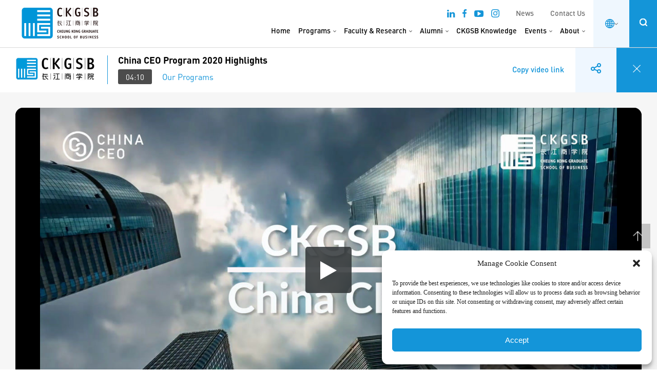

--- FILE ---
content_type: text/html; charset=UTF-8
request_url: https://english.ckgsb.edu.cn/video/china-ceo-program-2020-highlights/?cat=1852
body_size: 40690
content:
<!DOCTYPE html>
<html lang="en-US" class="no-js no-svg">

<head>
	<meta charset="UTF-8">
	<meta name="viewport" content="width=device-width, initial-scale=1, maximum-scale=1, user-scalable=no">
	<meta http-equiv='X-UA-Compatible' content='IE=edge,chrome=1' />
	<meta name="renderer" content="webkit" />
	<link rel="profile" href="https://gmpg.org/xfn/11">
		<script>(function(html){html.className = html.className.replace(/\bno-js\b/,'js')})(document.documentElement);</script>
<meta name='robots' content='index, follow, max-image-preview:large, max-snippet:-1, max-video-preview:-1' />

	<!-- This site is optimized with the Yoast SEO plugin v26.7 - https://yoast.com/wordpress/plugins/seo/ -->
	<title>China CEO Program 2020 Highlights - CKGSB</title>
	<link rel="canonical" href="https://english.ckgsb.edu.cn/video/china-ceo-program-2020-highlights/" />
	<meta property="og:locale" content="en_US" />
	<meta property="og:type" content="article" />
	<meta property="og:title" content="China CEO Program 2020 Highlights - CKGSB" />
	<meta property="og:url" content="https://english.ckgsb.edu.cn/video/china-ceo-program-2020-highlights/" />
	<meta property="og:site_name" content="CKGSB" />
	<meta property="article:modified_time" content="2023-08-29T02:43:05+00:00" />
	<meta property="og:image" content="https://english.ckgsb.edu.cn/wp-content/uploads/2023/08/CEOOverall2020.jpg" />
	<meta property="og:image:width" content="1600" />
	<meta property="og:image:height" content="915" />
	<meta property="og:image:type" content="image/jpeg" />
	<meta name="twitter:card" content="summary_large_image" />
	<!-- / Yoast SEO plugin. -->


<link rel="alternate" title="oEmbed (JSON)" type="application/json+oembed" href="https://english.ckgsb.edu.cn/wp-json/oembed/1.0/embed?url=https%3A%2F%2Fenglish.ckgsb.edu.cn%2Fvideo%2Fchina-ceo-program-2020-highlights%2F" />
<link rel="alternate" title="oEmbed (XML)" type="text/xml+oembed" href="https://english.ckgsb.edu.cn/wp-json/oembed/1.0/embed?url=https%3A%2F%2Fenglish.ckgsb.edu.cn%2Fvideo%2Fchina-ceo-program-2020-highlights%2F&#038;format=xml" />
<style id='wp-img-auto-sizes-contain-inline-css' type='text/css'>
img:is([sizes=auto i],[sizes^="auto," i]){contain-intrinsic-size:3000px 1500px}
/*# sourceURL=wp-img-auto-sizes-contain-inline-css */
</style>
<link rel='stylesheet' id='dashicons-css' href='https://english.ckgsb.edu.cn/wp-includes/css/dashicons.min.css?ver=33c0cb07b175b1b70ceb4d604abb3462' type='text/css' media='all' />
<link rel='stylesheet' id='post-views-counter-frontend-css' href='https://english.ckgsb.edu.cn/wp-content/plugins/post-views-counter/css/frontend.css?ver=1.7.0' type='text/css' media='all' />
<style id='classic-theme-styles-inline-css' type='text/css'>
/*! This file is auto-generated */
.wp-block-button__link{color:#fff;background-color:#32373c;border-radius:9999px;box-shadow:none;text-decoration:none;padding:calc(.667em + 2px) calc(1.333em + 2px);font-size:1.125em}.wp-block-file__button{background:#32373c;color:#fff;text-decoration:none}
/*# sourceURL=/wp-includes/css/classic-themes.min.css */
</style>
<link rel='stylesheet' id='wp-components-css' href='https://english.ckgsb.edu.cn/wp-includes/css/dist/components/style.min.css?ver=33c0cb07b175b1b70ceb4d604abb3462' type='text/css' media='all' />
<link rel='stylesheet' id='wp-preferences-css' href='https://english.ckgsb.edu.cn/wp-includes/css/dist/preferences/style.min.css?ver=33c0cb07b175b1b70ceb4d604abb3462' type='text/css' media='all' />
<link rel='stylesheet' id='wp-block-editor-css' href='https://english.ckgsb.edu.cn/wp-includes/css/dist/block-editor/style.min.css?ver=33c0cb07b175b1b70ceb4d604abb3462' type='text/css' media='all' />
<link rel='stylesheet' id='wp-reusable-blocks-css' href='https://english.ckgsb.edu.cn/wp-includes/css/dist/reusable-blocks/style.min.css?ver=33c0cb07b175b1b70ceb4d604abb3462' type='text/css' media='all' />
<link rel='stylesheet' id='wp-patterns-css' href='https://english.ckgsb.edu.cn/wp-includes/css/dist/patterns/style.min.css?ver=33c0cb07b175b1b70ceb4d604abb3462' type='text/css' media='all' />
<link rel='stylesheet' id='wp-editor-css' href='https://english.ckgsb.edu.cn/wp-includes/css/dist/editor/style.min.css?ver=33c0cb07b175b1b70ceb4d604abb3462' type='text/css' media='all' />
<link rel='stylesheet' id='block-robo-gallery-style-css-css' href='https://english.ckgsb.edu.cn/wp-content/plugins/robo-gallery/includes/extensions/block/dist/blocks.style.build.css?ver=5.1.2' type='text/css' media='all' />
<link rel='stylesheet' id='cmplz-general-css' href='https://english.ckgsb.edu.cn/wp-content/plugins/complianz-gdpr-premium/assets/css/cookieblocker.min.css?ver=1761898076' type='text/css' media='all' />
<link rel='stylesheet' id='smo-selectBox-css' href='https://english.ckgsb.edu.cn/wp-content/themes/ckgsb/jquery.selectBox.css?ver=33c0cb07b175b1b70ceb4d604abb3462' type='text/css' media='all' />
<link rel='stylesheet' id='smo-magnific-css' href='https://english.ckgsb.edu.cn/wp-content/themes/ckgsb/scripts/magnific-popup.css?ver=33c0cb07b175b1b70ceb4d604abb3462' type='text/css' media='all' />
<link rel='stylesheet' id='smo-animate-css' href='https://english.ckgsb.edu.cn/wp-content/themes/ckgsb/css/animate.css?ver=33c0cb07b175b1b70ceb4d604abb3462' type='text/css' media='all' />
<link rel='stylesheet' id='smo-slick-theme-css' href='https://english.ckgsb.edu.cn/wp-content/themes/ckgsb/scripts/slick/slick-theme.css?ver=33c0cb07b175b1b70ceb4d604abb3462' type='text/css' media='all' />
<link rel='stylesheet' id='smo-slick-css' href='https://english.ckgsb.edu.cn/wp-content/themes/ckgsb/scripts/slick/slick.css?ver=33c0cb07b175b1b70ceb4d604abb3462' type='text/css' media='all' />
<link rel='stylesheet' id='smo-video-css' href='https://english.ckgsb.edu.cn/wp-content/themes/ckgsb/css/style-video.css?ver=1762917873' type='text/css' media='all' />
<link rel='stylesheet' id='fonts-icon-css' href='https://english.ckgsb.edu.cn/wp-content/themes/ckgsb/fonts/icon.css?ver=1719972903' type='text/css' media='all' />
<link rel='stylesheet' id='smo-event-css' href='https://english.ckgsb.edu.cn/wp-content/themes/ckgsb/css/style-event.css?ver=1762828154' type='text/css' media='all' />
<link rel='stylesheet' id='smo-home-css' href='https://english.ckgsb.edu.cn/wp-content/themes/ckgsb/css/style-home.css?ver=1719476904' type='text/css' media='all' />
<link rel='stylesheet' id='new2023-css' href='https://english.ckgsb.edu.cn/wp-content/themes/ckgsb/css/new2023.css?ver=1765360068' type='text/css' media='all' />
<link rel='stylesheet' id='blog-css' href='https://english.ckgsb.edu.cn/wp-content/themes/ckgsb/css/style-blog.css?ver=1719476904' type='text/css' media='all' />
<link rel='stylesheet' id='smo-program-css' href='https://english.ckgsb.edu.cn/wp-content/themes/ckgsb/css/style-program.css?ver=1764032363' type='text/css' media='all' />
<link rel='stylesheet' id='smo-europe-css' href='https://english.ckgsb.edu.cn/wp-content/themes/ckgsb/css/style-europe.css?ver=1719476904' type='text/css' media='all' />
<link rel='stylesheet' id='smo-form-css' href='https://english.ckgsb.edu.cn/wp-content/themes/ckgsb/css/style-form.css?ver=1763456989' type='text/css' media='all' />
<link rel='stylesheet' id='smo-global-mba-css' href='https://english.ckgsb.edu.cn/wp-content/themes/ckgsb/css/style-global-mba.css?ver=1755154247' type='text/css' media='all' />
<link rel='stylesheet' id='smo-about-css' href='https://english.ckgsb.edu.cn/wp-content/themes/ckgsb/css/style-about.css?ver=1763457000' type='text/css' media='all' />
<link rel='stylesheet' id='smo-faculty-css' href='https://english.ckgsb.edu.cn/wp-content/themes/ckgsb/css/style-faculty.css?ver=1747713631' type='text/css' media='all' />
<link rel='stylesheet' id='smo-7ces-css' href='https://english.ckgsb.edu.cn/wp-content/themes/ckgsb/css/style-7ces.css?ver=1765446356' type='text/css' media='all' />
<link rel='stylesheet' id='smo-responsive-css' href='https://english.ckgsb.edu.cn/wp-content/themes/ckgsb/css/responsive.css?ver=1719476904' type='text/css' media='all' />
<link rel='stylesheet' id='smo-custom-220222-css' href='https://english.ckgsb.edu.cn/wp-content/themes/ckgsb/css/custom-220222.css?ver=1765446408' type='text/css' media='all' />
<link rel='stylesheet' id='twentyseventeen-style-css' href='https://english.ckgsb.edu.cn/wp-content/themes/ckgsb/style.css?ver=33c0cb07b175b1b70ceb4d604abb3462' type='text/css' media='all' />
<link rel='stylesheet' id='featherlight-css' href='https://english.ckgsb.edu.cn/wp-content/themes/ckgsb/css/featherlight.min.css?ver=1.0' type='text/css' media='all' />
<link rel='stylesheet' id='-responsive-merged-css' href='https://english.ckgsb.edu.cn/wp-content/themes/ckgsb/css/responsive-merged.css?ver=1769190766' type='text/css' media='all' />
<link rel='stylesheet' id='2025css-css' href='https://english.ckgsb.edu.cn/wp-content/themes/ckgsb/css/css2025.css?ver=1769190766' type='text/css' media='all' />
<link rel='stylesheet' id='new-menu-style-css' href='https://english.ckgsb.edu.cn/wp-content/themes/ckgsb/module-alumni/css/new-menu.css?ver=20220419-1828' type='text/css' media='all' />
<script type="text/javascript" id="post-views-counter-frontend-js-before">
/* <![CDATA[ */
var pvcArgsFrontend = {"mode":"js","postID":38016,"requestURL":"https:\/\/english.ckgsb.edu.cn\/wp-admin\/admin-ajax.php","nonce":"c54161a0c4","dataStorage":"cookies","multisite":false,"path":"\/","domain":""};

//# sourceURL=post-views-counter-frontend-js-before
/* ]]> */
</script>
<script type="text/javascript" src="https://english.ckgsb.edu.cn/wp-content/plugins/post-views-counter/js/frontend.js?ver=1.7.0" id="post-views-counter-frontend-js"></script>
<script type="text/javascript" id="altcha-widget-custom-options-js-after">
/* <![CDATA[ */
(() => { window.ALTCHA_WIDGET_ATTRS = {"challengeurl":"https:\/\/english.ckgsb.edu.cn\/wp-json\/altcha\/v1\/challenge","strings":"{\"error\":\"Verification failed. Try again later.\",\"footer\":\"Protected by <a href=\\\"https:\\\/\\\/altcha.org\\\/\\\" target=\\\"_blank\\\">ALTCHA<\\\/a>\",\"label\":\"I'm not a robot\",\"verified\":\"Verified\",\"verifying\":\"Verifying...\",\"waitAlert\":\"Verifying... please wait.\"}","hidelogo":"1","hidefooter":"1"}; })();
//# sourceURL=altcha-widget-custom-options-js-after
/* ]]> */
</script>
<script type="text/javascript" src="https://english.ckgsb.edu.cn/wp-includes/js/jquery/jquery.min.js?ver=3.7.1" id="jquery-core-js"></script>
<script type="text/javascript" src="https://english.ckgsb.edu.cn/wp-includes/js/jquery/jquery-migrate.min.js?ver=3.4.1" id="jquery-migrate-js"></script>
<link rel="https://api.w.org/" href="https://english.ckgsb.edu.cn/wp-json/" /><link rel="alternate" title="JSON" type="application/json" href="https://english.ckgsb.edu.cn/wp-json/wp/v2/video/38016" />		<script>
			(function () {
				const utmParams = [
					'utm_source',
					'utm_medium',
					'utm_campaign',
					'utm_content',
					'utm_term',
					'utm_id'
				];
				
				const searchParams = new URLSearchParams(window.location.search);
				console.log('searchParams');
				utmParams.forEach(param => {
					const value = searchParams.get(param);
					if (value) {
						localStorage.setItem(param, decodeURIComponent(value));
					}
				});
			})();
		</script>
				<script>
			(function ($) {
				const utmParams = [
					'utm_source',
					'utm_medium',
					'utm_campaign',
					'utm_content',
					'utm_term',
					'utm_id'
				];
				console.log('Before post render');
				
				$(document).on('gform_post_render', function (event, formId) {
					console.log('Populate forms 1');
					utmParams.forEach(param => {
						console.log('Populate params', param);
						const value = localStorage.getItem(param);
						if (value) {
							console.log('Selector ', `form#gform_${formId} .${param} input`);
							const $input = $(`form#gform_${formId} .${param} input`);
							console.log($input);
							if ($input.length && !$input.val()) {
								$input.val(value);
							}
						}
					});
				});
			})(jQuery);
		</script>
					<style>.cmplz-hidden {
					display: none !important;
				}</style>	<script>
		window.dataLayer = window.dataLayer || [];

		function gtag() {
			dataLayer.push(arguments);
		}
		gtag('js', new Date());
		gtag('config', 'G-P6FT1LYSZW');
	</script>
			<script>
			!function(t,e){var o,n,p,r;e.__SV||(window.posthog=e,e._i=[],e.init=function(i,s,a){function g(t,e){var o=e.split(".");2==o.length&&(t=t[o[0]],e=o[1]),t[e]=function(){t.push([e].concat(Array.prototype.slice.call(arguments,0)))}}(p=t.createElement("script")).type="text/javascript",p.crossOrigin="anonymous",p.async=!0,p.src=s.api_host.replace(".i.posthog.com","-assets.i.posthog.com")+"/static/array.js",(r=t.getElementsByTagName("script")[0]).parentNode.insertBefore(p,r);var u=e;for(void 0!==a?u=e[a]=[]:a="posthog",u.people=u.people||[],u.toString=function(t){var e="posthog";return"posthog"!==a&&(e+="."+a),t||(e+=" (stub)"),e},u.people.toString=function(){return u.toString(1)+".people (stub)"},o="init Ie Ts Ms Ee Es Rs capture Ge calculateEventProperties Os register register_once register_for_session unregister unregister_for_session js getFeatureFlag getFeatureFlagPayload isFeatureEnabled reloadFeatureFlags updateEarlyAccessFeatureEnrollment getEarlyAccessFeatures on onFeatureFlags onSurveysLoaded onSessionId getSurveys getActiveMatchingSurveys renderSurvey canRenderSurvey canRenderSurveyAsync identify setPersonProperties group resetGroups setPersonPropertiesForFlags resetPersonPropertiesForFlags setGroupPropertiesForFlags resetGroupPropertiesForFlags reset get_distinct_id getGroups get_session_id get_session_replay_url alias set_config startSessionRecording stopSessionRecording sessionRecordingStarted captureException loadToolbar get_property getSessionProperty Ds Fs createPersonProfile Ls Ps opt_in_capturing opt_out_capturing has_opted_in_capturing has_opted_out_capturing clear_opt_in_out_capturing Cs debug I As getPageViewId captureTraceFeedback captureTraceMetric".split(" "),n=0;n<o.length;n++)g(u,o[n]);e._i.push([i,s,a])},e.__SV=1)}(document,window.posthog||[]);
			posthog.init('phc_9DGvWpNRJ77vFxIUytLhJXVkpqrmdWJhoqc1rWY4cP3', {
				api_host: 'https://us.i.posthog.com',
				defaults: '2025-05-24',
				person_profiles: 'identified_only', // or 'always' to create profiles for anonymous users as well
			})
		</script>
		
<!-- Schema & Structured Data For WP v1.54 - -->
<script type="application/ld+json" class="saswp-schema-markup-output">
[{"@context":"https:\/\/schema.org\/","@graph":[{"@context":"https:\/\/schema.org\/","@type":"SiteNavigationElement","@id":"https:\/\/english.ckgsb.edu.cn\/#home","name":"Home","url":"https:\/\/english.ckgsb.edu.cn\/"},{"@context":"https:\/\/schema.org\/","@type":"SiteNavigationElement","@id":"https:\/\/english.ckgsb.edu.cn\/#programs","name":"Programs","url":"https:\/\/english.ckgsb.edu.cn\/business-education-programs-executives\/"},{"@context":"https:\/\/schema.org\/","@type":"SiteNavigationElement","@id":"https:\/\/english.ckgsb.edu.cn\/#alumni","name":"Alumni","url":"https:\/\/english.ckgsb.edu.cn\/alumni\/"},{"@context":"https:\/\/schema.org\/","@type":"SiteNavigationElement","@id":"https:\/\/english.ckgsb.edu.cn\/#ckgsb-knowledge","name":"CKGSB Knowledge","url":"https:\/\/english.ckgsb.edu.cn\/knowledge\/"},{"@context":"https:\/\/schema.org\/","@type":"SiteNavigationElement","@id":"https:\/\/english.ckgsb.edu.cn\/#about","name":"About","url":"https:\/\/english.ckgsb.edu.cn\/about-us\/"}]},

{"@context":"https:\/\/schema.org\/","@type":"VideoObject","@id":"https:\/\/english.ckgsb.edu.cn\/video\/china-ceo-program-2020-highlights\/#videoobject","url":"https:\/\/english.ckgsb.edu.cn\/video\/china-ceo-program-2020-highlights\/","headline":"China CEO Program 2020 Highlights - CKGSB","datePublished":"2020-04-10T02:35:12+00:00","dateModified":"2023-08-29T02:43:05+00:00","description":"","transcript":"","name":"China CEO Program 2020 Highlights - CKGSB","uploadDate":"2020-04-10T02:35:12+00:00","thumbnailUrl":"https:\/\/english.ckgsb.edu.cn\/wp-content\/uploads\/2023\/08\/CEOOverall2020-150x150.jpg","author":{"@type":"Person","name":"admin","url":"https:\/\/english.ckgsb.edu.cn\/author\/admin\/","sameAs":[]},"publisher":{"@type":"Organization","name":"CKGSB","url":"https:\/\/english.ckgsb.edu.cn"},"duration":"04:10","contentUrl":"https:\/\/videos.sproutvideo.com\/embed\/189fd8b2101cefc490\/5559570708a668a7?autoPlay=true","embedUrl":"https:\/\/english.ckgsb.edu.cn\/video\/china-ceo-program-2020-highlights\/","image":[{"@type":"ImageObject","@id":"https:\/\/english.ckgsb.edu.cn\/video\/china-ceo-program-2020-highlights\/#primaryimage","url":"https:\/\/english.ckgsb.edu.cn\/wp-content\/uploads\/2023\/08\/CEOOverall2020.jpg","width":"1600","height":"915"},{"@type":"ImageObject","url":"https:\/\/english.ckgsb.edu.cn\/wp-content\/uploads\/2023\/08\/CEOOverall2020-1200x900.jpg","width":"1200","height":"900"},{"@type":"ImageObject","url":"https:\/\/english.ckgsb.edu.cn\/wp-content\/uploads\/2023\/08\/CEOOverall2020-1200x675.jpg","width":"1200","height":"675"},{"@type":"ImageObject","url":"https:\/\/english.ckgsb.edu.cn\/wp-content\/uploads\/2023\/08\/CEOOverall2020-915x915.jpg","width":"915","height":"915"}]}]
</script>

<link rel="icon" href="https://english.ckgsb.edu.cn/wp-content/uploads/2023/04/favicon-100x100.png" sizes="32x32" />
<link rel="icon" href="https://english.ckgsb.edu.cn/wp-content/uploads/2023/04/favicon-300x300.png" sizes="192x192" />
<link rel="apple-touch-icon" href="https://english.ckgsb.edu.cn/wp-content/uploads/2023/04/favicon-300x300.png" />
<meta name="msapplication-TileImage" content="https://english.ckgsb.edu.cn/wp-content/uploads/2023/04/favicon-300x300.png" />
	<script>
		var ajax_url = 'https://english.ckgsb.edu.cn/wp-admin/admin-ajax.php';
	</script>
		<link rel="stylesheet" type="text/css" async href="https://english.ckgsb.edu.cn/wp-content/themes/ckgsb/libs/projekktor-1.3.09/themes/maccaco/projekktor.style.css" />
			<link rel="stylesheet" type="text/css" href="https://english.ckgsb.edu.cn/wp-content/themes/ckgsb/libs/Swiper-3.4.2/dist/css/swiper.min.css" />
		<script>
		var api_url = 'https://english.ckgsb.edu.cn/wp-json/ckgsb/v2/getposts';
	</script>

	<meta http-equiv="Content-Type" content="text/html; charset=utf-8">

	<!-- Google Tag Manager -->
	<script>
		(function(w, d, s, l, i) {
			w[l] = w[l] || [];
			w[l].push({
				'gtm.start': new Date().getTime(),
				event: 'gtm.js'
			});
			var f = d.getElementsByTagName(s)[0],
				j = d.createElement(s),
				dl = l != 'dataLayer' ? '&l=' + l : '';
			j.async = true;
			j.src =
				'https://www.googletagmanager.com/gtm.js?id=' + i + dl;
			f.parentNode.insertBefore(j, f);
		})(window, document, 'script', 'dataLayer', 'GTM-PDK2MKC');
	</script>
	<!-- End Google Tag Manager -->

	<!-- Google tag (gtag.js) -->
	<!--
	<script async src="https://www.googletagmanager.com/gtag/js?id=AW-410799200"></script>
	<script>
		window.dataLayer = window.dataLayer || [];

		function gtag() {
			dataLayer.push(arguments);
		}
		gtag('js', new Date());

		gtag('config', 'AW-410799200');
	</script>
	-->
<style id='global-styles-inline-css' type='text/css'>
:root{--wp--preset--aspect-ratio--square: 1;--wp--preset--aspect-ratio--4-3: 4/3;--wp--preset--aspect-ratio--3-4: 3/4;--wp--preset--aspect-ratio--3-2: 3/2;--wp--preset--aspect-ratio--2-3: 2/3;--wp--preset--aspect-ratio--16-9: 16/9;--wp--preset--aspect-ratio--9-16: 9/16;--wp--preset--color--black: #000000;--wp--preset--color--cyan-bluish-gray: #abb8c3;--wp--preset--color--white: #ffffff;--wp--preset--color--pale-pink: #f78da7;--wp--preset--color--vivid-red: #cf2e2e;--wp--preset--color--luminous-vivid-orange: #ff6900;--wp--preset--color--luminous-vivid-amber: #fcb900;--wp--preset--color--light-green-cyan: #7bdcb5;--wp--preset--color--vivid-green-cyan: #00d084;--wp--preset--color--pale-cyan-blue: #8ed1fc;--wp--preset--color--vivid-cyan-blue: #0693e3;--wp--preset--color--vivid-purple: #9b51e0;--wp--preset--gradient--vivid-cyan-blue-to-vivid-purple: linear-gradient(135deg,rgb(6,147,227) 0%,rgb(155,81,224) 100%);--wp--preset--gradient--light-green-cyan-to-vivid-green-cyan: linear-gradient(135deg,rgb(122,220,180) 0%,rgb(0,208,130) 100%);--wp--preset--gradient--luminous-vivid-amber-to-luminous-vivid-orange: linear-gradient(135deg,rgb(252,185,0) 0%,rgb(255,105,0) 100%);--wp--preset--gradient--luminous-vivid-orange-to-vivid-red: linear-gradient(135deg,rgb(255,105,0) 0%,rgb(207,46,46) 100%);--wp--preset--gradient--very-light-gray-to-cyan-bluish-gray: linear-gradient(135deg,rgb(238,238,238) 0%,rgb(169,184,195) 100%);--wp--preset--gradient--cool-to-warm-spectrum: linear-gradient(135deg,rgb(74,234,220) 0%,rgb(151,120,209) 20%,rgb(207,42,186) 40%,rgb(238,44,130) 60%,rgb(251,105,98) 80%,rgb(254,248,76) 100%);--wp--preset--gradient--blush-light-purple: linear-gradient(135deg,rgb(255,206,236) 0%,rgb(152,150,240) 100%);--wp--preset--gradient--blush-bordeaux: linear-gradient(135deg,rgb(254,205,165) 0%,rgb(254,45,45) 50%,rgb(107,0,62) 100%);--wp--preset--gradient--luminous-dusk: linear-gradient(135deg,rgb(255,203,112) 0%,rgb(199,81,192) 50%,rgb(65,88,208) 100%);--wp--preset--gradient--pale-ocean: linear-gradient(135deg,rgb(255,245,203) 0%,rgb(182,227,212) 50%,rgb(51,167,181) 100%);--wp--preset--gradient--electric-grass: linear-gradient(135deg,rgb(202,248,128) 0%,rgb(113,206,126) 100%);--wp--preset--gradient--midnight: linear-gradient(135deg,rgb(2,3,129) 0%,rgb(40,116,252) 100%);--wp--preset--font-size--small: 13px;--wp--preset--font-size--medium: 20px;--wp--preset--font-size--large: 36px;--wp--preset--font-size--x-large: 42px;--wp--preset--spacing--20: 0.44rem;--wp--preset--spacing--30: 0.67rem;--wp--preset--spacing--40: 1rem;--wp--preset--spacing--50: 1.5rem;--wp--preset--spacing--60: 2.25rem;--wp--preset--spacing--70: 3.38rem;--wp--preset--spacing--80: 5.06rem;--wp--preset--shadow--natural: 6px 6px 9px rgba(0, 0, 0, 0.2);--wp--preset--shadow--deep: 12px 12px 50px rgba(0, 0, 0, 0.4);--wp--preset--shadow--sharp: 6px 6px 0px rgba(0, 0, 0, 0.2);--wp--preset--shadow--outlined: 6px 6px 0px -3px rgb(255, 255, 255), 6px 6px rgb(0, 0, 0);--wp--preset--shadow--crisp: 6px 6px 0px rgb(0, 0, 0);}:where(.is-layout-flex){gap: 0.5em;}:where(.is-layout-grid){gap: 0.5em;}body .is-layout-flex{display: flex;}.is-layout-flex{flex-wrap: wrap;align-items: center;}.is-layout-flex > :is(*, div){margin: 0;}body .is-layout-grid{display: grid;}.is-layout-grid > :is(*, div){margin: 0;}:where(.wp-block-columns.is-layout-flex){gap: 2em;}:where(.wp-block-columns.is-layout-grid){gap: 2em;}:where(.wp-block-post-template.is-layout-flex){gap: 1.25em;}:where(.wp-block-post-template.is-layout-grid){gap: 1.25em;}.has-black-color{color: var(--wp--preset--color--black) !important;}.has-cyan-bluish-gray-color{color: var(--wp--preset--color--cyan-bluish-gray) !important;}.has-white-color{color: var(--wp--preset--color--white) !important;}.has-pale-pink-color{color: var(--wp--preset--color--pale-pink) !important;}.has-vivid-red-color{color: var(--wp--preset--color--vivid-red) !important;}.has-luminous-vivid-orange-color{color: var(--wp--preset--color--luminous-vivid-orange) !important;}.has-luminous-vivid-amber-color{color: var(--wp--preset--color--luminous-vivid-amber) !important;}.has-light-green-cyan-color{color: var(--wp--preset--color--light-green-cyan) !important;}.has-vivid-green-cyan-color{color: var(--wp--preset--color--vivid-green-cyan) !important;}.has-pale-cyan-blue-color{color: var(--wp--preset--color--pale-cyan-blue) !important;}.has-vivid-cyan-blue-color{color: var(--wp--preset--color--vivid-cyan-blue) !important;}.has-vivid-purple-color{color: var(--wp--preset--color--vivid-purple) !important;}.has-black-background-color{background-color: var(--wp--preset--color--black) !important;}.has-cyan-bluish-gray-background-color{background-color: var(--wp--preset--color--cyan-bluish-gray) !important;}.has-white-background-color{background-color: var(--wp--preset--color--white) !important;}.has-pale-pink-background-color{background-color: var(--wp--preset--color--pale-pink) !important;}.has-vivid-red-background-color{background-color: var(--wp--preset--color--vivid-red) !important;}.has-luminous-vivid-orange-background-color{background-color: var(--wp--preset--color--luminous-vivid-orange) !important;}.has-luminous-vivid-amber-background-color{background-color: var(--wp--preset--color--luminous-vivid-amber) !important;}.has-light-green-cyan-background-color{background-color: var(--wp--preset--color--light-green-cyan) !important;}.has-vivid-green-cyan-background-color{background-color: var(--wp--preset--color--vivid-green-cyan) !important;}.has-pale-cyan-blue-background-color{background-color: var(--wp--preset--color--pale-cyan-blue) !important;}.has-vivid-cyan-blue-background-color{background-color: var(--wp--preset--color--vivid-cyan-blue) !important;}.has-vivid-purple-background-color{background-color: var(--wp--preset--color--vivid-purple) !important;}.has-black-border-color{border-color: var(--wp--preset--color--black) !important;}.has-cyan-bluish-gray-border-color{border-color: var(--wp--preset--color--cyan-bluish-gray) !important;}.has-white-border-color{border-color: var(--wp--preset--color--white) !important;}.has-pale-pink-border-color{border-color: var(--wp--preset--color--pale-pink) !important;}.has-vivid-red-border-color{border-color: var(--wp--preset--color--vivid-red) !important;}.has-luminous-vivid-orange-border-color{border-color: var(--wp--preset--color--luminous-vivid-orange) !important;}.has-luminous-vivid-amber-border-color{border-color: var(--wp--preset--color--luminous-vivid-amber) !important;}.has-light-green-cyan-border-color{border-color: var(--wp--preset--color--light-green-cyan) !important;}.has-vivid-green-cyan-border-color{border-color: var(--wp--preset--color--vivid-green-cyan) !important;}.has-pale-cyan-blue-border-color{border-color: var(--wp--preset--color--pale-cyan-blue) !important;}.has-vivid-cyan-blue-border-color{border-color: var(--wp--preset--color--vivid-cyan-blue) !important;}.has-vivid-purple-border-color{border-color: var(--wp--preset--color--vivid-purple) !important;}.has-vivid-cyan-blue-to-vivid-purple-gradient-background{background: var(--wp--preset--gradient--vivid-cyan-blue-to-vivid-purple) !important;}.has-light-green-cyan-to-vivid-green-cyan-gradient-background{background: var(--wp--preset--gradient--light-green-cyan-to-vivid-green-cyan) !important;}.has-luminous-vivid-amber-to-luminous-vivid-orange-gradient-background{background: var(--wp--preset--gradient--luminous-vivid-amber-to-luminous-vivid-orange) !important;}.has-luminous-vivid-orange-to-vivid-red-gradient-background{background: var(--wp--preset--gradient--luminous-vivid-orange-to-vivid-red) !important;}.has-very-light-gray-to-cyan-bluish-gray-gradient-background{background: var(--wp--preset--gradient--very-light-gray-to-cyan-bluish-gray) !important;}.has-cool-to-warm-spectrum-gradient-background{background: var(--wp--preset--gradient--cool-to-warm-spectrum) !important;}.has-blush-light-purple-gradient-background{background: var(--wp--preset--gradient--blush-light-purple) !important;}.has-blush-bordeaux-gradient-background{background: var(--wp--preset--gradient--blush-bordeaux) !important;}.has-luminous-dusk-gradient-background{background: var(--wp--preset--gradient--luminous-dusk) !important;}.has-pale-ocean-gradient-background{background: var(--wp--preset--gradient--pale-ocean) !important;}.has-electric-grass-gradient-background{background: var(--wp--preset--gradient--electric-grass) !important;}.has-midnight-gradient-background{background: var(--wp--preset--gradient--midnight) !important;}.has-small-font-size{font-size: var(--wp--preset--font-size--small) !important;}.has-medium-font-size{font-size: var(--wp--preset--font-size--medium) !important;}.has-large-font-size{font-size: var(--wp--preset--font-size--large) !important;}.has-x-large-font-size{font-size: var(--wp--preset--font-size--x-large) !important;}
/*# sourceURL=global-styles-inline-css */
</style>
</head>

<body data-rsssl=1 class="wp-singular video-template-default single single-video postid-38016 wp-theme-ckgsb has-header-image has-sidebar colors-light">
	<!-- Google Tag Manager (noscript) -->
	<noscript><iframe src="https://www.googletagmanager.com/ns.html?id=GTM-PDK2MKC" height="0" width="0" style="display:none;visibility:hidden"></iframe></noscript>
	<!-- End Google Tag Manager (noscript) -->
				<div id="header" class="header-new header-pc">
			<div class="main">
				<div id="headerBox">
					<div class="logo">
						<a href="https://english.ckgsb.edu.cn">
							<img src="https://english.ckgsb.edu.cn/wp-content/themes/ckgsb/images/CKGSB_full_logo.svg" alt="CKGSB" />
						</a>
					</div>
					<div class="menu" id="hmenu">
						<div class="menu-top">
							<div class="top-socials"> 
						<a href="https://www.linkedin.com/school/cheung-kong-graduate-school-of-business/" target="_blank">
						<i class="fa fa-linkedin" aria-hidden="true"></i>
					</a>
										<a href="https://www.facebook.com/CKGSB/" target="_blank">
						<svg xmlns="http://www.w3.org/2000/svg" width="8.356" height="16" viewBox="0 0 8.356 16">
						  <path id="Path_1" data-name="Path 1" d="M85.422,16V8.711h2.489l.356-2.844H85.422V4.089c0-.8.267-1.422,1.422-1.422h1.511V.089C88,.089,87.111,0,86.133,0a3.431,3.431,0,0,0-3.644,3.733V5.867H80V8.711h2.489V16Z" transform="translate(-80)" fill="#1495d9" fill-rule="evenodd"/>
						</svg>
					</a>
										<a href="https://www.youtube.com/user/CheungKongGSB" target="_blank">
						<i class="fa fa-youtube-play" aria-hidden="true"></i>
					</a>
										<a href="https://www.instagram.com/ckgsb/" target="_blank">
						<svg xmlns="http://www.w3.org/2000/svg" width="16" height="16" viewBox="0 0 16 16">
						  <path id="Path_3" data-name="Path 3" d="M8,1.422a24.53,24.53,0,0,1,3.2.089,4.123,4.123,0,0,1,1.511.267,3.122,3.122,0,0,1,1.511,1.511A4.123,4.123,0,0,1,14.489,4.8c0,.8.089,1.067.089,3.2a24.53,24.53,0,0,1-.089,3.2,4.123,4.123,0,0,1-.267,1.511,3.122,3.122,0,0,1-1.511,1.511,4.123,4.123,0,0,1-1.511.267c-.8,0-1.067.089-3.2.089a24.53,24.53,0,0,1-3.2-.089,4.123,4.123,0,0,1-1.511-.267,3.122,3.122,0,0,1-1.511-1.511A4.123,4.123,0,0,1,1.511,11.2c0-.8-.089-1.067-.089-3.2a24.53,24.53,0,0,1,.089-3.2,4.123,4.123,0,0,1,.267-1.511A3.192,3.192,0,0,1,2.4,2.4a1.5,1.5,0,0,1,.889-.622A4.123,4.123,0,0,1,4.8,1.511,24.53,24.53,0,0,1,8,1.422M8,0A26.264,26.264,0,0,0,4.711.089,5.488,5.488,0,0,0,2.756.444a3.48,3.48,0,0,0-1.422.889A3.48,3.48,0,0,0,.444,2.756,4.05,4.05,0,0,0,.089,4.711,26.264,26.264,0,0,0,0,8a26.264,26.264,0,0,0,.089,3.289,5.488,5.488,0,0,0,.356,1.956,3.48,3.48,0,0,0,.889,1.422,3.48,3.48,0,0,0,1.422.889,5.488,5.488,0,0,0,1.956.356A26.264,26.264,0,0,0,8,16a26.264,26.264,0,0,0,3.289-.089,5.488,5.488,0,0,0,1.956-.356,3.729,3.729,0,0,0,2.311-2.311,5.488,5.488,0,0,0,.356-1.956C15.911,10.4,16,10.133,16,8a26.264,26.264,0,0,0-.089-3.289,5.488,5.488,0,0,0-.356-1.956,3.48,3.48,0,0,0-.889-1.422A3.48,3.48,0,0,0,13.244.444,5.488,5.488,0,0,0,11.289.089,26.264,26.264,0,0,0,8,0M8,3.911A4.023,4.023,0,0,0,3.911,8,4.089,4.089,0,1,0,8,3.911m0,6.756A2.619,2.619,0,0,1,5.333,8,2.619,2.619,0,0,1,8,5.333,2.619,2.619,0,0,1,10.667,8,2.619,2.619,0,0,1,8,10.667m4.267-7.911a.978.978,0,1,0,.978.978.986.986,0,0,0-.978-.978" fill="#1495d9" fill-rule="evenodd"/>
						</svg>
					</a>
							</div>							<ul id="menu-2" class="menu-2"><li id="menu-item-66264" class="menu-item menu-item-type-post_type menu-item-object-page menu-item-66264"><a href="https://english.ckgsb.edu.cn/news/">News</a></li>
<li id="menu-item-31914" class="menu-item menu-item-type-post_type menu-item-object-page menu-item-31914"><a href="https://english.ckgsb.edu.cn/contact-us/">Contact Us</a></li>
</ul>						</div>
						<ul id="menu-menu_main_worldwide_en" class="menu"><li id="menu-item-68673" class="menu-item menu-item-type-post_type menu-item-object-page menu-item-home menu-item-68673"><div class="tmenu"><a href="https://english.ckgsb.edu.cn/">Home</a><span class="arr"><svg version="1.1" xmlns="http://www.w3.org/2000/svg" xmlns:xlink="http://www.w3.org/1999/xlink" x="0" y="0" width="306" height="306" viewBox="0 0 306 306" style="enable-background:new 0 0 306 306;" xml:space="preserve"><g><g id="keyboard-arrow-down"><polygon points="35.7,58.65 153,175.951 270.3,58.65 306,94.351 153,247.35 0,94.351"></polygon></g></svg></span></div></li>
<li id="menu-item-59722" class="haschild program-submenu submenu-id-34 blue-menu menu-item menu-item-type-post_type menu-item-object-page menu-item-59722"><div class="tmenu"><a href="https://english.ckgsb.edu.cn/business-education-programs-executives/">Programs</a><span class="arr"><svg version="1.1" xmlns="http://www.w3.org/2000/svg" xmlns:xlink="http://www.w3.org/1999/xlink" x="0" y="0" width="306" height="306" viewBox="0 0 306 306" style="enable-background:new 0 0 306 306;" xml:space="preserve"><g><g id="keyboard-arrow-down"><polygon points="35.7,58.65 153,175.951 270.3,58.65 306,94.351 153,247.35 0,94.351"></polygon></g></svg></span></div></li>
<li id="menu-item-60676" class="faculty-research menu-item menu-item-type-custom menu-item-object-custom menu-item-60676"><div class="tmenu"><a href="#">Faculty &#038; Research</a><span class="arr"><svg version="1.1" xmlns="http://www.w3.org/2000/svg" xmlns:xlink="http://www.w3.org/1999/xlink" x="0" y="0" width="306" height="306" viewBox="0 0 306 306" style="enable-background:new 0 0 306 306;" xml:space="preserve"><g><g id="keyboard-arrow-down"><polygon points="35.7,58.65 153,175.951 270.3,58.65 306,94.351 153,247.35 0,94.351"></polygon></g></svg></span></div></li>
<li id="menu-item-68684" class="nmenu-alumni menu-item menu-item-type-post_type menu-item-object-page menu-item-68684"><div class="tmenu"><a href="https://english.ckgsb.edu.cn/alumni/">Alumni</a><span class="arr"><svg version="1.1" xmlns="http://www.w3.org/2000/svg" xmlns:xlink="http://www.w3.org/1999/xlink" x="0" y="0" width="306" height="306" viewBox="0 0 306 306" style="enable-background:new 0 0 306 306;" xml:space="preserve"><g><g id="keyboard-arrow-down"><polygon points="35.7,58.65 153,175.951 270.3,58.65 306,94.351 153,247.35 0,94.351"></polygon></g></svg></span></div></li>
<li id="menu-item-51103" class="menu-item menu-item-type-custom menu-item-object-custom menu-item-51103"><div class="tmenu"><a target="_blank" href="https://english.ckgsb.edu.cn/knowledge/">CKGSB Knowledge</a><span class="arr"><svg version="1.1" xmlns="http://www.w3.org/2000/svg" xmlns:xlink="http://www.w3.org/1999/xlink" x="0" y="0" width="306" height="306" viewBox="0 0 306 306" style="enable-background:new 0 0 306 306;" xml:space="preserve"><g><g id="keyboard-arrow-down"><polygon points="35.7,58.65 153,175.951 270.3,58.65 306,94.351 153,247.35 0,94.351"></polygon></g></svg></span></div></li>
<li id="menu-item-48887" class="nmenu-events menu-item menu-item-type-custom menu-item-object-custom menu-item-48887"><div class="tmenu"><a href="#">Events</a><span class="arr"><svg version="1.1" xmlns="http://www.w3.org/2000/svg" xmlns:xlink="http://www.w3.org/1999/xlink" x="0" y="0" width="306" height="306" viewBox="0 0 306 306" style="enable-background:new 0 0 306 306;" xml:space="preserve"><g><g id="keyboard-arrow-down"><polygon points="35.7,58.65 153,175.951 270.3,58.65 306,94.351 153,247.35 0,94.351"></polygon></g></svg></span></div></li>
<li id="menu-item-48603" class="nmenu-about menu-item menu-item-type-post_type menu-item-object-page menu-item-48603"><div class="tmenu"><a href="https://english.ckgsb.edu.cn/about-us/">About</a><span class="arr"><svg version="1.1" xmlns="http://www.w3.org/2000/svg" xmlns:xlink="http://www.w3.org/1999/xlink" x="0" y="0" width="306" height="306" viewBox="0 0 306 306" style="enable-background:new 0 0 306 306;" xml:space="preserve"><g><g id="keyboard-arrow-down"><polygon points="35.7,58.65 153,175.951 270.3,58.65 306,94.351 153,247.35 0,94.351"></polygon></g></svg></span></div></li>
</ul>					</div>
				</div>
			</div>
			<div class="right">
				<div id="lan">
	<div>
		<span class="global-icon">
			<svg xmlns="http://www.w3.org/2000/svg" width="18.04" height="18.04" viewBox="0 0 18.04 18.04">
			  <path id="Path_471" data-name="Path 471" d="M24.454,17.231a10.306,10.306,0,0,0-2.29-3.2v3.6a10.292,10.292,0,0,0,2.29-.4Zm-2.29,3.645h3.2a10.3,10.3,0,0,0-.449-2.438,11.56,11.56,0,0,1-2.752.488Zm0,1.289v1.95a11.56,11.56,0,0,1,2.752.488,10.3,10.3,0,0,0,.449-2.438Zm0,6.842a10.306,10.306,0,0,0,2.29-3.2,10.3,10.3,0,0,0-2.29-.4v3.6ZM20.876,17.634v-3.6a10.306,10.306,0,0,0-2.29,3.2A10.3,10.3,0,0,0,20.876,17.634Zm-3.2,3.241h3.2v-1.95a11.56,11.56,0,0,1-2.752-.488A10.3,10.3,0,0,0,17.674,20.876Zm.449,3.727a11.56,11.56,0,0,1,2.752-.488v-1.95h-3.2A10.3,10.3,0,0,0,18.123,24.6Zm2.752,4.4v-3.6a10.3,10.3,0,0,0-2.29.4,10.306,10.306,0,0,0,2.29,3.2ZM21.52,12.5a9.021,9.021,0,0,1,7.362,14.233l0,0,0,0A9.021,9.021,0,1,1,21.52,12.5Zm-2.575,1.728a7.717,7.717,0,0,0-2.913,1.846,10.242,10.242,0,0,0,1.341.713A11.6,11.6,0,0,1,18.944,14.228Zm6.723,2.559a10.242,10.242,0,0,0,1.341-.713A7.717,7.717,0,0,0,24.1,14.228,11.6,11.6,0,0,1,25.667,16.787Zm.989,4.089h2.568a7.688,7.688,0,0,0-1.382-3.806,11.576,11.576,0,0,1-1.715.922A11.558,11.558,0,0,1,26.656,20.876Zm-.529,4.173a11.566,11.566,0,0,1,1.715.922,7.688,7.688,0,0,0,1.382-3.806H26.656A11.56,11.56,0,0,1,26.127,25.048ZM24.1,28.812a7.717,7.717,0,0,0,2.913-1.846,10.253,10.253,0,0,0-1.341-.713A11.6,11.6,0,0,1,24.1,28.812Zm-6.723-2.559a10.253,10.253,0,0,0-1.341.713,7.717,7.717,0,0,0,2.913,1.846A11.6,11.6,0,0,1,17.372,26.253Zm-.989-4.089H13.815A7.688,7.688,0,0,0,15.2,25.97a11.566,11.566,0,0,1,1.715-.922A11.56,11.56,0,0,1,16.383,22.164ZM15.2,17.069a7.688,7.688,0,0,0-1.382,3.806h2.571L16.909,18Z" transform="translate(-12.5 -12.5)" fill="#1495d9"/>
			</svg>
		</span>
		<span class="arr">
			<svg xmlns="http://www.w3.org/2000/svg" width="6.981" height="4.042" viewBox="0 0 6.981 4.042">
			  <path id="Path_2" data-name="Path 2" d="M2.5,23.051l.558-.551L5.99,25.432,8.922,22.5l.558.551-3.49,3.49Z" transform="translate(-2.5 -22.5)"/>
			</svg>
		</span>
	</div>
	<ul>
		<li>
			<a href="http://www.ckgsb.edu.cn/" target="_blank">中文</a>
		</li>
	</ul>
</div>
<div id="search">
	<a class="switch" href="javascript:;">
		<span class="s_open">
			<svg xmlns="http://www.w3.org/2000/svg" width="17.343" height="17.379" viewBox="0 0 17.343 17.379">
			  <path id="Path_1" data-name="Path 1" d="M45.739,44.4l-3.167-3.167A7.706,7.706,0,0,0,44.277,36.4a7.81,7.81,0,1,0-7.8,7.8,7.921,7.921,0,0,0,4.832-1.665l3.167,3.167a.958.958,0,0,0,.65.284.808.808,0,0,0,.65-.284A.946.946,0,0,0,45.739,44.4ZM32.218,40.619a5.989,5.989,0,1,1,8.446-.041A5.9,5.9,0,0,1,32.218,40.619Z" transform="translate(-28.675 -28.6)" fill="#fff"/>
			</svg>
		</span>
	    <span class="s_close">
	    	<svg version="1.1" xmlns="http://www.w3.org/2000/svg" xmlns:xlink="http://www.w3.org/1999/xlink" x="0" y="0" width="64" height="64" viewBox="0 0 64 64" enable-background="new 0 0 64 64" xml:space="preserve">
				<g id="CLOSE_1_" enable-background="new    ">
					<g id="CLOSE">
						<g>
							<path d="M36.243,32l11.879-11.879C48.664,19.579,49,18.828,49,18c0-1.657-1.343-3-3-3c-0.828,0-1.578,0.336-2.121,0.879
								L32,27.757L20.121,15.879C19.578,15.336,18.828,15,18,15c-1.657,0-3,1.343-3,3c0,0.828,0.336,1.578,0.879,2.121L27.757,32
								L15.879,43.879C15.336,44.422,15,45.172,15,46c0,1.657,1.343,3,3,3c0.828,0,1.578-0.336,2.121-0.879L32,36.243l11.879,11.879
								C44.422,48.664,45.172,49,46,49c1.657,0,3-1.343,3-3c0-0.828-0.336-1.578-0.879-2.121L36.243,32z"/>
						</g>
					</g>
				</g>
			</svg>
	    </span>
	</a>
	<div class="form">
    		

<form id="searchform" class="thien" action="https://english.ckgsb.edu.cn" method="get">
	<input type="text" id="search-form-6973b56e2b8ca" class="search-field" placeholder="Search &hellip;" value="" name="s" />
	<button type="submit" class="search-submit"><span class="screen-reader-text">Search</span></button>
	<span class="loader search-loader"></span>
</form>
    </div>
</div>
			</div>
		</div>
		<!-- Mobile Header -->
		<div id="header" class="header-new header-sp">
			<div class="left"><a href="https://english.ckgsb.edu.cn">
					<img src="https://english.ckgsb.edu.cn/wp-content/themes/ckgsb/images/CKGSB_full_logo.svg" alt="CKGSB" />
				</a></div>
			<div class="right header-sp">
				<div id="search" class="mobile"><a href="javascript:;"></a></div>
				<div id="menu"><a href="javascript:;"><span></span><span></span><span></span></a></div>
			</div>
		</div>
		<div id="hsearch">
			<div class="main">
				<div class="form">
					<div class="ptitle fsize-4">search</div>
					<div id="seh">
                        <form>
						<input type="text" name="s" />
						<button><span>search</span></button>
                        </form>
					</div>
				</div>
			</div>
		</div>
		<div id="hmenu" class="mobile-hmenu">
			<div class="main">
				<ul>
					<div class="menu-menu_mobile-container">
						<ul id="menu-menu_mobile" class="menu"><li class="menu-item menu-item-type-post_type menu-item-object-page menu-item-home menu-item-68673"><a href="https://english.ckgsb.edu.cn/">Home</a><b></b></li>
<li class="haschild program-submenu submenu-id-34 blue-menu menu-item menu-item-type-post_type menu-item-object-page menu-item-59722"><a href="https://english.ckgsb.edu.cn/business-education-programs-executives/">Programs</a><b></b></li>
<li class="faculty-research menu-item menu-item-type-custom menu-item-object-custom menu-item-60676"><a href="#">Faculty &#038; Research</a><b></b></li>
<li class="nmenu-alumni menu-item menu-item-type-post_type menu-item-object-page menu-item-68684"><a href="https://english.ckgsb.edu.cn/alumni/">Alumni</a><b></b></li>
<li class="menu-item menu-item-type-custom menu-item-object-custom menu-item-51103"><a target="_blank" href="https://english.ckgsb.edu.cn/knowledge/">CKGSB Knowledge</a><b></b></li>
<li class="nmenu-events menu-item menu-item-type-custom menu-item-object-custom menu-item-48887"><a href="#">Events</a><b></b></li>
<li class="nmenu-about menu-item menu-item-type-post_type menu-item-object-page menu-item-48603"><a href="https://english.ckgsb.edu.cn/about-us/">About</a><b></b></li>
</ul>					</div>
				</ul>
				<ul id="menu-2" class="menu-2"><li class="menu-item menu-item-type-post_type menu-item-object-page menu-item-66264"><a href="https://english.ckgsb.edu.cn/news/">News</a></li>
<li class="menu-item menu-item-type-post_type menu-item-object-page menu-item-31914"><a href="https://english.ckgsb.edu.cn/contact-us/">Contact Us</a></li>
</ul>
				<div class="top-socials">
													<a href="https://www.linkedin.com/school/cheung-kong-graduate-school-of-business/" target="_blank" title="LinkedIn">
									<svg xmlns="http://www.w3.org/2000/svg" width="44.499" height="44.477" viewBox="0 0 44.499 44.477">
										<path id="领英" d="M51.348,63.9h9.538V95.6H51.348Zm4.794-12.7a4.808,4.808,0,1,0,4.942,4.942A4.942,4.942,0,0,0,56.142,51.2ZM92.589,68.1a9.464,9.464,0,0,0-7.858-3.237,10.5,10.5,0,0,0-9.39,5.337h-.148V63.9H67.187c.148,3.237,0,31.7,0,31.7h9.538V75.91a4.571,4.571,0,0,1,4.769-3.657c3.089,0,4.621,2.249,4.621,6.6V95.677h9.563V77.639A13.912,13.912,0,0,0,92.589,68.1Z" transform="translate(-51.2 -51.2)" fill="#1595d9" />
									</svg>
								</a>
																					<a href="https://www.facebook.com/CKGSB/" target="_blank" title="Facebook">
									<svg xmlns="http://www.w3.org/2000/svg" width="24.546" height="47.272" viewBox="0 0 24.546 47.272">
										<path id="facebook" d="M298.282.34v7.5h-4.46c-3.495,0-4.147,1.676-4.147,4.091V17.3H298l-1.107,8.409h-7.217V47.272h-8.693V25.71h-7.244V17.3h7.244V11.108C280.981,3.92,285.385,0,291.805,0a56,56,0,0,1,6.478.34Z" transform="translate(-273.737)" fill="#1595d9" />
									</svg>
								</a>
																					<a href="https://www.youtube.com/user/CheungKongGSB" target="_blank" title="Youtube">
									<svg xmlns="http://www.w3.org/2000/svg" width="54.398" height="38.127" viewBox="0 0 54.398 38.127">
										<path id="油管" d="M117.263,203.956a6.817,6.817,0,0,0-4.808-4.814C108.211,198,91.2,198,91.2,198s-17.012,0-21.255,1.135a6.807,6.807,0,0,0-4.808,4.814C64,208.2,64,217.064,64,217.064s0,8.864,1.135,13.108a6.818,6.818,0,0,0,4.808,4.814c4.244,1.141,21.255,1.141,21.255,1.141s17.012,0,21.255-1.141a6.807,6.807,0,0,0,4.808-4.814c1.135-4.244,1.135-13.108,1.135-13.108S118.4,208.2,117.263,203.956ZM85.8,225.2V208.928L99.881,217Z" transform="translate(-64 -198)" fill="#1595d9" />
									</svg>
								</a>
																					<a href="https://www.instagram.com/ckgsb/" target="_blank" title="Instagram">
									<svg xmlns="http://www.w3.org/2000/svg" width="45.541" height="45.54" viewBox="0 0 45.541 45.54">
										<g id="instagram_2_" data-name="instagram(2)" transform="translate(-112.37 -112.27)">
											<path id="Path_15776" data-name="Path 15776" d="M318.583,253.9a11.683,11.683,0,1,0,11.683,11.683A11.667,11.667,0,0,0,318.583,253.9Zm0,19.277a7.593,7.593,0,1,1,7.593-7.593A7.609,7.609,0,0,1,318.583,273.178ZM330.745,250.7a2.729,2.729,0,1,0,2.729,2.729A2.725,2.725,0,0,0,330.745,250.7Z" transform="translate(-183.449 -130.544)" fill="#1595d9" />
											<path id="Path_15777" data-name="Path 15777" d="M157.909,135.04c0-3.144.028-6.26-.148-9.4-.177-3.646-1.008-6.881-3.674-9.547s-5.9-3.5-9.547-3.674c-3.144-.177-6.26-.148-9.4-.148s-6.26-.028-9.4.148c-3.646.177-6.881,1.008-9.547,3.674s-3.5,5.9-3.674,9.547c-.177,3.144-.148,6.26-.148,9.4s-.028,6.26.148,9.4c.177,3.646,1.008,6.881,3.674,9.547s5.9,3.5,9.547,3.674c3.144.177,6.26.148,9.4.148s6.26.028,9.4-.148c3.646-.177,6.881-1.008,9.547-3.674s3.5-5.9,3.674-9.547c.182-3.139.148-6.255.148-9.4ZM152.9,148.472a7.771,7.771,0,0,1-4.329,4.329c-3,1.191-10.111.923-13.432.923s-10.441.268-13.438-.917a7.771,7.771,0,0,1-4.329-4.329c-1.185-3-.917-10.117-.917-13.438s-.268-10.441.917-13.438a7.239,7.239,0,0,1,1.72-2.609,7.363,7.363,0,0,1,2.609-1.72c3-1.185,10.117-.917,13.438-.917s10.441-.268,13.438.917A7.771,7.771,0,0,1,152.9,121.6c1.185,3,.917,10.117.917,13.438S154.087,145.476,152.9,148.472Z" transform="translate(0)" fill="#1595d9" />
										</g>
									</svg>
								</a>
																												</div>

				<div class="lang">
					<div>
						<span class="global-icon">
							<svg xmlns="http://www.w3.org/2000/svg" width="22.5" height="22.5" viewBox="0 0 22.5 22.5">
								<path id="Path_471" data-name="Path 471" d="M27.41,18.4a12.854,12.854,0,0,0-2.856-3.988V18.9a12.837,12.837,0,0,0,2.856-.5Zm-2.856,4.546h3.993a12.841,12.841,0,0,0-.56-3.041,14.418,14.418,0,0,1-3.433.608Zm0,1.607v2.433a14.418,14.418,0,0,1,3.433.608,12.841,12.841,0,0,0,.56-3.041Zm0,8.533A12.854,12.854,0,0,0,27.41,29.1a12.844,12.844,0,0,0-2.856-.5v4.491ZM22.946,18.9V14.413A12.854,12.854,0,0,0,20.09,18.4,12.844,12.844,0,0,0,22.946,18.9Zm-3.993,4.043h3.993V20.514a14.418,14.418,0,0,1-3.433-.608A12.84,12.84,0,0,0,18.953,22.946Zm.56,4.648a14.418,14.418,0,0,1,3.433-.608V24.554H18.953A12.84,12.84,0,0,0,19.513,27.595Zm3.433,5.492V28.6a12.844,12.844,0,0,0-2.856.5,12.854,12.854,0,0,0,2.856,3.988Zm.8-20.587a11.251,11.251,0,0,1,9.182,17.752l-.006,0,.006,0A11.251,11.251,0,1,1,23.75,12.5Zm-3.212,2.155a9.625,9.625,0,0,0-3.633,2.3,12.774,12.774,0,0,0,1.672.889A14.468,14.468,0,0,1,20.538,14.655Zm8.385,3.191a12.774,12.774,0,0,0,1.672-.889,9.625,9.625,0,0,0-3.633-2.3A14.468,14.468,0,0,1,28.923,17.846Zm1.234,5.1h3.2A9.589,9.589,0,0,0,31.636,18.2a14.438,14.438,0,0,1-2.139,1.15A14.415,14.415,0,0,1,30.157,22.946Zm-.66,5.2a14.425,14.425,0,0,1,2.139,1.15,9.589,9.589,0,0,0,1.724-4.747h-3.2A14.418,14.418,0,0,1,29.5,28.151Zm-2.535,4.694a9.625,9.625,0,0,0,3.633-2.3,12.788,12.788,0,0,0-1.672-.889A14.468,14.468,0,0,1,26.962,32.845Zm-8.385-3.191a12.788,12.788,0,0,0-1.672.889,9.625,9.625,0,0,0,3.633,2.3A14.468,14.468,0,0,1,18.577,29.654Zm-1.234-5.1h-3.2A9.589,9.589,0,0,0,15.864,29.3,14.426,14.426,0,0,1,18,28.151,14.418,14.418,0,0,1,17.343,24.554ZM15.864,18.2a9.589,9.589,0,0,0-1.724,4.747h3.206L18,19.355Z" transform="translate(-12.5 -12.5)" fill="#1495d9" />
							</svg>
						</span>
						<span class="arr">
							<svg xmlns="http://www.w3.org/2000/svg" xmlns:xlink="http://www.w3.org/1999/xlink" width="30.175" height="18.103" viewBox="0 0 30.175 18.103">
								<defs>
									<clipPath id="clip-path">
										<rect id="Rectangle_1130" data-name="Rectangle 1130" width="18.103" height="30.175" fill="#1595d9" />
									</clipPath>
								</defs>
								<g id="Group_3573" data-name="Group 3573" transform="translate(30.175) rotate(90)">
									<g id="Group_168" data-name="Group 168" clip-path="url(#clip-path)">
										<path id="Path_240" data-name="Path 240" d="M17.259,17.123a2.875,2.875,0,0,0,0-4.07L4.957.843a2.931,2.931,0,0,0-4.114,0,2.877,2.877,0,0,0,0,4.071L11.1,15.089.844,25.26a2.877,2.877,0,0,0,0,4.071,2.931,2.931,0,0,0,4.114,0Z" transform="translate(0 0)" fill="#1595d9" />
									</g>
								</g>
							</svg>
						</span>
					</div>
					<ul>
						<li>
							<a href="http://www.ckgsb.edu.cn/" target="_blank">中文</a>
						</li>
					</ul>
				</div>
				<script>
					jQuery("body").on("click", ".lang > div", function(e) {
						e.preventDefault();
						$(this).closest('.lang').toggleClass("active");
					})
				</script>
			</div>
		</div>
		<!-- End Mobile Header -->
	
		<script>
		jQuery(".show_wechat").on("click", function(e) {
			e.preventDefault();
			$(this).toggleClass('active');
		});
	</script>
<div id="main">
	<div class="title-video-detail">
		<div class="left-title">
			<a class="logo-video-detail" href="https://english.ckgsb.edu.cn"><img src="https://english.ckgsb.edu.cn/wp-content/themes/ckgsb/images/logo.png" alt="" /></a>
			<div class="description-video">
				<h3 class="title-video">China CEO Program 2020 Highlights</h3>
									<div class="time-video">04:10</div>
								<h4 class="cat-video">
					<a href="https://english.ckgsb.edu.cn/video_cat/our-programs/">Our Programs</a>				</h4>
			</div>
		</div>
		<div class="right-title">
			<a class="link-copy" href="#">Copy video link<span class="tooltiptext" id="myTooltip">Copied</span></a>
			<input type="text" id="myInput" value="https://english.ckgsb.edu.cn/video/china-ceo-program-2020-highlights/" />
			<div class="share-video">
				<a href="javascript:void(0)"><img src="https://english.ckgsb.edu.cn/wp-content/themes/ckgsb/images/icon-share.png" alt="" /></a>
				<ul>
					<li><a target="_blank" rel="nofollow" onclick="window.open(this.href, 'mywin','left=50,top=50,width=600,height=350,toolbar=0'); return false;" href="https://www.facebook.com/sharer.php?u=https://english.ckgsb.edu.cn/video/china-ceo-program-2020-highlights/"><img src="https://english.ckgsb.edu.cn/wp-content/themes/ckgsb/images/share_face.jpg" /></a></li>
					<li><a target="_blank" rel="nofollow" onclick="window.open(this.href, 'mywin','left=50,top=50,width=600,height=350,toolbar=0'); return false;" href="https://twitter.com/share?text=China+CEO+Program+2020+Highlights&amp;url=https://english.ckgsb.edu.cn/video/china-ceo-program-2020-highlights/"><img src="https://english.ckgsb.edu.cn/wp-content/themes/ckgsb/images/share_tw.jpg" /></a></li>
					<li><a target="_blank" rel="nofollow" onclick="window.open(this.href, 'mywin','left=50,top=50,width=600,height=350,toolbar=0'); return false;" href="https://www.linkedin.com/shareArticle?mini=true&amp;url=https://english.ckgsb.edu.cn/video/china-ceo-program-2020-highlights/&amp;title=China&nbsp;CEO&nbsp;Program&nbsp;2020&nbsp;Highlights&amp;source=LinkedIn"><img src="https://english.ckgsb.edu.cn/wp-content/themes/ckgsb/images/share_in.jpg" /></a></li>
				</ul>
			</div>
						<a href="https://english.ckgsb.edu.cn/video_cat/our-programs/" class="close-video"><img src="https://english.ckgsb.edu.cn/wp-content/themes/ckgsb/images/icon-close1.png" alt="" /></a>
		</div>
		<div class="clear"></div>
	</div>
	<div class="nh-main-video-detail">
		<div class="main-video-detail">
			<iframe class='sproutvideo-player' src='https://videos.sproutvideo.com/embed/189fd8b2101cefc490/5559570708a668a7?autoPlay=true' frameborder='0' allowfullscreen></iframe>
		</div>
	</div>
</div>
      <div class="clear"></div>
<section class="section-form-sph lazy">
	<style>
		.section-form-sph {
			background-image: url(https://english.ckgsb.edu.cn/wp-content/uploads/2025/05/HD-newsletter-bg.jpg);
			aspect-ratio: 1920/450;
		}

		@media (max-width: 767px) {
			.section-form-sph {
				background-image: url(https://english.ckgsb.edu.cn/wp-content/uploads/2025/04/bg-newsletter-2025_M.jpg);
				background-position: bottom center;
				aspect-ratio: 375/417;
			}
		}
	</style>
	<div class="container-news container-newsletter">
		<div class="main-form-sph">
							<p class="h2">Your window to <span>China’s business world</span></p>
											<p class="desc-form-sph">Subscribe to our monthly newsletter today!</p>
							<form class="form-contact-sph">
				<input type="text" id="form_newsletter-row-fname" name="first-name" placeholder="First name "
					   class="col-half-contact col-half-first">
				<input type="text" id="form_newsletter-row-lname" name="last-name" placeholder="Last name "
					   class="col-half-contact">
				<input type="email" id="mc-nl-email" name="mc-nl-email" placeholder="Email"
					   class="col-half-contact col-half-first">
				<button type="submit" id="btn--mc-subscribe">Subscribe</button>
			</form>
		</div>
	</div>
</section>

<script type="text/javascript">
	(function ($) {
		$(function () {
			jQuery("#btn--mc-subscribe").click(function (e) {
				e.preventDefault();
				var categories = new Array;
				var email = $("#mc-nl-email").val();
				var fname = $("#form_newsletter-row-fname").val();
				var lname = $("#form_newsletter-row-lname").val();
				var can_submit = true;
				if ($(".result_subscribe").length == 0) {
					$("#btn--mc-subscribe").after($("<p />").addClass("result_subscribe").hide());
				}

				// if (categories.length == 0) {
				//      can_submit = false;
				//      $(".result_subscribe").addClass("error").text("Please choose a category to subscribe").show();
				// } else {
				//      $(".result_subscribe").removeClass("error").text("").hide();
				// }
				if (email == '') {
					can_submit = false;
					$("#mc-nl-email").addClass("error");
				} else {
					$("#mc-nl-email").removeClass("error");
				}

				if (fname == '') {
					can_submit = false;
					$("#form_newsletter-row-fname").addClass("error");
				} else {
					$("#form_newsletter-row-fname").removeClass("error");
				}

				if (lname == '') {
					can_submit = false;
					$("#form_newsletter-row-lname").addClass("error");
				} else {
					$("#form_newsletter-row-lname").removeClass("error");
				}

				if (can_submit) {
					$(".desc-form-sph").removeClass("error").text("Please wait...").addClass('showing').show();
					$.post(ajax_url, {
						"action": "mc_subscribe",
						"email": email,
						"fname": fname,
						"lname": lname,
						"categories": "ckgsb-newsletter"
					}, function (response) {
						if (response.status == 200) {
                            var email = $("#mc-nl-email").val();

							$("#mc-nl-email").val("");
							$("#form_newsletter-row-fname").val("");
							$("#form_newsletter-row-lname").val("");
							$(".desc-form-sph").addClass("mc_subscribe_success").removeClass("error").text(response.message).addClass('showing').show();

                            posthog.identify(email, { email });
                            posthog.capture('newsletter_signup', { email });

                            //ga('send', 'event', "Subscription", "Subscribe", document.title);
							//dataLayer.push({event: 'subscription'});
						} else {
							$(".desc-form-sph").removeClass("mc_subscribe_success").addClass("error").text(response.message).addClass('showing').show();
						}
					}, "json");
				}
			});
		});
	})(jQuery)
</script>

  <div class="clear"></div>
          <div class="nfooter">
      <div class="nfooter-container">
        <div class="nfooter-top">
          <div class="nfooter-1">
            <div>
                              <div class="nfooter-logo">
                  <a href="https://english.ckgsb.edu.cn">
                    <img src="https://english.ckgsb.edu.cn/wp-content/uploads/2025/03/CKGSB_full_logo.svg" alt="CKGSB">
                  </a>
                </div>
                                            <div class="nfooter-logos">
                                      <img src="https://english.ckgsb.edu.cn/wp-content/uploads/2025/03/AACSB.svg" alt="AACSB">
                                      <img src="https://english.ckgsb.edu.cn/wp-content/uploads/2025/03/EQUIS.svg" alt="EQUIS">
                                  </div>
                          </div>
          </div>
          <div class="nfooter-2">
            <div>
                              <div class="nfooter-title">CKGSB</div>
                                            <div class="nfooter-nav">
                  <ul>
                                          <li><a href="https://english.ckgsb.edu.cn/about-us/" >About</a></li>
                                          <li><a href="https://english.ckgsb.edu.cn/faculty/" >Faculty</a></li>
                                          <li><a href="https://english.ckgsb.edu.cn/alumni/" >Alumni</a></li>
                                          <li><a href="https://english.ckgsb.edu.cn/esg-social-innovation/" >ESG & Social Innovation</a></li>
                                          <li><a href="https://english.ckgsb.edu.cn/worldwide/about/careers/" >Careers</a></li>
                                          <li><a href="https://english.ckgsb.edu.cn/contact-us/" >Contact Us</a></li>
                                          <li><a href="https://english.ckgsb.edu.cn/announcements/" >Announcements</a></li>
                                      </ul>
                </div>
                          </div>
          </div>
          <div class="nfooter-3">
            <div>
                              <div class="nfooter-title">Programs</div>
                                            <div class="nfooter-row">
                                      <div class="nfooter-nav-it">
                                              <div class="nfooter-nav-title">Programs for Individuals</div>
                                            <div class="nfooter-nav">
                        <ul>
                                                      <li>
                              <a href="#" >Unicorn Program Series</a>
                                                              <ul class="nfooter-smenu">
                                                                      <li><a href="https://english.ckgsb.edu.cn/program/emerging-tech-management-week-silicon-valley/" >Emerging Tech Management Week: Silicon Valley</a></li>
                                                                      <li><a href="https://english.ckgsb.edu.cn/program/emerging-markets-innovation-and-scaling-for-exponential-growth/" >Emerging Markets: Innovation and Scaling for Exponential Growth</a></li>
                                                                      <li><a href="https://english.ckgsb.edu.cn/program/opportunities-in-the-disruption-of-traditional-industries/" >Opportunities in the Disruption of Traditional Industries</a></li>
                                                                      <li><a href="https://english.ckgsb.edu.cn/program/stanford-silicon-valley-immersion/" >Stanford & Silicon Valley Immersion Program</a></li>
                                                                      <li><a href="https://english.ckgsb.edu.cn/program/ai-driven-healthcare-innovation-program/" >AI-Driven Healthcare Innovation Program</a></li>
                                                                      <li><a href="https://english.ckgsb.edu.cn/unicorn-programs/" >About the Global Unicorn Program Series</a></li>
                                                                  </ul>
                                                          </li>
                                                      <li>
                              <a href="#" >Other Programs</a>
                                                              <ul class="nfooter-smenu">
                                                                      <li><a href="https://english.ckgsb.edu.cn/program/asia-start-program-for-entrepreneurs/" >Asia Start: AI + Digital China Expedition</a></li>
                                                                  </ul>
                                                          </li>
                                                  </ul>
                      </div>
                    </div>
                                      <div class="nfooter-nav-it">
                                              <div class="nfooter-nav-title">Programs for Organizations</div>
                                            <div class="nfooter-nav">
                        <ul>
                                                      <li>
                              <a href="https://english.ckgsb.edu.cn/program/china-immersion/" >China Immersion</a>
                                                          </li>
                                                      <li>
                              <a href="https://english.ckgsb.edu.cn/program/custom-program-for-c-suite-executives/" >Custom Program</a>
                                                          </li>
                                                  </ul>
                      </div>
                    </div>
                                      <div class="nfooter-nav-it">
                                            <div class="nfooter-nav">
                        <ul>
                                                  </ul>
                      </div>
                    </div>
                                  </div>
                                            <div class="nfooter-link">
                  <a href="https://english.ckgsb.edu.cn/business-education-programs-executives/" >
                    <span class="text">All Programs</span>
                    <span class="icon">
                      <svg xmlns="http://www.w3.org/2000/svg" width="6.656" height="10.611" viewBox="0 0 6.656 10.611">
                        <path id="箭头_页面_向右_1_" data-name="箭头_页面_向右(1)" d="M3.955,5.306,0,1.351,1.351,0,6.656,5.306,1.447,10.611,0,9.261,3.955,5.306Z" fill="#158ad4" />
                      </svg>
                    </span>
                  </a>
                </div>
                          </div>
          </div>
          <div class="nfooter-4">
            <div>
                              <div class="nfooter-title">Insights and Updates</div>
                                            <div class="nfooter-nav">
                  <ul>
                                          <li><a href="https://english.ckgsb.edu.cn/news/" >News</a></li>
                                          <li><a href="https://english.ckgsb.edu.cn/worldwide/events-calendar/" >Upcoming Events</a></li>
                                          <li><a href="https://english.ckgsb.edu.cn/knowledge/" target="_blank">CKGSB Knowledge</a></li>
                                          <li><a href="https://english.ckgsb.edu.cn/knowledge/business-conditions-index/" target="_blank">Business Conditions Index</a></li>
                                          <li><a href="https://english.ckgsb.edu.cn/knowledge/business-sentiment-index/" target="_blank">Business Sentiment Index</a></li>
                                          <li><a href="https://english.ckgsb.edu.cn/knowledge/the-ckgsb-investor-sentiment-survey/" target="_blank">Investor Sentiment Survey</a></li>
                                          <li><a href="https://english.ckgsb.edu.cn/knowledge/mm-art-indices/" target="_blank">MM Art Indices</a></li>
                                      </ul>
                </div>
                                            <div class="nfooter-socials">
                  <div class="div-h4">Follow us @CKGSB</div>
                  <ul>
                                          <li>
                        <a href="https://www.linkedin.com/school/cheung-kong-graduate-school-of-business/" target="_blank">
                          <img src="https://english.ckgsb.edu.cn/wp-content/uploads/2025/03/领英.svg" >
                        </a>
                      </li>
                                          <li>
                        <a href="https://www.instagram.com/ckgsb/" target="_blank">
                          <img src="https://english.ckgsb.edu.cn/wp-content/uploads/2025/03/instagram-fill.svg" >
                        </a>
                      </li>
                                          <li>
                        <a href="https://www.facebook.com/CKGSB/" target="_blank">
                          <img src="https://english.ckgsb.edu.cn/wp-content/uploads/2025/03/facebook.svg" >
                        </a>
                      </li>
                                          <li>
                        <a href="https://www.youtube.com/user/CheungKongGSB" target="_blank">
                          <img src="https://english.ckgsb.edu.cn/wp-content/uploads/2025/03/油管.svg" >
                        </a>
                      </li>
                                      </ul>
                </div>
                          </div>
          </div>
        </div>
      </div>
              <div class="nfooter-bottom">
          <div class="nfooter-container">
            <div class="nfooter-copyright">© CKGSB. All Rights Reserved. <a href="https://english.ckgsb.edu.cn/worldwide/privacy-policy-terms-of-use/">Privacy & Terms</a><span class="hide-mob"> | </span><br class="hide-desk">京ICP备20005229号 | 京公网安备11010102005485号</div>
          </div>
        </div>
          </div>
    <div id="totop">
    <a href="javascript:;"></a>
  </div>


<style type="text/css">
  .hn_ul_1:after {
    display: block;
    content: '';
    clear: both;
  }
</style>





<script type="speculationrules">
{"prefetch":[{"source":"document","where":{"and":[{"href_matches":"/*"},{"not":{"href_matches":["/wp-*.php","/wp-admin/*","/wp-content/uploads/*","/wp-content/*","/wp-content/plugins/*","/wp-content/themes/ckgsb/*","/*\\?(.+)"]}},{"not":{"selector_matches":"a[rel~=\"nofollow\"]"}},{"not":{"selector_matches":".no-prefetch, .no-prefetch a"}}]},"eagerness":"conservative"}]}
</script>

<!-- Consent Management powered by Complianz | GDPR/CCPA Cookie Consent https://wordpress.org/plugins/complianz-gdpr -->
<div id="cmplz-cookiebanner-container"><div class="cmplz-cookiebanner cmplz-hidden banner-1 bottom-right-view-preferences optin cmplz-bottom-right cmplz-categories-type-view-preferences" aria-modal="true" data-nosnippet="true" role="dialog" aria-live="polite" aria-labelledby="cmplz-header-1-optin" aria-describedby="cmplz-message-1-optin">
	<div class="cmplz-header">
		<div class="cmplz-logo"></div>
		<div class="cmplz-title" id="cmplz-header-1-optin">Manage Cookie Consent</div>
		<div class="cmplz-close" tabindex="0" role="button" aria-label="Close dialog">
			<svg aria-hidden="true" focusable="false" data-prefix="fas" data-icon="times" class="svg-inline--fa fa-times fa-w-11" role="img" xmlns="http://www.w3.org/2000/svg" viewBox="0 0 352 512"><path fill="currentColor" d="M242.72 256l100.07-100.07c12.28-12.28 12.28-32.19 0-44.48l-22.24-22.24c-12.28-12.28-32.19-12.28-44.48 0L176 189.28 75.93 89.21c-12.28-12.28-32.19-12.28-44.48 0L9.21 111.45c-12.28 12.28-12.28 32.19 0 44.48L109.28 256 9.21 356.07c-12.28 12.28-12.28 32.19 0 44.48l22.24 22.24c12.28 12.28 32.2 12.28 44.48 0L176 322.72l100.07 100.07c12.28 12.28 32.2 12.28 44.48 0l22.24-22.24c12.28-12.28 12.28-32.19 0-44.48L242.72 256z"></path></svg>
		</div>
	</div>

	<div class="cmplz-divider cmplz-divider-header"></div>
	<div class="cmplz-body">
		<div class="cmplz-message" id="cmplz-message-1-optin">We use cookies to personalise content and ads, to provide social media features and to analyse our traffic. We also share information about your use of our site with our social media, advertising and analytics partners who may combine it with other information that you’ve provided to them or that they’ve collected from your use of their services.</div>
		<!-- categories start -->
		<div class="cmplz-categories">
			<details class="cmplz-category cmplz-functional" >
				<summary>
						<span class="cmplz-category-header">
							<span class="cmplz-category-title">Functional</span>
							<span class='cmplz-always-active'>
								<span class="cmplz-banner-checkbox">
									<input type="checkbox"
										   id="cmplz-functional-optin"
										   data-category="cmplz_functional"
										   class="cmplz-consent-checkbox cmplz-functional"
										   size="40"
										   value="1"/>
									<label class="cmplz-label" for="cmplz-functional-optin"><span class="screen-reader-text">Functional</span></label>
								</span>
								Always active							</span>
							<span class="cmplz-icon cmplz-open">
								<svg xmlns="http://www.w3.org/2000/svg" viewBox="0 0 448 512"  height="18" ><path d="M224 416c-8.188 0-16.38-3.125-22.62-9.375l-192-192c-12.5-12.5-12.5-32.75 0-45.25s32.75-12.5 45.25 0L224 338.8l169.4-169.4c12.5-12.5 32.75-12.5 45.25 0s12.5 32.75 0 45.25l-192 192C240.4 412.9 232.2 416 224 416z"/></svg>
							</span>
						</span>
				</summary>
				<div class="cmplz-description">
					<span class="cmplz-description-functional">The technical storage or access is strictly necessary for the legitimate purpose of enabling the use of a specific service explicitly requested by the subscriber or user, or for the sole purpose of carrying out the transmission of a communication over an electronic communications network.</span>
				</div>
			</details>

			<details class="cmplz-category cmplz-preferences" >
				<summary>
						<span class="cmplz-category-header">
							<span class="cmplz-category-title">Preferences</span>
							<span class="cmplz-banner-checkbox">
								<input type="checkbox"
									   id="cmplz-preferences-optin"
									   data-category="cmplz_preferences"
									   class="cmplz-consent-checkbox cmplz-preferences"
									   size="40"
									   value="1"/>
								<label class="cmplz-label" for="cmplz-preferences-optin"><span class="screen-reader-text">Preferences</span></label>
							</span>
							<span class="cmplz-icon cmplz-open">
								<svg xmlns="http://www.w3.org/2000/svg" viewBox="0 0 448 512"  height="18" ><path d="M224 416c-8.188 0-16.38-3.125-22.62-9.375l-192-192c-12.5-12.5-12.5-32.75 0-45.25s32.75-12.5 45.25 0L224 338.8l169.4-169.4c12.5-12.5 32.75-12.5 45.25 0s12.5 32.75 0 45.25l-192 192C240.4 412.9 232.2 416 224 416z"/></svg>
							</span>
						</span>
				</summary>
				<div class="cmplz-description">
					<span class="cmplz-description-preferences">The technical storage or access is necessary for the legitimate purpose of storing preferences that are not requested by the subscriber or user.</span>
				</div>
			</details>

			<details class="cmplz-category cmplz-statistics" >
				<summary>
						<span class="cmplz-category-header">
							<span class="cmplz-category-title">Statistics</span>
							<span class="cmplz-banner-checkbox">
								<input type="checkbox"
									   id="cmplz-statistics-optin"
									   data-category="cmplz_statistics"
									   class="cmplz-consent-checkbox cmplz-statistics"
									   size="40"
									   value="1"/>
								<label class="cmplz-label" for="cmplz-statistics-optin"><span class="screen-reader-text">Statistics</span></label>
							</span>
							<span class="cmplz-icon cmplz-open">
								<svg xmlns="http://www.w3.org/2000/svg" viewBox="0 0 448 512"  height="18" ><path d="M224 416c-8.188 0-16.38-3.125-22.62-9.375l-192-192c-12.5-12.5-12.5-32.75 0-45.25s32.75-12.5 45.25 0L224 338.8l169.4-169.4c12.5-12.5 32.75-12.5 45.25 0s12.5 32.75 0 45.25l-192 192C240.4 412.9 232.2 416 224 416z"/></svg>
							</span>
						</span>
				</summary>
				<div class="cmplz-description">
					<span class="cmplz-description-statistics">The technical storage or access that is used exclusively for statistical purposes.</span>
					<span class="cmplz-description-statistics-anonymous">The technical storage or access that is used exclusively for anonymous statistical purposes. Without a subpoena, voluntary compliance on the part of your Internet Service Provider, or additional records from a third party, information stored or retrieved for this purpose alone cannot usually be used to identify you.</span>
				</div>
			</details>
			<details class="cmplz-category cmplz-marketing" >
				<summary>
						<span class="cmplz-category-header">
							<span class="cmplz-category-title">Marketing</span>
							<span class="cmplz-banner-checkbox">
								<input type="checkbox"
									   id="cmplz-marketing-optin"
									   data-category="cmplz_marketing"
									   class="cmplz-consent-checkbox cmplz-marketing"
									   size="40"
									   value="1"/>
								<label class="cmplz-label" for="cmplz-marketing-optin"><span class="screen-reader-text">Marketing</span></label>
							</span>
							<span class="cmplz-icon cmplz-open">
								<svg xmlns="http://www.w3.org/2000/svg" viewBox="0 0 448 512"  height="18" ><path d="M224 416c-8.188 0-16.38-3.125-22.62-9.375l-192-192c-12.5-12.5-12.5-32.75 0-45.25s32.75-12.5 45.25 0L224 338.8l169.4-169.4c12.5-12.5 32.75-12.5 45.25 0s12.5 32.75 0 45.25l-192 192C240.4 412.9 232.2 416 224 416z"/></svg>
							</span>
						</span>
				</summary>
				<div class="cmplz-description">
					<span class="cmplz-description-marketing">The technical storage or access is required to create user profiles to send advertising, or to track the user on a website or across several websites for similar marketing purposes.</span>
				</div>
			</details>
		</div><!-- categories end -->
			</div>

	<div class="cmplz-links cmplz-information">
		<ul>
			<li><a class="cmplz-link cmplz-manage-options cookie-statement" href="#" data-relative_url="#cmplz-manage-consent-container">Manage options</a></li>
			<li><a class="cmplz-link cmplz-manage-third-parties cookie-statement" href="#" data-relative_url="#cmplz-cookies-overview">Manage services</a></li>
			<li><a class="cmplz-link cmplz-manage-vendors tcf cookie-statement" href="#" data-relative_url="#cmplz-tcf-wrapper">Manage {vendor_count} vendors</a></li>
			<li><a class="cmplz-link cmplz-external cmplz-read-more-purposes tcf" target="_blank" rel="noopener noreferrer nofollow" href="https://cookiedatabase.org/tcf/purposes/" aria-label="Read more about TCF purposes on Cookie Database">Read more about these purposes</a></li>
		</ul>
			</div>

	<div class="cmplz-divider cmplz-footer"></div>

	<div class="cmplz-buttons">
		<button class="cmplz-btn cmplz-accept">Accept</button>
		<button class="cmplz-btn cmplz-deny">Deny</button>
		<button class="cmplz-btn cmplz-view-preferences">View preferences</button>
		<button class="cmplz-btn cmplz-save-preferences">Save preferences</button>
		<a class="cmplz-btn cmplz-manage-options tcf cookie-statement" href="#" data-relative_url="#cmplz-manage-consent-container">View preferences</a>
			</div>

	
	<div class="cmplz-documents cmplz-links">
		<ul>
			<li><a class="cmplz-link cookie-statement" href="#" data-relative_url="">{title}</a></li>
			<li><a class="cmplz-link privacy-statement" href="#" data-relative_url="">{title}</a></li>
			<li><a class="cmplz-link impressum" href="#" data-relative_url="">{title}</a></li>
		</ul>
			</div>
</div>
<div class="cmplz-cookiebanner cmplz-hidden banner-1 bottom-right-view-preferences optout cmplz-bottom-right cmplz-categories-type-view-preferences" aria-modal="true" data-nosnippet="true" role="dialog" aria-live="polite" aria-labelledby="cmplz-header-1-optout" aria-describedby="cmplz-message-1-optout">
	<div class="cmplz-header">
		<div class="cmplz-logo"></div>
		<div class="cmplz-title" id="cmplz-header-1-optout">Manage Cookie Consent</div>
		<div class="cmplz-close" tabindex="0" role="button" aria-label="Close dialog">
			<svg aria-hidden="true" focusable="false" data-prefix="fas" data-icon="times" class="svg-inline--fa fa-times fa-w-11" role="img" xmlns="http://www.w3.org/2000/svg" viewBox="0 0 352 512"><path fill="currentColor" d="M242.72 256l100.07-100.07c12.28-12.28 12.28-32.19 0-44.48l-22.24-22.24c-12.28-12.28-32.19-12.28-44.48 0L176 189.28 75.93 89.21c-12.28-12.28-32.19-12.28-44.48 0L9.21 111.45c-12.28 12.28-12.28 32.19 0 44.48L109.28 256 9.21 356.07c-12.28 12.28-12.28 32.19 0 44.48l22.24 22.24c12.28 12.28 32.2 12.28 44.48 0L176 322.72l100.07 100.07c12.28 12.28 32.2 12.28 44.48 0l22.24-22.24c12.28-12.28 12.28-32.19 0-44.48L242.72 256z"></path></svg>
		</div>
	</div>

	<div class="cmplz-divider cmplz-divider-header"></div>
	<div class="cmplz-body">
		<div class="cmplz-message" id="cmplz-message-1-optout">To provide the best experiences, we use technologies like cookies to store and/or access device information. Consenting to these technologies will allow us to process data such as browsing behavior or unique IDs on this site. Not consenting or withdrawing consent, may adversely affect certain features and functions.</div>
		<!-- categories start -->
		<div class="cmplz-categories">
			<details class="cmplz-category cmplz-functional" >
				<summary>
						<span class="cmplz-category-header">
							<span class="cmplz-category-title">Functional</span>
							<span class='cmplz-always-active'>
								<span class="cmplz-banner-checkbox">
									<input type="checkbox"
										   id="cmplz-functional-optout"
										   data-category="cmplz_functional"
										   class="cmplz-consent-checkbox cmplz-functional"
										   size="40"
										   value="1"/>
									<label class="cmplz-label" for="cmplz-functional-optout"><span class="screen-reader-text">Functional</span></label>
								</span>
								Always active							</span>
							<span class="cmplz-icon cmplz-open">
								<svg xmlns="http://www.w3.org/2000/svg" viewBox="0 0 448 512"  height="18" ><path d="M224 416c-8.188 0-16.38-3.125-22.62-9.375l-192-192c-12.5-12.5-12.5-32.75 0-45.25s32.75-12.5 45.25 0L224 338.8l169.4-169.4c12.5-12.5 32.75-12.5 45.25 0s12.5 32.75 0 45.25l-192 192C240.4 412.9 232.2 416 224 416z"/></svg>
							</span>
						</span>
				</summary>
				<div class="cmplz-description">
					<span class="cmplz-description-functional">The technical storage or access is strictly necessary for the legitimate purpose of enabling the use of a specific service explicitly requested by the subscriber or user, or for the sole purpose of carrying out the transmission of a communication over an electronic communications network.</span>
				</div>
			</details>

			<details class="cmplz-category cmplz-preferences" >
				<summary>
						<span class="cmplz-category-header">
							<span class="cmplz-category-title">Preferences</span>
							<span class="cmplz-banner-checkbox">
								<input type="checkbox"
									   id="cmplz-preferences-optout"
									   data-category="cmplz_preferences"
									   class="cmplz-consent-checkbox cmplz-preferences"
									   size="40"
									   value="1"/>
								<label class="cmplz-label" for="cmplz-preferences-optout"><span class="screen-reader-text">Preferences</span></label>
							</span>
							<span class="cmplz-icon cmplz-open">
								<svg xmlns="http://www.w3.org/2000/svg" viewBox="0 0 448 512"  height="18" ><path d="M224 416c-8.188 0-16.38-3.125-22.62-9.375l-192-192c-12.5-12.5-12.5-32.75 0-45.25s32.75-12.5 45.25 0L224 338.8l169.4-169.4c12.5-12.5 32.75-12.5 45.25 0s12.5 32.75 0 45.25l-192 192C240.4 412.9 232.2 416 224 416z"/></svg>
							</span>
						</span>
				</summary>
				<div class="cmplz-description">
					<span class="cmplz-description-preferences">The technical storage or access is necessary for the legitimate purpose of storing preferences that are not requested by the subscriber or user.</span>
				</div>
			</details>

			<details class="cmplz-category cmplz-statistics" >
				<summary>
						<span class="cmplz-category-header">
							<span class="cmplz-category-title">Statistics</span>
							<span class="cmplz-banner-checkbox">
								<input type="checkbox"
									   id="cmplz-statistics-optout"
									   data-category="cmplz_statistics"
									   class="cmplz-consent-checkbox cmplz-statistics"
									   size="40"
									   value="1"/>
								<label class="cmplz-label" for="cmplz-statistics-optout"><span class="screen-reader-text">Statistics</span></label>
							</span>
							<span class="cmplz-icon cmplz-open">
								<svg xmlns="http://www.w3.org/2000/svg" viewBox="0 0 448 512"  height="18" ><path d="M224 416c-8.188 0-16.38-3.125-22.62-9.375l-192-192c-12.5-12.5-12.5-32.75 0-45.25s32.75-12.5 45.25 0L224 338.8l169.4-169.4c12.5-12.5 32.75-12.5 45.25 0s12.5 32.75 0 45.25l-192 192C240.4 412.9 232.2 416 224 416z"/></svg>
							</span>
						</span>
				</summary>
				<div class="cmplz-description">
					<span class="cmplz-description-statistics">The technical storage or access that is used exclusively for statistical purposes.</span>
					<span class="cmplz-description-statistics-anonymous">The technical storage or access that is used exclusively for anonymous statistical purposes. Without a subpoena, voluntary compliance on the part of your Internet Service Provider, or additional records from a third party, information stored or retrieved for this purpose alone cannot usually be used to identify you.</span>
				</div>
			</details>
			<details class="cmplz-category cmplz-marketing" >
				<summary>
						<span class="cmplz-category-header">
							<span class="cmplz-category-title">Marketing</span>
							<span class="cmplz-banner-checkbox">
								<input type="checkbox"
									   id="cmplz-marketing-optout"
									   data-category="cmplz_marketing"
									   class="cmplz-consent-checkbox cmplz-marketing"
									   size="40"
									   value="1"/>
								<label class="cmplz-label" for="cmplz-marketing-optout"><span class="screen-reader-text">Marketing</span></label>
							</span>
							<span class="cmplz-icon cmplz-open">
								<svg xmlns="http://www.w3.org/2000/svg" viewBox="0 0 448 512"  height="18" ><path d="M224 416c-8.188 0-16.38-3.125-22.62-9.375l-192-192c-12.5-12.5-12.5-32.75 0-45.25s32.75-12.5 45.25 0L224 338.8l169.4-169.4c12.5-12.5 32.75-12.5 45.25 0s12.5 32.75 0 45.25l-192 192C240.4 412.9 232.2 416 224 416z"/></svg>
							</span>
						</span>
				</summary>
				<div class="cmplz-description">
					<span class="cmplz-description-marketing">The technical storage or access is required to create user profiles to send advertising, or to track the user on a website or across several websites for similar marketing purposes.</span>
				</div>
			</details>
		</div><!-- categories end -->
			</div>

	<div class="cmplz-links cmplz-information">
		<ul>
			<li><a class="cmplz-link cmplz-manage-options cookie-statement" href="#" data-relative_url="#cmplz-manage-consent-container">Manage options</a></li>
			<li><a class="cmplz-link cmplz-manage-third-parties cookie-statement" href="#" data-relative_url="#cmplz-cookies-overview">Manage services</a></li>
			<li><a class="cmplz-link cmplz-manage-vendors tcf cookie-statement" href="#" data-relative_url="#cmplz-tcf-wrapper">Manage {vendor_count} vendors</a></li>
			<li><a class="cmplz-link cmplz-external cmplz-read-more-purposes tcf" target="_blank" rel="noopener noreferrer nofollow" href="https://cookiedatabase.org/tcf/purposes/" aria-label="Read more about TCF purposes on Cookie Database">Read more about these purposes</a></li>
		</ul>
			</div>

	<div class="cmplz-divider cmplz-footer"></div>

	<div class="cmplz-buttons">
		<button class="cmplz-btn cmplz-accept">Accept</button>
		<button class="cmplz-btn cmplz-deny">Deny</button>
		<button class="cmplz-btn cmplz-view-preferences">View preferences</button>
		<button class="cmplz-btn cmplz-save-preferences">Save preferences</button>
		<a class="cmplz-btn cmplz-manage-options tcf cookie-statement" href="#" data-relative_url="#cmplz-manage-consent-container">View preferences</a>
			</div>

	
	<div class="cmplz-documents cmplz-links">
		<ul>
			<li><a class="cmplz-link cookie-statement" href="#" data-relative_url="">{title}</a></li>
			<li><a class="cmplz-link privacy-statement" href="#" data-relative_url="">{title}</a></li>
			<li><a class="cmplz-link impressum" href="#" data-relative_url="">{title}</a></li>
		</ul>
			</div>
</div>
</div>
					<div id="cmplz-manage-consent" data-nosnippet="true"><button class="cmplz-btn cmplz-hidden cmplz-manage-consent manage-consent-1">Manage consent</button>

<button class="cmplz-btn cmplz-hidden cmplz-manage-consent manage-consent-1">Manage consent</button>

</div>  <script type="text/javascript" >
	(function($){
    $(function(){
      jQuery("li#wp-admin-bar-purge_nginx-menu .ab-item").on( "click", function(e) {
        e.stopPropagation();
        e.preventDefault();
        var data = {'action': 'purge_single_nginx_cache', 'page': 'single', 'pageurl': window.location.href.split('#')[0]};

        /* since 2.8 ajaxurl is always defined in the admin header and points to admin-ajax.php */
        jQuery.post(ajax_url, data, function(response) {
           alert( response );
        });

      });
    });
	})(jQuery)
     
  </script>
  <style>
    #wp-admin-bar-purge_nginx-menu .ab-item {cursor: pointer !important;}
  </style>     <script type="text/javascript">
                            </script>
    		<script>
            (function($){
                $(function(){

                    $(document).on('submit', '.gform_wrapper form', function() {
                        var $form = $(this);
                        var formId = $form.attr('id').replace('gform_', '');

                        const formNames = {
                            139: 'Asia Start Application',
                            130: 'CKGSB Global Unicorn Programs Brochure Download',
                            138: 'Contact PM – Asia Start',
                            153: 'Contact PM – Smart City, Sustainability, and Alt Energy',
                            142: 'Contact PM – Unicorn (Healthcare – JHU)',
                            133: 'Contact PM – Unicorn (Sydney)',
                            111: 'Emerging Tech – Silicon Valley Contact',
                            91: 'Emerging Tech – Silicon Valley Application',
                            112: 'Global Unicorn – Scaling for Success (AI) Application',
                            116: 'Contact PM - Global Unicorn – Scaling for Success (AI)',
                            132: 'Opportunities – Disruption Application',
                            157: 'Opportunities – Disruption Brochure',
                            152: 'Smart Cities – Fintech & Alt Energy Application',
                            6:   'Contact Us'
                        };

                        var form_name = formNames[formId];
                        var email = $form.find('input[type="email"]').val() || null;
                        var first_name = null;
                        var last_name = null;
                        var job_title = null;
                        var country = null;
                        var program_interest = null;

                        if(formId == 6 ) {
                            first_name = $form.find('input[name*="input_2"]').val() || null;
                            last_name = $form.find('input[name*="input_3"]').val() || null;
                            var looking_for = $form.find('select[name*="input_11"]').val() || null;
                            if(looking_for == 'Programs') {
                                program_interest = $form.find('select[name*="input_12"] option:checked').text() || null;
                            }
                        }

                        if(formId == 139) {
                            first_name = $form.find('input[name*="input_80"]').val() || null;
                            last_name = $form.find('input[name*="input_50"]').val() || null;
                            job_title = $form.find('input[name*="input_52"]').val() || null;
                            program_interest = 'Asia Start';
                        }

                        if(formId == 130) {
                            first_name = $form.find('input[name*="input_1"]').val() || null;
                            last_name = $form.find('input[name*="input_11"]').val() || null;
                            job_title = $form.find('input[name*="input_13"]').val() || null;
                            country = $form.find('select[name*="input_12"]').val() || null;
                            program_interest = 'Global Unicorn Programs';
                        }

                        if(formId == 138) {
                            first_name = $form.find('input[name*="input_1"]').val() || null;
                            job_title = $form.find('input[name*="input_3"]').val() || null;
                            country = $form.find('select[name*="input_9"]').val() || null;
                            program_interest = 'Asia Start';
                        }

                        if(formId == 153) {
                            first_name = $form.find('input[name*="input_1"]').val() || null;
                            job_title = $form.find('input[name*="input_3"]').val() || null;
                            country = $form.find('select[name*="input_9"]').val() || null;
                            program_interest = 'Smart Cities, Fintech, and Alternative Energy for the Global Future';
                        }

                        if(formId == 142) {
                            first_name = $form.find('input[name*="input_1"]').val() || null;
                            job_title = $form.find('input[name*="input_3"]').val() || null;
                            country = $form.find('select[name*="input_9"]').val() || null;
                            program_interest = 'AI-Driven Healthcare Innovation Programe';
                        }

                        if(formId == 133) {
                            first_name = $form.find('input[name*="input_1"]').val() || null;
                            job_title = $form.find('input[name*="input_3"]').val() || null;
                            country = $form.find('select[name*="input_9"]').val() || null;
                            program_interest = 'Opportunities in the Disruption of Traditional Industries';
                        }

                        if(formId == 111) {
                            first_name = $form.find('input[name*="input_1"]').val() || null;
                            job_title = $form.find('input[name*="input_3"]').val() || null;
                            program_interest = 'Emerging Tech Management Week: Silicon Valley';
                        }

                        if(formId == 91) {
                            first_name = $form.find('input[name*="input_5"]').val() || null;
                            last_name = $form.find('input[name*="input_6"]').val() || null;
                            country = $form.find('select[name*="input_16"]').val() || null;
                            job_title = $form.find('input[name*="input_37"]').val() || null;
                            program_interest = 'Emerging Tech Management Week: Silicon Valley';
                        }

                        if(formId == 112) {
                            first_name = $form.find('input[name*="input_3"]').val() || null;
                            last_name = $form.find('input[name*="input_4"]').val() || null;
                            job_title = $form.find('input[name*="input_8"]').val() || null;
                            country = $form.find('select[name*="input_11"]').val() || null;
                            program_interest = 'Global Unicorn Program: Scaling for Success in the Age of AI';
                        }

                        if(formId == 116) {
                            first_name = $form.find('input[name*="input_1"]').val() || null;
                            job_title = $form.find('input[name*="input_3"]').val() || null;
                            country = $form.find('select[name*="input_9"]').val() || null;
                            program_interest = 'Global Unicorn Program: Scaling for Success in the Age of AI';
                        }

                        if(formId == 132) {
                            first_name = $form.find('input[name*="input_3"]').val() || null;
                            last_name = $form.find('input[name*="input_4"]').val() || null;
                            job_title = $form.find('input[name*="input_8"]').val() || null;
                            country = $form.find('select[name*="input_11"]').val() || null;
                            program_interest = 'Opportunities in the Disruption of Traditional Industries';
                        }

                        if(formId == 157) {
                            first_name = $form.find('input[name*="input_11.3"]').val() || null;
                            last_name = $form.find('input[name*="input_11.6"]').val() || null;
                            job_title = $form.find('input[name*="input_2"]').val() || null;
                            program_interest = 'Opportunities in the Disruption of Traditional Industries';
                        }

                        if(formId == 152) {
                            first_name = $form.find('input[name*="input_3"]').val() || null;
                            last_name = $form.find('input[name*="input_4"]').val() || null;
                            job_title = $form.find('input[name*="input_8"]').val() || null;
                            country = $form.find('select[name*="input_11"]').val() || null;
                            program_interest = 'Smart Cities, Fintech, and Alternative Energy for the Global Future';
                        }

                        var name = first_name + ' ' + last_name;

                        const utm_source = posthog.get_property('utm_source') || null;
                        const utm_medium = posthog.get_property('utm_medium') || null;
                        const utm_campaign = posthog.get_property('utm_campaign') || null;
                        console.log(email, name, job_title, country, program_interest);

                        if (email) {
                            posthog.identify(email, {
                                email,
                                name,
                                job_title,
                                country,
                                program_interest,
                                utm_source,
                                utm_medium,
                                utm_campaign,
                                form_id: formId
                            });
                        }

                        posthog.capture('form_submitted', {
                            form_id: formId,
                            form_name: form_name || 'Unknown Form',
                            email,
                            name,
                            job_title,
                            country,
                            program_interest,
                            utm_source,
                            utm_medium,
                            utm_campaign
                        });
                    });
                })
            })(jQuery)
		</script>
			<script>
		(function($){
			// Determinate Scroll Direction
			let lastScrollTop =
				window.pageYOffset || document.documentElement.scrollTop;

			window.addEventListener(
				'scroll',
				function handleScroll(e) {

					const scrollTopPosition =
						window.pageYOffset || document.documentElement.scrollTop;

					if (scrollTopPosition > lastScrollTop) {
						$('html').addClass('is-scroll-down').removeClass('is-scroll-up')
					} else if (scrollTopPosition < lastScrollTop) {
						$('html').removeClass('is-scroll-down').addClass('is-scroll-up')

					}
					lastScrollTop =
						scrollTopPosition <= 0 ? 0 : scrollTopPosition;
				},
				false,
			);
		})(jQuery)
	</script>
	<script type="text/javascript" src="https://english.ckgsb.edu.cn/wp-content/themes/ckgsb/scripts/slick/slick.min.js?ver=33c0cb07b175b1b70ceb4d604abb3462" id="smo-slick-js"></script>
<script type="text/javascript" src="https://english.ckgsb.edu.cn/wp-content/themes/ckgsb/jquery.selectBox.js?ver=33c0cb07b175b1b70ceb4d604abb3462" id="smo-selectBox-js"></script>
<script type="text/javascript" id="twentyseventeen-skip-link-focus-fix-js-extra">
/* <![CDATA[ */
var twentyseventeenScreenReaderText = {"quote":"\u003Csvg class=\"icon icon-quote-right\" aria-hidden=\"true\" role=\"img\"\u003E \u003Cuse href=\"#icon-quote-right\" xlink:href=\"#icon-quote-right\"\u003E\u003C/use\u003E \u003C/svg\u003E"};
//# sourceURL=twentyseventeen-skip-link-focus-fix-js-extra
/* ]]> */
</script>
<script type="text/javascript" src="https://english.ckgsb.edu.cn/wp-content/themes/ckgsb/assets/js/skip-link-focus-fix.js?ver=1.0" id="twentyseventeen-skip-link-focus-fix-js"></script>
<script type="text/javascript" src="https://english.ckgsb.edu.cn/wp-content/themes/ckgsb/assets/js/jquery.counterup.min.js?ver=1.2" id="jquery.counterup.min-js"></script>
<script type="text/javascript" src="https://english.ckgsb.edu.cn/wp-content/themes/ckgsb/scripts/featherlight.min.js?ver=1.3" id="featherlight-js"></script>
<script type="text/javascript" src="https://english.ckgsb.edu.cn/wp-content/themes/ckgsb/scripts/isotope.js?ver=33c0cb07b175b1b70ceb4d604abb3462" id="isotope-js"></script>
<script type="text/javascript" src="https://english.ckgsb.edu.cn/wp-content/themes/ckgsb/scripts/jquery.magnific-popup.min.js?ver=33c0cb07b175b1b70ceb4d604abb3462" id="magnific-js"></script>
<script type="text/javascript" src="https://english.ckgsb.edu.cn/wp-content/themes/ckgsb/scripts/jquery.cookie.js?ver=1.3" id="cookie-js"></script>
<script type="text/javascript" src="https://english.ckgsb.edu.cn/wp-content/themes/ckgsb/assets/js/global.js?ver=1.5" id="twentyseventeen-global-js"></script>
<script type="text/javascript" src="https://english.ckgsb.edu.cn/wp-content/themes/ckgsb/assets/js/lazyload.min.js?ver=1.5" id="lazyload-js"></script>
<script type="text/javascript" src="https://english.ckgsb.edu.cn/wp-content/themes/ckgsb/assets/js/jquery.scrollTo.js?ver=2.1.2" id="jquery-scrollto-js"></script>
<script type="text/javascript" src="https://english.ckgsb.edu.cn/wp-content/themes/ckgsb/scripts/wow.js?ver=33c0cb07b175b1b70ceb4d604abb3462" id="jquery-wow-js"></script>
<script type="text/javascript" src="https://english.ckgsb.edu.cn/wp-content/themes/ckgsb/scripts/animate.js?ver=33c0cb07b175b1b70ceb4d604abb3462" id="jquery-animate-js"></script>
<script type="text/javascript" src="https://english.ckgsb.edu.cn/wp-content/themes/ckgsb/assets/js/waypoints.min.js?ver=1.0" id="waypoints.min-js"></script>
<script type="text/javascript" id="twentysixteen-mb-functions-js-extra">
/* <![CDATA[ */
var screenReaderText = {"expand":"expand child menu","collapse":"collapse child menu"};
//# sourceURL=twentysixteen-mb-functions-js-extra
/* ]]> */
</script>
<script type="text/javascript" src="https://english.ckgsb.edu.cn/wp-content/themes/ckgsb/scripts/mb-functions.js?ver=1769190765" id="twentysixteen-mb-functions-js"></script>
<script type="text/javascript" id="twentysixteen-mb-scripts-js-extra">
/* <![CDATA[ */
var params = {"home":"https://english.ckgsb.edu.cn"};
//# sourceURL=twentysixteen-mb-scripts-js-extra
/* ]]> */
</script>
<script type="text/javascript" src="https://english.ckgsb.edu.cn/wp-content/themes/ckgsb/scripts/mb-scripts.js?ver=1769190765" id="twentysixteen-mb-scripts-js"></script>
<script type="text/javascript" id="2025js-js-extra">
/* <![CDATA[ */
var params = {"ajax":"https://english.ckgsb.edu.cn/wp-admin/admin-ajax.php"};
//# sourceURL=2025js-js-extra
/* ]]> */
</script>
<script type="text/javascript" src="https://english.ckgsb.edu.cn/wp-content/themes/ckgsb/scripts/js2025.js?ver=1769190766" id="2025js-js"></script>
<script type="text/javascript" src="https://english.ckgsb.edu.cn/wp-content/themes/ckgsb/module-alumni/js/new-menu.js" id="new-menu-js"></script>
<script type="text/javascript" id="cmplz-cookiebanner-js-extra">
/* <![CDATA[ */
var complianz = {"prefix":"cmplz_","user_banner_id":"1","set_cookies":[],"block_ajax_content":"","banner_version":"33","version":"7.5.6.1","store_consent":"","do_not_track_enabled":"","consenttype":"optout","region":"us","geoip":"1","dismiss_timeout":"","disable_cookiebanner":"","soft_cookiewall":"","dismiss_on_scroll":"","cookie_expiry":"365","url":"https://english.ckgsb.edu.cn/wp-json/complianz/v1/","locale":"lang=en&locale=en_US","set_cookies_on_root":"","cookie_domain":"","current_policy_id":"47","cookie_path":"/","categories":{"statistics":"statistics","marketing":"marketing"},"tcf_active":"","placeholdertext":"Click to accept {category} cookies and enable this content","css_file":"https://english.ckgsb.edu.cn/wp-content/uploads/complianz/css/banner-{banner_id}-{type}.css?v=33","page_links":{"eu":{"cookie-statement":{"title":"","url":"https://english.ckgsb.edu.cn/news/all/"}},"us":{"cookie-statement":{"title":"","url":"https://english.ckgsb.edu.cn/news/all/"},"privacy-statement-children":{"title":"","url":"https://english.ckgsb.edu.cn/news/all/"}},"uk":{"cookie-statement":{"title":"","url":"https://english.ckgsb.edu.cn/news/all/"},"privacy-statement-children":{"title":"","url":"https://english.ckgsb.edu.cn/news/all/"}},"ca":{"cookie-statement":{"title":"","url":"https://english.ckgsb.edu.cn/news/all/"},"privacy-statement-children":{"title":"","url":"https://english.ckgsb.edu.cn/news/all/"}},"au":{"cookie-statement":{"title":"","url":"https://english.ckgsb.edu.cn/news/all/"},"privacy-statement-children":{"title":"","url":"https://english.ckgsb.edu.cn/news/all/"}},"za":{"cookie-statement":{"title":"","url":"https://english.ckgsb.edu.cn/news/all/"},"privacy-statement-children":{"title":"","url":"https://english.ckgsb.edu.cn/news/all/"}},"br":{"cookie-statement":{"title":"","url":"https://english.ckgsb.edu.cn/news/all/"},"privacy-statement-children":{"title":"","url":"https://english.ckgsb.edu.cn/news/all/"}}},"tm_categories":"1","forceEnableStats":"","preview":"","clean_cookies":"","aria_label":"Click to accept {category} cookies and enable this content"};
//# sourceURL=cmplz-cookiebanner-js-extra
/* ]]> */
</script>
<script defer type="text/javascript" src="https://english.ckgsb.edu.cn/wp-content/plugins/complianz-gdpr-premium/cookiebanner/js/complianz.min.js?ver=1761898065" id="cmplz-cookiebanner-js"></script>
<script type="text/javascript" src="https://english.ckgsb.edu.cn/wp-content/themes/ckgsb/libs/projekktor-1.3.09/projekktor-1.3.09.min.js?ver=1.0" id="projekktor.js-js"></script>
<script type="text/javascript" id="custom_video.js-js-extra">
/* <![CDATA[ */
var object_name = {"b_value":"https://english.ckgsb.edu.cn/wp-content/themes/ckgsb"};
//# sourceURL=custom_video.js-js-extra
/* ]]> */
</script>
<script type="text/javascript" src="https://english.ckgsb.edu.cn/wp-content/themes/ckgsb/scripts/custom_video.js?ver=1.0" id="custom_video.js-js"></script>
<!-- Statistics script Complianz GDPR/CCPA -->
						<script data-category="functional">
							window.dataLayer = window.dataLayer || [];
function gtag(){dataLayer.push(arguments);}
gtag('consent', 'default', {
	'security_storage': "granted",
	'functionality_storage': "granted",
	'personalization_storage': "denied",
	'analytics_storage': 'denied',
	'ad_storage': "denied",
	'ad_user_data': 'denied',
	'ad_personalization': 'denied',
});

dataLayer.push({
	'event': 'default_consent'
});

document.addEventListener("cmplz_fire_categories", function (e) {
	function gtag(){
		dataLayer.push(arguments);
	}
	var consentedCategories = e.detail.categories;
	let preferences = 'denied';
	let statistics = 'denied';
	let marketing = 'denied';

	if (cmplz_in_array( 'preferences', consentedCategories )) {
		preferences = 'granted';
	}

	if (cmplz_in_array( 'statistics', consentedCategories )) {
		statistics = 'granted';
	}

	if (cmplz_in_array( 'marketing', consentedCategories )) {
		marketing = 'granted';
	}

	gtag('consent', 'update', {
		'security_storage': "granted",
		'functionality_storage': "granted",
		'personalization_storage': preferences,
		'analytics_storage': statistics,
		'ad_storage': marketing,
		'ad_user_data': marketing,
		'ad_personalization': marketing,
	});
});

document.addEventListener("cmplz_cookie_warning_loaded", function (e) {
	(function(w,d,s,l,i){w[l]=w[l]||[];w[l].push({'gtm.start':
			new Date().getTime(),event:'gtm.js'});var f=d.getElementsByTagName(s)[0],
		j=d.createElement(s),dl=l!='dataLayer'?'&l='+l:'';j.async=true;j.src=
		'https://www.googletagmanager.com/gtm.js?id='+i+dl;f.parentNode.insertBefore(j,f);
	})(window,document,'script','dataLayer','GTM-PDK2MKC');
});

document.addEventListener("cmplz_revoke", function (e) {
	gtag('consent', 'update', {
		'security_storage': "granted",
		'functionality_storage': "granted",
		'personalization_storage': "denied",
		'analytics_storage': 'denied',
		'ad_storage': "denied",
		'ad_user_data': 'denied',
		'ad_personalization': 'denied',
	});
});
						</script><script type="text/javascript">
  var lazyLoadInstance = new LazyLoad({
    // Your custom settings go here
  });
</script>
  <script async src="https://english.ckgsb.edu.cn/wp-content/themes/ckgsb/libs/Swiper-3.4.2/dist/js/swiper.jquery.min.js"></script>
<script async src="https://english.ckgsb.edu.cn/wp-content/themes/ckgsb/libs/jquery.flexslider-min.js"></script>
<script async src="https://english.ckgsb.edu.cn/wp-content/themes/ckgsb/libs/sticky/sticky-kit.min.js"></script>
<script async src="https://english.ckgsb.edu.cn/wp-content/themes/ckgsb/libs/jscroll/jquery.jscroll.min.js"></script>
<script async src="https://english.ckgsb.edu.cn/wp-content/themes/ckgsb/scripts/script-common.js?ver=1748229329"></script>

<!--
<script type="text/javascript"> _linkedin_partner_id = "1084713"; window._linkedin_data_partner_ids = window._linkedin_data_partner_ids || []; window._linkedin_data_partner_ids.push(_linkedin_partner_id); </script><script type="text/javascript"> (function(){var s = document.getElementsByTagName("script")[0]; var b = document.createElement("script"); b.type = "text/javascript";b.async = true; b.src = "https://snap.licdn.com/li.lms-analytics/insight.min.js"; s.parentNode.insertBefore(b, s);})(); </script> <noscript> <img height="1" width="1" style="display:none;" alt="" src="https://px.ads.linkedin.com/collect/?pid=1084713&fmt=gif" /> </noscript>

<script type="text/javascript">
  _linkedin_partner_id = "2892978";
  window._linkedin_data_partner_ids = window._linkedin_data_partner_ids || [];
  window._linkedin_data_partner_ids.push(_linkedin_partner_id);
</script>

<script type="text/javascript">
  (function(l) {
    if (!l) {
      window.lintrk = function(a, b) {
        window.lintrk.q.push([a, b])
      };
      window.lintrk.q = []
    }
    var s = document.getElementsByTagName("script")[0];
    var b = document.createElement("script");
    b.type = "text/javascript";
    b.async = true;
    b.src = "https://snap.licdn.com/li.lms-analytics/insight.min.js";
    s.parentNode.insertBefore(b, s);
  })(window.lintrk);
</script>

<noscript>
  <img height="1" width="1" style="display:none;" alt="" src=https://px.ads.linkedin.com/collect/?pid=2892978&fmt=gif />
</noscript>
-->

<script type="text/javascript">
  (function($) {
    $(function() {
      // jQuery(document).on('gform_post_render', function(e, form_id) {
      // if ( jQuery('#gform_wrapper_'+form_id).find('div.validation_error').length == 0 ) {

      // if($('.gform_page:nth-child(1)').css('display') == 'none' && $('.gform_page:nth-child(3)').css('display') == 'none')
      // {
      // $('.process-form').removeClass('step3');
      // $('.process-form').removeClass('step1');
      // $('.process-form').addClass('step2');
      // $('.process-form li:nth-child(2)').addClass('active');

      // }
      // if($('.gform_page:nth-child(1)').css('display') == 'none' && $('.gform_page:nth-child(2)').css('display') == 'none')
      // {
      // $('.process-form li:nth-child(3)').addClass('active');
      // $('.process-form').removeClass('step1');
      // $('.process-form').removeClass('step2');
      // $('.process-form').addClass('step3');
      // }
      // if($('.gform_page:nth-child(3)').css('display') == 'none' && $('.gform_page:nth-child(2)').css('display') == 'none')
      // {
      // $('.process-form').removeClass('step3');
      // $('.process-form').removeClass('step2');
      // $('.process-form').addClass('step1');
      // $('.process-form li').removeClass('active');
      // $('.process-form li:nth-child(1)').addClass('active');

      // }
      // }

      // });
      new WOW().init();
      var $window = jQuery(window);
      $hg = jQuery('.pg-large-tile').innerHeight() / 3;
      //jQuery('.pg-desktop-slider .pg-tile.col3').css("padding-top", $hg);
      jQuery('.pg-desktop-slider .pg-tile.col3 a').css("height", $hg);
      jQuery(window).load(function() {
        jQuery('.pg-desktop-slide').isotope({
          itemSelector: '.pg-tile',
          layoutMode: 'packery',
          transitionDuration: '0.3s',
        });
        jQuery('.pg-tile').magnificPopup({
          delegate: "a",
          type: "image",
          removalDelay: 300,
          mainClass: "mfp-fade",
          closeBtnInside: false,
          closeMarkup: '<button title="%title%" class="mfp-close"><span>&times;</span></button>',
          gallery: {
            enabled: true,
            navigateByImgClick: true,
            preload: [0, 1]
          },
          image: {
            titleSrc: function(item) {
              return '<span class="mfp-image-caption">' + item.el.attr("data-caption") + '</span>';
            }
          }
        });
        /*
        jQuery('.pg-desktop-slider').slick({
            slidesToShow: 1,
            fade: false,
            slidesToScroll: 1,
            arrows: false,
            fade: false,
        });
        */
      });
      jQuery(window).scroll(function() {
        var window_top_position = $window.scrollTop();
        var xxx = window_top_position / 700 * 100;
        var xxx2 = xxx - 30;
        var xxx3 = xxx - 50;
        //console.log(xxx);
        if (xxx < 74) {
          jQuery('#text_after1').css({
            "clip-path": "polygon(0% 0%, " + xxx + "% 0%, " + xxx + "% 100%, 0% 100%)"
          });
          jQuery('#text_after2').css({
            "clip-path": "polygon(0% 0%, 0% 0%, 0% 100%, 0% 100%)"
          });
        } else if (xxx < 100 && xxx > 74) {
          jQuery('#text_after1').css({
            "clip-path": "polygon(0% 0%, 100% 0%, 100% 100%, 0% 100%)"
          });
          jQuery('#text_after2').css({
            "clip-path": "polygon(0% 0%, " + xxx2 + "% 0%, " + xxx2 + "% 100%, 0% 100%)"
          });
          jQuery('#text_after3').css({
            "clip-path": "polygon(0% 0%, 0% 0%, 0% 100%, 0% 100%)"
          });
        } else {
          jQuery('#text_after2').css({
            "clip-path": "polygon(0% 0%, 100% 0%, 100% 100%, 0% 100%)"
          });
          jQuery('#text_after3').css({
            "clip-path": "polygon(0% 0%, " + xxx3 + "% 0%, " + xxx3 + "% 100%, 0% 100%)"
          });
        }
        // if (window_top_position > element_top_position ) {
        // var xxx = window_top_position / 600 * 100;
        // jQuery('.text_after').css({"clip-path": "polygon(0% 0%, "+xxx+"% 0%, "+xxx+"% 100%, 0% 100%)"});
        // }
        // if (window_top_position > element_top_position && window_top_position < element_top_position2) {

        // $element_text.css( "opacity", "0.5" );
        // }
        // else if (window_top_position > element_top_position2 && window_top_position < element_top_position3) {
        // $element_text.css( "opacity", "0.3" );
        // }
        // else if (window_top_position > element_top_position3 ) {
        // $element_text.css( "opacity", "0.1" );
        // }
        // else{
        // console.log(2);
        // $element_text.css( "opacity", "1" );
        // }
      });
      (function($) {
        $(document).ready(function() {
          $('.we_chat_click').click(function() {
            var id = $(this).attr('href');
            $(id).fadeToggle();
            return false;
          });
        });
      })(jQuery);
      jQuery(document).click(function(event) {
        if (!$(event.target).is('#we_chat')) {
          $('#we_chat').hide();
        }
      });
      if (jQuery('.list_slider_cic_program_insights').length) {
        jQuery('.list_slider_cic_program_insights').slick({
          dots: false,
          slidesToShow: 3,
          arrows: true,
          slidesToScroll: 3,
          responsive: [{
            breakpoint: 767,
            settings: {
              slidesToShow: 1,
              slidesToScroll: 1,
              dots: true
            }
          }]
        });
      }
      jQuery('.close_popup_home').click(function() {
        $('.popup-custom').addClass('hidden');
        return false;
      });
      jQuery('.rst-slider-post-content-achievements').slick({
        slidesToShow: 1,
        slidesToScroll: 1,
        arrows: false,
        fade: false,
        draggable: false,
        asNavFor: '.rst-slider-post-nav-achievements'
      });
      jQuery('.rst-slider-post-nav-achievements').slick({
        slidesToShow: 5,
        slidesToScroll: 1,
        asNavFor: '.rst-slider-post-content-achievements',
        dots: false,
        arrows: true,
        draggable: false,
        focusOnSelect: true
      });
      jQuery('.rst-slider-content-achievements').slick({
        slidesToShow: 1,
        fade: true,
        slidesToScroll: 1,
        arrows: false,
        fade: true,
        draggable: false,
        asNavFor: '.rst-slider-year-achievements'
      });
      jQuery('.rst-slider-year-achievements').slick({
        slidesToShow: 12,
        slidesToScroll: 1,
        asNavFor: '.rst-slider-content-achievements',
        dots: false,
        arrows: true,
        draggable: false,
        focusOnSelect: true
      });

      if (jQuery('.main_three_slider_7ces').length) {
        jQuery('.main_three_slider_7ces').slick({
          dots: true,
          infinite: true,
          slidesToShow: 1,
          centerMode: true,
          centerPadding: '420px',
          arrows: true,
          responsive: [{
              breakpoint: 1440,
              settings: {
                centerPadding: '320px',
              }
            },
            {
              breakpoint: 1100,
              settings: {
                centerPadding: '220px',
              }
            },
            {
              breakpoint: 991,
              settings: {
                centerPadding: '120px',
              }
            },
            {
              breakpoint: 767,
              settings: {
                centerPadding: '30px',
              }
            },
          ]
        });
      }
      jQuery('.rst_all_speakers a').click(function() {
        jQuery('.rst_box_speakers_list').removeClass('hidden');
        jQuery('.rst_all_speakers').hide();
        return false;
      });

      if (jQuery('.list_speakers_slider_7ces').length) {
        jQuery('.list_speakers_slider_7ces').slick({
          dots: false,
          slidesToShow: 3,
          arrows: true,
          slidesToScroll: 1,
          responsive: [{
            breakpoint: 767,
            settings: {
              slidesToShow: 1,
              arrows: false,
              dots: true

            }
          }]
        });
      }
      if (jQuery('#ai_big_program_partners').length) {
        jQuery('.list_slider_partners').slick({
          dots: true,
          slidesToShow: 1,
          arrows: false,
          slidesToScroll: 1,
        });
      }
      if (jQuery('.rst-home-slider-stories').length) {
        jQuery('.rst-home-slider-stories').slick({
          dots: true,
          slidesToShow: 1,
          arrows: false,
          slidesToScroll: 1,
        });
      }
      if (jQuery('.rst-list-speakers-upcoming-events').length) {
        jQuery('.rst-list-speakers-upcoming-events').slick({
          dots: true,
          slidesToShow: 2,
          arrows: false,
          slidesToScroll: 1,
        });
      }
      if (jQuery('.banner_event_overview_slider').length) {
        jQuery('.banner_event_overview_slider').slick({
          dots: false,
          slidesToShow: 1,
          arrows: true,
          slidesToScroll: 1,
        });
      }

      if (jQuery('.rst-list-speakers-upcoming-events2').length) {
        jQuery('.rst-list-speakers-upcoming-events2').slick({
          dots: true,
          slidesToShow: 1,
          arrows: false,
          slidesToScroll: 1,
        });
      }

      if (jQuery('.rst-home-list-upcoming-events').length) {
        jQuery('.rst-home-list-upcoming-events').slick({
          dots: false,
          slidesToShow: 1,
          arrows: true,
          draggable: false,
          adaptiveHeight: true,
          slidesToScroll: 1,
        });
      }

      if (jQuery('#ai_big_data_what_do_they_say').length) {
        jQuery('.rst_slider_say').slick({
          dots: true,
          slidesToShow: 1,
          adaptiveHeight: true,
          arrows: false,
          slidesToScroll: 1,
        });
      }
      /*
      if (jQuery('.list_slider_another_program').length) {
        let mbDots = $('.pgs-main').length ? true : false;
        let mbHeight = $('.pgs-main').length ? true : false;
	 jQuery('.list_slider_another_program').not('.slick-initialized').slick({
          dots: false,
          slidesToShow: 3,
          arrows: true,
          slidesToScroll: 1,
          responsive: [{
            breakpoint: 540,
            settings: {
              slidesToShow: 1,
              slidesToScroll: 1,
              dots: mbDots,
              adaptiveHeight: mbHeight
            }
          }]
        });
      }
       */

      if (jQuery(window).width() < 768) {
        if (jQuery('.list-student').length) {
          jQuery('.list-student').slick({
            dots: false,
            slidesToShow: 2,
            arrows: false,
            slidesToScroll: 2,
            responsive: [{
              breakpoint: 540,
              settings: {
                slidesToShow: 1,
                slidesToScroll: 1,
              }
            }]
          })
        }
      }
      if (jQuery(window).width() < 768) {
        if (jQuery('.description-area-house').length) {
          jQuery('.description-area-house').slick({
            dots: false,
            infinite: true,
            slidesToShow: 1,
            centerMode: true,
            centerPadding: '20px',
            arrows: false,
          });
        }
      }
      jQuery('.rst_calendar_popup').click(function() {
        //jQuery('.calendar_popup').show();
        jQuery('body').addClass('body_popup_calendar');
        jQuery(".calendar_popup").animate({
          opacity: "1",
          top: "40%"
        });

        return false;
      });
      jQuery('.close-calendar_popup').click(function() {
        jQuery(".calendar_popup").animate({
          opacity: "0",
          top: "0%"
        });
        jQuery('body').removeClass('body_popup_calendar');
        return false;
      });
      if (jQuery('.student-ambassador').length) {
        jQuery('.list-student .it-student').click(function() {
          var href = jQuery(this).attr('data-href');
          var email = jQuery(this).find('.detail_email').val();
          jQuery('.rst-email input').val(email);
          jQuery(href).show();
          jQuery('.popup-ambassador').addClass('active');
          jQuery('body').addClass('body_popup');
          return false;
        });
        jQuery('.close-popup-ambassador, .bg-popup-ambassador').click(function() {
          jQuery('.popup-ambassador-detail').hide();
          jQuery('.popup-ambassador').removeClass('active');
          jQuery('body').removeClass('body_popup');
          return false;
        });
      }
      //jQuery('#input_9_31').val('vanthien93dhv@gmail.com');
      $(document).on('click', '.rst-ajax-load-more', function(e) {
        e.preventDefault();
        var load_more = $(this);
        if (load_more.attr('data-disable') == undefined) load_more.attr('data-disable', 0);
        load_more.attr('data-disable', parseFloat(load_more.attr('data-disable') + 1));
        load_more.text('Load More...');
        var rst_key_eval = eval(load_more.attr('data-key'));
        var paged = parseFloat(load_more.attr('data-paged'));
        var max_paged = parseFloat(load_more.attr('data-max-paged'));
        if (parseFloat(load_more.attr('data-disable')) == 1) {
          $.ajax({
            type: "POST",
            url: rst_key_eval.url,
            dataType: 'json',
            data: {
              'action': 'rst_ajax_block',
              'query': rst_key_eval.query,
              'paged': paged
            }
          }).done(function(data) {
            load_more.attr('data-disable', 0);
            load_more.text('Load More');

            var items = jQuery(data.result1);
            var items2 = jQuery(data.result2);
            load_more.parents('.student-ambassador').find('.list-student').append(items);
            load_more.parents('.student-ambassador').find('.popup-ambassador .info-staff').prepend(items2);

            if (paged < max_paged) {
              load_more.attr('data-paged', parseFloat(paged) + 1);
            } else {
              load_more.parents('.sma-learn-more').remove();
            }
            if (jQuery('.student-ambassador').length) {
              jQuery('.list-student .it-student').click(function() {
                var href = jQuery(this).attr('data-href');
                var email = jQuery(this).find('.detail_email').val();
                jQuery('.rst-email input').val(email);
                jQuery(href).show();
                jQuery('.popup-ambassador').addClass('active');
                jQuery('body').addClass('body_popup');
                return false;
              });
              jQuery('.close-popup-ambassador, .bg-popup-ambassador').click(function() {
                jQuery('.popup-ambassador-detail').hide();
                jQuery('.popup-ambassador').removeClass('active');
                jQuery('body').removeClass('body_popup');
                return false;
              });
            }
          });
        }
      });
      //$('.page-id-1891 #privacy .conm .titlem').click(function() {});


      jQuery(document).on('click', '.load_more_faculty a', function(e) {
        e.preventDefault();
        var load_more = jQuery(this);
        var text1 = jQuery(this).find('span').text();
        jQuery(this).find('span').text(text1 + '...');
        if (load_more.attr('data-disable') == undefined) load_more.attr('data-disable', 0);
        load_more.attr('data-disable', parseFloat(load_more.attr('data-disable') + 1));
        var rst_key_eval = eval(load_more.attr('data-key'));
        var paged = parseFloat(load_more.attr('data-paged'));
        var max_paged = parseFloat(load_more.attr('data-max-paged'));
        if (parseFloat(load_more.attr('data-disable')) == 1) {
          jQuery.ajax({
            type: "POST",
            url: rst_key_eval.url,
            data: {
              'action': 'rst_ajax_faculty',
              'query': rst_key_eval.query,
              'paged': paged
            }
          }).done(function(data) {
            load_more.find('span').text(text1);
            load_more.attr('data-disable', 0);
            var items = jQuery(data);
            load_more.parents('.rst_main_faculty_tab_lists_right').find('.rst_main_faculty_tab_lists_child').append(items);

            if (paged < max_paged) {
              load_more.attr('data-paged', parseFloat(paged) + 1);
            } else {
              load_more.parents('.load_more_faculty').remove();
            }

          });
        }
      });
      jQuery('.rst_inner_faculty_tab_lists_category li a').click(function() {
        var id = jQuery(this).attr('href');
        jQuery('.rst_inner_faculty_tab_lists_category li a').removeClass('active');
        jQuery(this).addClass('active');
        jQuery('.rst_main_faculty_tab_lists_right').hide();
        jQuery(id).show();

        return false;
      });
      // jQuery('.bar_faculty_listing_right form button').click(function(){
      // var id = jQuery('.bar_faculty_listing_right select').val();
      // jQuery('.rst_inner_faculty_tab_lists_category li a').removeClass('active');
      // jQuery('.rst_inner_faculty_tab_lists_category ul li').each(function(){
      // if(jQuery(this).find('a').attr('href') == id){
      // jQuery(this).find('a').addClass('active');
      // }
      // }); 
      // jQuery('.rst_main_faculty_tab_lists_right').hide();
      // jQuery(id).show();
      // jQuery('html, body').animate({
      // scrollTop: jQuery('.rst_faculty_tab_lists').offset().top - 54
      // },1000);
      // return false;
      // });

      $(".list-story:not(.list-story-global-mba) ul").slick({
        infinite: true,
        slidesToShow: 3,
        slidesToScroll: 3,
        arrows: true,
        dots: false,
        responsive: [{
            breakpoint: 1024,
            settings: {
              slidesToShow: 3,
              slidesToScroll: 3
            }
          },
          {
            breakpoint: 600,
            settings: {
              slidesToShow: 2,
              slidesToScroll: 2
            }
          },
          {
            breakpoint: 480,
            settings: {
              slidesToShow: 1,
              slidesToScroll: 1
            }
          }
        ]
      });
    });
  })(jQuery)
</script>

<!--
<script type="text/javascript">
  (function(c, l, a, r, i, t, y) {
    c[a] = c[a] || function() {
      (c[a].q = c[a].q || []).push(arguments)
    };
    t = l.createElement(r);
    t.async = 1;
    t.src = "https://www.clarity.ms/tag/" + i;
    y = l.getElementsByTagName(r)[0];
    y.parentNode.insertBefore(t, y);
  })(window, document, "clarity", "script", "iph1whhqrz");
</script>
-->
</body>

</html>
<script>
	jQuery('.link-copy').click(function(e) {
		e.preventDefault();
		var copyText = document.getElementById("myInput");
		copyText.select();
		copyText.setSelectionRange(0, 99999)
		document.execCommand("copy");
		jQuery(this).addClass('copied');
		setTimeout(function() {
			jQuery('.copied').removeClass('copied');
		}, 3000);
	});

	jQuery(function() {
		jQuery("#menu-item-950").addClass('current_page_item');
	})
</script>


--- FILE ---
content_type: text/html; charset=UTF-8
request_url: https://english.ckgsb.edu.cn/wp-admin/admin-ajax.php
body_size: -412
content:
{"post_id":38016,"counted":false,"storage":[],"type":"post"}

--- FILE ---
content_type: text/css
request_url: https://english.ckgsb.edu.cn/wp-content/themes/ckgsb/css/new2023.css?ver=1765360068
body_size: 25537
content:
* {
    box-sizing: border-box;
}

img {
    max-width: 100%;
}

.new-history-banner {
    height: 100vh;
    background-position: center;
    background-size: cover;
    background-repeat: no-repeat;
    position: relative;
}

.nhb-des {
    position: absolute;
    left: 180px;
    top: 50%;
    transform: translateY(-50%);
    -webkit-transform: translateY(-50%);
    max-width: 320px;
    margin-top: -42px;
}

.nhb-des h1 {
    font-family: 'Din-Bold';
    font-weight: 400;
    color: #1495D9;
    font-size: 60px;
    line-height: 1.13;
    margin-bottom: 28px;
}

.nhb-des p {
    color: #494846;
    font-size: 24px;
    line-height: 32px;
    margin-bottom: 0;
    font-family: "Din-Medium";
}

.nh-main {
    padding: 113px 0 80px 0;
    display: flex;
    font-family: 'Din-Bold';
    font-weight: 400;
}

.nh-year {
    width: 180px;
    text-align: center;
    padding-left: 18px;
    padding: 0px 0 0 18px;
}

.nh-year li {
    display: block;
    margin: 21px 0;
    font-size: 18px;
    line-height: 1;
    color: #494846;
    opacity: 0.5;
}

.nh-year li a {
    color: #494846;
}

.nh-year li.slick-current,
.nh-year li.active {
    color: #1495D9;
    font-size: 28px;
}

.nh-year li.active a,
.nh-year li.slick-current a {
    color: #1495D9;
}

.nh-list-box {
    width: calc(100% - 180px);
    margin-bottom: 0;
    position: relative;
}

.nh-list-box .nd-slider-funtion {
    right: 0;
    background: transparent;
    top: 100%;
    left: 0;
    /*  margin-top: 50px;*/
}

.nh-list-box .nd-slider-funtion .nd-slider-number {
    margin-left: 67px;
}

.nh-list {
    padding-bottom: 50px;
    margin-bottom: 0;
    height: 581px;
}

.nh-list .slick-dots {
    bottom: 11px;
    left: 0;
    width: calc(100% - 307px);
    height: 8px;
    text-align: left;
}

.nh-list .slick-dots:before {
    width: 100%;
    height: 1px;
    position: absolute;
    top: 4px;
    background: #DCDCDC;
    content: "";
    left: 0;
}

.nh-list .slick-dots li {
    width: 20%;
    height: 8px;
    background: transparent;
    border-radius: 10px;
    margin: 0;
    top: 0;
}

.nh-year .slick-prev {
    left: 0;
    right: 0;
    margin: 0 auto;
    top: -25px;
    background-image: url(../images/top.png);
}

.nh-year .slick-next {
    left: 0;
    right: 0;
    margin: 0 auto;
    bottom: -50px;
    top: auto;
    background-image: url(../images/bottom.png);
}

.nh-year .slick-next.active {
    bottom: -50px;
}

.nh-year .slick-arrow {
    background-repeat: no-repeat;
    background-size: cover;
    background-position: center center;
    width: 26px;
    height: 17px;
}

.nh-year .slick-arrow:before {
    display: none;
}

.nh-list .slick-dots li button {
    display: none;
}

.nh-list .slick-dots li.slick-active {
    background: #1495D9;
}

.nh-item .nh-featured {
    height: 238px;
    position: relative;
    width: 100%;
    border-radius: 15px;
}

.nh-item {
    margin: 0 14px;
    width: 361px;
}

.nh-list .slick-track {
    transition: left 0.2s;
    -webkit-transition: left 0.2s;

}

.tab-slider-it.loading {
    transition-delay: 5s;
}

.nh-item .nh-featured .nh-play {
    position: absolute;
    width: 59px;
    height: 59px;
    border-radius: 50%;
    left: 20px;
    bottom: 20px;
}

.nh-info {
    padding-top: 23px;
}

.nh-info h3 {
    font-size: 20px;
    line-height: 1.4;
    color: #494846;
    margin-bottom: 8px;
}

.nh-info h3 a {
    color: #494846;
}

.nh-info h3 a:hover {
    color: #1495D9;
}

.nh-info p {
    font-size: 16px;
    line-height: 1.625;
    margin-bottom: 35px;
    font-family: "Din-Medium";
}

.nh-function {
    display: flex;
}

.nh-function a {
    font-size: 20px;
    line-height: 1.2;
    font-family: "Din-Medium";
    display: flex;
    margin-right: 39px;
    align-items: center;
    color: #1495D9;
}

.nh-function a:last-child {
    margin-right: 0;
}

.nh-function a img {
    max-width: 27px;
    margin-right: 8px;
}

.image-fit {
    overflow-y: hidden;
}

.image-fit img {
    height: 100%;
    width: 100%;
    object-fit: cover;
}

.nh-item.slick-current .nh-featured,
.nh-list-small .nh-item .nh-featured {
    height: 339px;
    transition: all 0.6s ease-in-out;
}

.nh-item.slick-current .nh-featured .nh-play {
    width: 67px;
    height: 67px;
    bottom: 30px;
}

.nh-item.slick-current .nh-info h3,
.nh-list-small .nh-item .nh-info h3 {
    font-size: 24px;
    margin-bottom: 8px;
}

.nh-item.slick-current,
.nh-list-small .nh-item {
    width: 533px;
}

.nn-main {
    background: #F6F6F6;
    padding: 58px 0 103px;
    font-family: 'Din-Bold';
    font-weight: 400;
    clear: both;
    margin-top: 92px;
}

@media (max-width: 992px) {
    .nn-main {
        margin-top: 60px;
    }
}

.nn-main .container {
    max-width: 1352px;
    margin: 0 auto;
    padding: 0 15px;
}

.nn-col-1 {
    width: 27%;
}

.nn-col-3 {
    width: 25.8%;
    padding-top: 4px;
}

.nn-col-2 {
    width: 47.2%;
    padding: 12px 30px 0;
}

.nn-col-1 h1 {
    font-size: 60px;
    line-height: 1.13;
    margin-bottom: 42px;
    color: #1495D9;
}

.nn-item {
    padding: 25.5px 0;
    border-top: 1px solid #DCDCDC;
}

.nn-item:first-child {
    padding-top: 0;
    border: none;
}

.nn-date {
    color: #494846;
    font-family: "Din-Medium";
    font-size: 16px;
    line-height: 1.75;
    margin-bottom: 3px;
}

.nn-date a {
    color: #1495D9;
    font-family: 'Din-Bold';
    font-weight: 400;
}

.nn-date span {
    color: #DCDCDC;
}

.nn-item h4 {
    font-size: 18px;
    line-height: 1.44;
    margin-bottom: 0;
    padding-right: 20px;
}

.nn-item h4 a {
    color: #141414;
}

.nn-item h4 a:hover {
    color: #1495D9;
}

.list-flex {
    display: flex;
    flex-wrap: wrap;
}

.nn-col-2 .nn-featured {
    height: 334px;
    width: 100%;
    border-radius: 10px;
}

.nn-col-2 .nn-featured img {
    border-radius: 10px;
}

.nn-info {
    padding-top: 12px;
}

.nn-info h2 {
    font-size: 36px;
    line-height: 1.2;
    margin-bottom: 28px;
    color: #141414;
}

.nn-info h2 a {
    color: #141414;
}

.nn-info h2 a:hover {
    color: #1495D9;
}

.nn-info p {
    font-size: 16px;
    line-height: 1.625;
    margin-bottom: 0;
    color: #494846;
    font-family: "Din-Medium";
}

.nn-col-3 h3 {
    font-size: 24px;
    line-height: 1.3;
    color: #1495D9;
    margin-bottom: 15px;
}

.ne-item:last-child {
    margin-bottom: 0;
}

.ne-item {
    margin-bottom: 15px;
    background: #fff;
    border-radius: 15px;
    padding: 25px 20px 25px 32px;
}

.ne-item h4 {
    color: #141414;
    font-size: 20px;
    line-height: 1.2;
    margin-bottom: 7px;
    position: relative;
    transition: all 0.3s;
    -webkit-transition: all 0.3s;
}

.ne-item h4:before {
    width: 4px;
    height: 23px;
    background: #F99922;
    position: absolute;
    top: 2px;
    left: -32px;
    content: "";
}

.ne-item p {
    margin-bottom: 5px;
    font-size: 16px;
    line-height: 1.625;
    color: #494846;
    font-family: "Din-Medium";
}

.ne-item p span {
    color: #141414;
    font-family: 'Din-Bold';
    font-weight: 400;
}

.ne-item p:last-child {
    margin-bottom: 0;
}

.ne-item a:hover h4 {
    color: #1495D9;
}

.nn-top {
    padding-bottom: 76px;
}

.nn-bottom {
    border-top: 1px solid #DCDCDC;
    padding: 54px 0 6px;
}

.nn-cat {
    margin-bottom: 55px;
}

.nnc-title {
    margin-bottom: 25px;
    justify-content: space-between;
    align-items: flex-end;
}

.nnc-title .div-h2,
.nnc-title h2 {
    font-size: 40px;
    color: #1495D9;
    line-height: 1;
    margin-bottom: 0;
}

.nnc-title a {
    font-size: 20px;
    line-height: 1;
    color: #1495D9;
    font-family: "Din-Medium";
    position: relative;
    top: -3px;
	display: inline-flex;
	align-items: center;
}

.nnc-title a img,
.nn-newsroom img {
    margin-left: 7px;
    width: 9px;
    position: relative;
    top: 2px;
	display: inline-block;
    transition: all 0.3s;
    -webkit-transition: all 0.3s;
}

.nnc-list .slick-track {
    display: flex !important;
}

.nnc-title a:hover img,
.nn-newsroom:hover img {
    transform: translateX(3px);
}

.nnc-list {
    margin: 0 -10px;
}

.nnc-item {
    padding: 0 10px;
    width: 25%;
}

.nnc-featured {
    height: 204px;
    width: 100%;
    border-radius: 15px 15px 0 0;
}

.nnc-info {
    padding: 9px 20px 30px;
    background: #fff;
    border-radius: 0 0 15px 15px;
    height: calc(100% - 204px);
}

.nnc-info .div-h3,
.nnc-info h3 {
    font-size: 18px;
    line-height: 1.44;
    margin-bottom: 0;
    color: #141414;
}

.nnc-info .div-h3 a,
.nnc-info h3 a {
    color: #141414;
}

.nnc-info .div-h3 a:hover,
.nnc-info h3 a:hover {
    color: #1495D9;
}

.nn-link {
    justify-content: space-between;
    align-items: center;
}

.nn-all {
    display: inline-block;
    font-size: 20px;
    line-height: 1.2;
    color: #fff;
    padding: 12px 48px;
    background: #1495D9;
    border-radius: 10px;
    font-family: "Din-Medium";
}

.nn-all:hover {
    /*background: #141414;*/
}

.nn-newsroom {
    font-size: 24px;
    line-height: 1.2;
    color: #141414;
    font-family: "Din-Bold";
    font-weight: 400;
}

.nn-newsroom span {
    color: #1495D9;
}

.nnev-top .nn-col-1 {
    width: 34.7%;
}

.nnev-top .nn-col-2 {
    width: 65.3%;
    padding: 6px 0 0 40px;
}

.nnev-top .nn-col-2 .nn-info {
    /*max-width: 704px;*/
    padding-top: 22px;
}

.nnev-top .nn-col-2 .nn-featured {
    height: 450px;
}

.nn-main-cat {
    padding: 72px 0 100px;
}

.nn-main-cat h1 {
    font-size: 40px;
    line-height: 1.7;
    margin-bottom: 12px;
    color: #1495D9;
	display: flex;
	align-items: center;
	justify-content: flex-start;
}

.nn-main-cat h1 img {
    width: 20px;
    margin-left: 7px;
    /*position: relative;*/
    /*top: -6px;*/
}

.nc-item {
    margin-bottom: 20px;
    background: #fff;
    border-radius: 15px;
    padding: 40px 14px;
}

.nc-title {
    width: 39%;
    padding: 0 15px;
}

.nc-title h4 {
    font-size: 28px;
    line-height: 40px;
    margin-bottom: 14px;
    color: #141414;
}

.nc-item h4 a {
    color: #141414;
}

.nc-des p {
    font-size: 16px;
    line-height: 26px;
    color: #494846;
    font-family: "Din-Medium";
    margin: 0;
}

.nc-featured {
    width: 100%;
}

.nc-featured img {
    border-radius: 15px;
    height: auto;
}

.nc-item h4 a:hover {
    color: #1495D9;
}

.nc-des {
    width: 39%;
    padding: 0 15px 10px;
}

.nc-featured {
    width: 22%;
    padding: 5px 15px;
    opacity: 0;
    transition: all 0.3s;
    -webkit-transition: all 0.3s;

}

.nc-item:hover .nc-featured {
    opacity: 1;
}

.nc-item .nn-date {
    margin-bottom: 0;
}

.nn-main-detail {
    padding: 39px 0 45px;
}

.nd-top {
    max-width: 1080px;
    margin: 0 auto 30px;
}

.nd-back {
    font-size: 18px;
    line-height: 22px;
    color: #F99922;
    margin-bottom: 22px;
    font-family: "Din-Medium";
}

.nd-top h1 {
    font-size: 20px;
    line-height: 36px;
    font-family: "Din-Medium";
    color: #141414;
    margin-bottom: 0;
}

.nn-main-cat .container {
    max-width: 1110px;
}

.nd-row {
    display: flex;
}

.nd-left {
    width: 380px;
    padding-right: 70px;
}

.nd-right {
    width: calc(100% - 380px);
    padding-top: 8px;
}

.nd-custom p {
    font-size: 20px;
    line-height: 36px;
    font-family: "Din-Medium";
    margin-bottom: 31px;
    color: #494846;
}

.nd-custom p:last-child {
    margin-bottom: 0;
}

.nd-custom img {
    margin: 76px 0 15px;
    max-width: 100%;
    border-radius: 15px;
    height: auto;
}

.nd-custom img.no-caption {
    margin-bottom: 47px;
}

.nd-custom .img-caption {
    font-size: 14px;
    font-style: italic;
    font-weight: 400;
    color: #494846;
    margin: 0 0 47px;
    font-family: 'Din-Medium';
}

.nd-custom .news-h4,
.nd-custom h4 {
    font-size: 28px;
    line-height: 36px;
    color: #1495D9;
    margin-bottom: 0;
}

.nd-quote img {
    height: 22px;
    width: auto;
    margin: 0 0 14px !important;
    border-radius: 0;
}

.nd-news {
    margin-top: 75px;
}

.nd-custom .news-h3,
.nd-custom h3 {
    font-size: 28px;
    line-height: 48px;
    color: #1495D9;
    margin-bottom: 27px;
}

.nd-custom .nd-news .news-h3,
.nd-custom .nd-news h3 {
    color: #141414;
    margin-bottom: 17px;
}

.nd-custom .nd-news .news-h4,
.nd-custom .nd-news h4 {
    font-size: 18px;
    line-height: 26px;
    margin-bottom: 0;
    padding-right: 20px;
}

.nd-custom .nd-news .news-h4 a,
.nd-custom .nd-news h4 a {
    color: #141414;
}

.nd-related-item {
    padding: 25px 0;
    border-top: 1px solid #DCDCDC;
}

.nd-related-item:first-child {
    border: none;
    padding-top: 0;
}

.nd-custom h1 {
    font-size: 40px;
    line-height: 48px;
    color: #1495D9;
    margin-bottom: 34px;
}

.nd-custom p.nd-note {
    border-left: 5px solid #1495D9;
    margin: 23px 0 48px;
    padding: 9px 0 9px 29px;
    color: #787878;
}

.nd-custom h2 {
    margin-bottom: 28px;
    color: #1495D9;
    font-size: 32px;
    line-height: 48px;
}

.nd-custom .nd-news .news-h4 a:hover,
.nd-custom .nd-news h4 a:hover {
    color: #1495D9;
}

.nd-custom p a {
    color: #F99922;
}

.nd-custom li {
    display: block;
    font-size: 20px;
    line-height: 36px;
    margin-bottom: 8px;
    font-family: "Din-Medium";
}

.nd-custom li:last-child {
    margin-bottom: 0;
}

.nd-custom li:before {
    width: 10px;
    height: 10px;
    border-radius: 50%;
    background: #1495D9;
    display: inline-block;
    margin-right: 30px;
    content: "";
}

.nd-custom li a {
    color: #F99922;
}

.nd-custom ul {
    margin: 60px 0 59px;
}

.nd-custom {
    padding-bottom: 48px;
    max-width: 1080px;
    margin: 0 auto;
}

.nd-lastest {
    padding-top: 67px;
    border-top: 1px solid #DCDCDC;
}

.nd-lastest .nnc-title .div-h2,
.nd-lastest .nnc-title h2 {
    font-size: 28px;
    color: #141414;
}

.nd-lastest .nnc-title {
    margin-bottom: 29px;
}

.nd-slider-item img {
    height: 558px;
    width: 100%;

    margin: 0;
    border-radius: 15px;
    object-fit: cover;

    height: auto;
    width: auto;
    margin: auto;
    text-align: center;
}

.nd-slider-item p {
    margin: 30px 200px 0;
    color: #494846;
    font-size: 16px;
    line-height: 24px;
    font-family: "Din-Medium";
    text-align: center;
    opacity: 0.6;
}

.nd-slider-box {
    margin: 34px 0 63px;
    position: relative;
}

.nd-slider-funtion {
    position: absolute;
    bottom: -6px;
    right: 0;
    display: flex;
    align-items: center;
    background: #F6F6F6;
}

.nd-slider-prev svg,
.nd-slider-next svg {
    width: 16px;
    height: 26px;
    margin-right: 30px;
    cursor: pointer;
}

.nd-slider-number {
    margin-left: 10px;
    font-size: 20px;
    color: #494846;
    line-height: 28px;
    font-family: "Din-Medium";
}

.nd-slider-number .nd-number-run,
.nd-blue {
    color: #1495D9;
}

.nd-video #video {
    border-radius: 15px;
    height: auto;
}

.nd-video #video .video_image img {
    margin: 0;
}

.nd-video {
    margin: 48px 0 53px;
}

.nd-video #video.va-video .video_box .video_button_yes a {
    width: 86px;
    height: 86px;
    border-radius: 50%;
    background-size: contain;
}

.nh-list-box {
    position: relative;
}

.nh-main-video-detail {
    background: #F6F6F6;
    padding: 30px;
}

.nh-main-video-detail .main-video-detail iframe {
    border-radius: 15px;
}

.pp-gallery {
    position: fixed;
    top: 0;
    left: 0;
    right: 0;
    bottom: 0;
    z-index: 999999999;
    background: #fff;
    padding: 30px;
    overflow-y: auto;
    opacity: 0;
    visibility: hidden;
    transition: all 0.3s;
    -webkit-transition: all 0.3s;
}

.pp-gallery:after {
    width: 45%;
    background: url(../images/bg_school_gallery.png) no-repeat left bottom/100% 100%;
    content: "";
    position: absolute;
    right: 0;
    top: 0;
    bottom: 0;
}

.nhp-left {
    width: 64.5%;
    padding-bottom: 56px;
    position: relative;
}

.nhp-slider {
    margin-bottom: 0;
}

.nhp-left img {
    border-radius: 30px;
}

.nhp-left p {
    margin: 32px 0 0;
    font-size: 16px;
    line-height: 24px;
    color: #494846;
    font-family: "Din-Medium";
    opacity: 0.6;
    position: absolute;
    bottom: 0;
    left: 0;
    max-width: 570px;
}

.nhp-right {
    width: 35.5%;
    padding-left: 57px;
    padding-right: 50px;
}

.nhp-right h2 {
    color: #1495D9;
    font-size: 40px;
    line-height: 1.2;
    margin-bottom: 34px;
}

.nhp-right p {
    font-size: 20px;
    line-height: 28px;
    color: #494846;
    margin-bottom: 33px;
    font-family: "Din-Medium";
}

.nhp-right h3 {
    font-size: 36px;
    line-height: 1.2;
    color: #F99922;
}

.nhp-main .nd-slider-funtion {
    position: absolute;
    right: 35.5%;
    bottom: 53px;
    transform: translateX(-35.5%);
    margin-right: -277px;
    background: transparent;
    left: auto;
    top: auto;
    margin-top: 0;
}

.nhp-main {
    position: relative;
    z-index: 2;
}

/*.nh-year .slick-slide{
	opacity: 0 !important;
}*/
.nh-year .slick-slide.slick-active {
    opacity: 1 !important;
}

.nhp-close {
    text-align: right;
    margin-bottom: 63px;
    margin-right: 28px;
    position: relative;
    z-index: 5;
}

.nhp-close svg {
    cursor: pointer;
}

.pp-gallery.show {
    opacity: 1;
    visibility: visible;
}

.nh-year ul {
    width: 60px;
    margin: 0 auto;
}

.nh-year-slider-item {
    position: relative;
    padding-top: 20px;
}

.nh-mb {
    display: none;
}

.nc-pagination {
    display: flex;
    align-items: center;
    position: relative;
    padding-left: 110px;
}

.nc-pagination .page-numbers {
    margin: 0 20.5px;
    font-size: 20px;
    line-height: 1.4;
    font-family: "Din-Medium";
    color: #969696;
}

.nc-pagination .page-numbers.current {
    color: #1495D9;
}

.nc-pagination .prev {
    margin: 0;
    font-size: 0;
    background-image: url(../images/news/left.svg);
    background-position: center;
    background-size: cover;
    background-repeat: no-repeat;
    height: 27px;
    width: 17px;
    position: absolute;
    left: 0;
}

.nc-pagination .next {
    font-size: 0;
    background-image: url(../images/news/right.svg);
    background-position: center;
    background-size: cover;
    background-repeat: no-repeat;
    height: 27px;
    width: 17px;
    position: absolute;
    left: 47px;
    margin: 0;
}

.nnc-list .slick-slide {
    height: inherit !important;
}

.nc-pagination .next img,
.nc-pagination .prev img {
    width: 16px;
}

.nn-main-detail .nd-top h1 {
    font-size: 48px;
    line-height: 60px;
    font-family: 'Din-Bold';
    font-weight: 400;
}

.nh-main .slick-vertical .slick-slide {
    opacity: 1;
}

.nnev-top-box .nn-info h2 {
    margin-bottom: 10px;
}

.nnev-top {
    padding-bottom: 42px;
}

.nc-list {
    margin-bottom: 37px;
}

.nd-back svg {
    margin-right: 8px;
}

.nd-custom .nd-quote-1 {
    padding-top: 17px;
}

.nd-custom .nd-quote-1 h4 {
    font-size: 24px;
    line-height: 40px;
}

.year-pev,
.year-next {
    cursor: pointer;
}

.year-prev {
    margin-bottom: 36px
}

.year-next {
    margin-top: 36px
}

.nhp-left .image-fit img {
    min-height: 592px;
    max-height: 700px;
}

.progress {
    display: block;
    width: calc(100% - 307px);
    height: 8px;
    border-radius: 10px;
    overflow: hidden;
    background-color: #fff;
    background-repeat: no-repeat;
    background-size: 0 100%;
    transition: background-size .4s ease-in-out;
    position: relative;
}

.progress:before {
    width: 100%;
    left: 0;
    right: 0;
    height: 1px;
    background: #DCDCDC;
    position: absolute;
    content: "";
    top: 4px;
}

.progress span.sr-only {
    position: absolute;
    top: 0;
    left: 0;
    bottom: 0;
    background-color: #1495D9;
    width: 30%;
    border-radius: 10px;
    height: 8px;
    font-size: 0;
}

.tab-slider-it {
    display: none;
}

.tab-slider-it#slider-tab1 {
    display: block;
}

/* Faculty V2 */
.facu {
    float: left;
    width: 100%;
}

.facu>section {
    float: left;
    width: 100%;
}
@media (max-width: 1600px){
	.facu-container {
		max-width: 1600px !important;
		padding: 0 80px !important;
	}
	.facu-banner-title{
		left: 80px !important;
	}
}
@media (max-width: 767px){
	.facu-container{
		padding: 0 20px !important;
	}
	.facu-banner-title{
		left: 20px !important;
	}
}
.facu-container {
    float: left;
    width: 100%;
    max-width: 1550px;
    padding: 0 20px;
    margin: 0 auto;
    position: relative;
}

.facu-banner-title {
    position: absolute;
    left: calc((100% - 1520px) / 2);
    bottom: 89px;
}

.facu {
    margin-top: 88px;
}

.facu-banner {
    display: flex;
    justify-content: center;
    position: relative;
}

.facu-banner h1 {
    font-size: 60px;
    font-family: 'Din-Bold';
    color: #FFFFFF;

}

.facu-banner img {
    width: 100%;
    max-width: 100%;
}

.facu-2 {
    display: flex;
    flex-wrap: wrap;
    justify-content: center;
    padding: 181px 0 198px;
}

.facu-2>.facu-container {
    display: flex;
    flex-wrap: wrap;
}

.facu-2 .facu-title {
    width: 50%;
}

.facu-2 .facu-title span {
    color: #158AD4;
}

.facu-2 .facu-details {
    width: 50%;
}

.facu-title h2 {
    font-size: 50px;
    font-family: 'Din-Bold';
    color: #041440;
    line-height: 60px;
}

.facu-title h2 {
    max-width: 589px;
}

.facu-desc p {
    font-size: 24px;
    line-height: 40px;
    font-family: 'DIN-Medium';
    color: #141414;
    margin: 0 0 10px;
}

.facu-2 .facu-desc {
    margin: -5px 0 50px;
}

.facu-btn {
    font-size: 20px;
    line-height: 24px;
    color: #FFFFFF;
    font-family: 'Din-Bold';
    background-color: #1495D9;
    border-radius: 6px;
    display: inline-block;
    padding: 18px 104px;
}

.facu-insights {
    display: flex;
    flex-wrap: wrap;
}

.facu-insights-featured {
    width: 57.4%;
}

.facu-insights-featured .facu-insights-it {
    height: 100%;
    display: flex;
    flex-direction: column;
    border-radius: 6px;
    overflow: hidden;
}

.facu-insights-featured .facu-insights-it .facu-insights-bottom {
    flex-grow: 1;
}

.facu-insights-list {
    width: 42.6%;
    padding: 0 0 0 30px;
}

.facu-6,
.facu-5,
.facu-4,
.facu-3 {
    display: flex;
    justify-content: center;
    width: 100%;
}

.facu-3 {
    background-color: #041440;
    padding: 126px 0 54px;
}

.facu-3 h2 {
    color: #FFFFFF;
    margin: 0 0 31px;
}

.facu-insights-avatar img {
    width: 78px;
    max-width: 78px;
    height: 78px;
    border-radius: 50%;
}

.facu-insights-bottom {
    background-color: #FFFFFF;
}

.facu-insights-thumb a {
    display: flex;
}

.facu-insights-thumb img {
    aspect-ratio: 872/403;
    object-fit: cover;
    width: 100%;
}

.facu-insights-bottom {
    padding: 25px 30px 20px;
    position: relative;
    display: flex;
    justify-content: space-between;
}

.facu-insights-type {
    position: absolute;
    width: 53px;
    height: 53px;
    background-color: #FFF;
    border-radius: 50%;
    top: 0;
    left: 50%;
    transform: translate(-50%, -50%);
    display: flex;
    justify-content: center;
    align-items: center;
}

.facu-insights-author {
    display: flex;
    width: 25%;
	align-content: start;
	flex-wrap: wrap;
}
.facu-insights-featured .facu-insights-author{
	column-gap: 18px;
	align-items: center;
}
.facu-insights-featured .facu-insights-name{
	padding-left: 0;
	padding-top: 0;
}

.facu-insights-name {
    font-size: 24px;
    line-height: 1;
    font-family: 'DIN-Regular';
    color: #2699FB;
    padding: 18px 0 0 18px;
}

.facu-insights-details {
    position: relative;
    padding: 0 0 0 30px;
    width: 75%;
}

.facu-insights-details::before {
    content: '';
    display: block;
    position: absolute;
    width: 1px;
    top: 0;
    bottom: 0;
    left: 0;
    background-color: #494846;
    opacity: 0.2;
}

.facu-insights-cate {
    font-size: 14px;
    line-height: 1;
    color: #2699FB;
    margin: 0 0 6px;
    font-family: 'DIN-Regular';
    text-transform: uppercase;
}

.facu-insights-title {
    margin: 0 0 9px;
}

.facu-insights-title a {
    font-size: 28px;
    line-height: 36px;
    color: #313131;
    font-family: 'Din-Bold';
    margin: 0 0 6px;
}

.facu-insights-excerpt {
    font-size: 16px;
    line-height: 24px;
    color: #313131;
    font-family: 'DIN-Regular';
    padding: 0 70px 0 0;
    margin: 0 0 10px;
}

.facu-insights-date {
    font-size: 14px;
    line-height: 24px;
    font-family: 'DIN-Regular';
    color: #494846;
}

.facu-insights-list {
    display: flex;
    flex-direction: column;
    gap: 26px;
    justify-content: space-between;
}

.facu-insights-list .facu-insights-details::before {
    display: none;
}

.facu-insights-list .facu-insights-details {
    padding: 0;
}

.facu-insights-list .facu-insights-it {
    display: flex;
    flex-wrap: wrap;
    align-items: stretch;
    border-radius: 6px;
    overflow: hidden;
}

.facu-insights-list .facu-insights-thumb {
    width: 43%;
    height: 100%;
}

.facu-insights-list .facu-insights-thumb a {
    height: 100%;
}

.facu-insights-list .facu-insights-thumb img {
    height: 100%;
    aspect-ratio: unset;
}

.facu-insights-list .facu-insights-bottom {
    width: 57%;
    padding: 19px 28px 13px;
}

.facu-insights-list .facu-insights-type {
    top: 50%;
    left: 0;
}

.facu-insights-list .facu-insights-details {
    width: 100%;
}

.facu-insights-list .facu-insights-title a {
    font-size: 20px;
    line-height: 26px;
}

.facu-insights-list .facu-insights-author {
    margin: 0 0 5px;
}

.facu-insights-list .facu-insights-name {
    font-size: 14px;
    line-height: 24px;
    padding: 10px 0 0 10px;
}

.facu-insights-list .facu-insights-avatar img,
.facu-insights-list .facu-insights-avatar {
    width: 46px;
    height: 46px;
}

.facu-insights-list .facu-insights-author {
    width: 100%;
}

.facu-insights-links a {
    display: inline-flex;
    align-items: center;
    gap: 8px;
}

.facu-insights-links a>span:nth-child(1) {
    font-size: 20px;
    line-height: 25px;
    font-family: 'DIN-Bold';
    color: #2699FB;
}

.facu-insights-links {
    padding: 26px 0 0;
}

.facu-insights-links a>span:nth-child(2) {
    display: inline-flex;
    padding: 2px 0 0;
}

.facu-4 {
    background-color: #041440;
    padding: 54px 0 120px !important
}

.facu-4 h2 {
    color: #FFF;
    margin: 0 0 20px;
}

.facu-news {
    display: flex;
    flex-wrap: wrap;
    margin: 0 calc(-23px / 2);
}

.facu-news-it {
    width: 25%;
    padding: calc(23px / 2);
}

.facu-news-it>div {
    height: 100%;
    display: flex;
    flex-direction: column;
    border-radius: 6px;
    overflow: hidden;
}

.facu-news-thumb a {
    display: flex;
    background-color: #FFFFFF;
}

.facu-news-thumb img {
    aspect-ratio: 363/235;
    object-fit: cover;
    width: 100%;
}

.facu-news-details {
    background-color: #FFFFFF;
    padding: 21px 22px 14px;
    flex-grow: 1;
}

.facu-news-date-cate {
    margin: 0 0 10px;
}

.facu-news-date-cate {
    display: flex;
    flex-wrap: wrap;
    align-items: center;
    align-items: stretch;
}

.facu-news-date-cate span:nth-child(2),
.facu-news-cate,
.facu-news-date {
    font-size: 16px;
    line-height: 19px;
    color: #494846;
    font-family: 'DIN-Medium';
}

.facu-news-cate {
    color: #2699FB;
}

.facu-news-title a {
    font-size: 18px;
    line-height: 26px;
    color: #141414;
    font-family: 'DIN-Medium';
    padding: 0 20px 0 0;
    display: block;
}

.facu-news-title {
    margin: 0 0 28px;
}

.facu-5 {
    padding: 105px 0 300px;
}

.facu-5 .facu-title {
    display: flex;
    justify-content: center;
}

.facu-5 .facu-title h2 {
    text-align: center;
    width: 100%;
    margin: 0 0 72px;
}

.facu-faculty {
    display: flex;
    justify-content: center;
    flex-wrap: wrap;
    position: relative;
}

.facu-faculty-main {
    position: relative;
}

.facu-faculty-list {
    width: 100%;
}

.facu-faculty-white {
    position: absolute;
    top: 50%;
    left: 50%;
    transform: translate(-50%, -50%);
    max-width: 70.3%;
    background-color: #FFFFFF;
    box-shadow: 0 0 99px rgb(0 0 0 / 8%);
    width: 100%;
    display: flex;
    justify-content: center;
    align-items: center;
    aspect-ratio: 1/1;
    border-radius: 50%;
}

.facu-faculty-white>div {
    display: flex;
    flex-direction: column;
}

.facu-faculty-white-number {
    font-size: 200px;
    line-height: 1;
    color: #2699FB;
    font-family: 'DIN-Bold';
    margin: 9px 0 25px;
    text-align: center;
}

.facu-faculty-white-desc {
    font-size: 20px;
    line-height: 1;
    color: #141414;
    font-family: 'DIN-Regular';
    text-align: center;
}

.facu-faculty-number {
    font-size: 100px;
    line-height: 123px;
    font-family: 'DIN-Bold';
    color: #2699FB;
    display: flex;
    align-items: center;
    justify-content: flex-end;
    width: 100%;
    margin: 0 0 4px;
}

.facu-faculty-desc {
    font-size: 20px;
    line-height: 28px;
    font-family: 'DIN-Medium';
    color: #141414;
    text-align: right;
}

.facu-faculty-it:nth-child(1) {
    max-width: 312px;
    position: absolute;
    top: 2%;
    right: calc((100% - 579px) / 2 + 579px + 60px);
}

.facu-faculty-it:nth-child(2) {
    max-width: 312px;
    position: absolute;
    top: 2%;
    left: calc((100% - 579px) / 2 + 579px + 60px);
}

.facu-faculty-it:nth-child(3) {
    max-width: 312px;
    position: absolute;
    top: 61%;
    right: calc((100% - 579px) / 2 + 579px + 60px);
}

.facu-faculty-it:nth-child(4) {
    max-width: 312px;
    position: absolute;
    top: 61%;
    left: calc((100% - 579px) / 2 + 579px + 60px);
}

.facu-faculty-it:nth-child(5) {
    max-width: 312px;
    position: absolute;
    top: 42%;
    right: calc((100% - 579px) / 2 + 579px + 60px);
}

.facu-faculty-it:nth-child(3)>div,
.facu-faculty-it:nth-child(1)>div {
    display: flex;
    flex-direction: column;
    justify-content: flex-end;
    align-items: flex-end;
}

.facu-faculty-it:nth-child(2)>div,
.facu-faculty-it:nth-child(4)>div {
    display: flex;
    flex-direction: column;
    justify-content: flex-start;
    align-items: flex-start;
}

.facu-faculty-it:nth-child(2) .facu-faculty-desc,
.facu-faculty-it:nth-child(4) .facu-faculty-desc {
    text-align: left;
}

.facu-faculty-it:nth-child(2) .facu-faculty-number,
.facu-faculty-it:nth-child(4) .facu-faculty-number {
    justify-content: flex-start;
}

.facu-faculty-it:nth-child(5) .facu-faculty-number {
    justify-content: center;
}

.facu-faculty-it:nth-child(5) .facu-faculty-desc {
    text-align: center;
}

.facu-faculty-it:nth-child(5) {
    left: 50%;
    right: unset;
    top: 105%;
    transform: translate(-50%, 0);
}

.facu-6 {
    width: 100%;
    padding: 106px 0 155px;
    background-color: #F5F5F5;
}

.facu-facultyr {
    display: flex;
    flex-wrap: wrap;
    align-items: stretch;
}

.facu-facultyr-big {
    width: 57.5%;
}

.facu-facultyr-it {
    box-shadow: 0 0 20px rgb(0 0 0 / 8%);
    border-left: 10px solid #1595D9;
    border-radius: 6px;
    background-color: #FFFFFF;
}

.facu-facultyr-it {
    padding: 35px 30px 35px;
}

.facu-facultyr-big .facu-facultyr-it {
    padding: 50px 40px 42.5px;
    height: 100%;
}

.facu-6 .facu-title h2 {
    max-width: 100%;
    margin: 0 0 53px;
}

.facu-facultyr-list {
    width: 42.5%;
    padding: 0 0 0 30px;
}

.facu-facultyr-thumb {
    margin: 0 0 32px;
}

.facu-facultyr-thumb a {
    display: flex;
}

.facu-facultyr-details h3 {
    color: #141414;
    font-size: 32px;
    line-height: 48px;
    font-family: 'DIN-Bold';
    margin: 0 0 10px;
}

.facu-facultyr-details h3 a {
    color: inherit;
}

.facu-facultyr-details h3 a:hover {
    color: #158AD4;
}

.facu-facultyr-authors {
    display: flex;
    align-items: center;
    margin: 0 0 17px;
}

.facu-facultyr-led_by {
    padding: 0 0 0 15px;
    font-size: 16px;
    line-height: 32px;
    font-family: 'DIN-Medium';
}

.facu-facultyr-led_by a {
    color: #158AD4;
}

.facu-facultyr-avatars {
    display: flex;
    align-items: center;
}

.facu-facultyr-avatars img {
    width: 47px;
    height: 47px;
    border-radius: 50%;
}

.facu-facultyr-big .facu-facultyr-avatars img {
    width: 63px;
    height: 63px;
}

.facu-facultyr-desc {
    font-size: 20px;
    line-height: 28px;
    color: #494846;
    font-family: 'DIN-Regular';
    padding: 0 40px 0 0;
    margin: 0 0 34px;
}

.facu-facultyr-link a {
    font-size: 20px;
    line-height: 25px;
    font-family: 'DIN-Regular';
    color: #1595D9;
    display: inline-flex;
    align-items: center;
    gap: 8px;
}

.facu-facultyr-list .facu-facultyr-details h3 {
    font-size: 24px;
    line-height: 1.5;
    margin: 0 0 5px;
}

.facu-facultyr-avatars img:not(:nth-child(1)) {
    margin-left: -14px;
}

.facu-facultyr-list .facu-facultyr-led_by {
    padding-left: 13px;
}

.facu-facultyr-list .facu-facultyr-desc {
    font-size: 16px;
    line-height: 24px;
    margin: 0;
}

.facu-facultyr-list .facu-facultyr-authors {
    margin: 0 0 12px;
}

.facu-facultyr-list {
    display: flex;
    flex-direction: column;
    gap: 30px;
}

.facu-facultyr-list .facu-facultyr-it:nth-child(2) {
    padding-top: 20px;
    padding-bottom: 23px;
}

.facu .kc-alumni-nav {
    background-color: #0073AF;
    padding-left: 10px;
    padding-right: 10px;
    position: relative;
}

.facu .kc-alumni-nav .alumni-flex {
    align-items: center;
    height: 52px;
}

.facu .alumni-menu ul li {
    display: inline-flex;
    margin-left: 57px;
}

.facu .alumni-menu ul li:first-child {
    margin-left: 0;
}

.facu .kc-alumni-nav .page-name {
    width: 30%;
}

.facu .kc-alumni-nav .alumni-menu {
    width: 70%;
    text-align: right;
    display: inline;
}

.facu .kc-alumni-nav .page-name .title {
    font-size: 20px;
    line-height: 25px;
    color: #FFF;
    font-family: 'DIN-Bold';
}

.facu .alumni-menu li a {
    color: #FFF;
    font-size: 18px;
    line-height: 22px;
    font-family: 'DIN-Bold';
}

.facu .alumni-header-container {
    max-width: 1280px;
    margin: 0 auto;
}

.facu .kc-alumni-nav .facu-container {
    float: unset;
}

.facu .kc-alumni-nav .alumni-flex {
    align-items: center;
    height: 60px;
}

.facu .alumni-flex {
    display: flex;
    flex-wrap: wrap;
}

.facu .kc-alumni-nav .alumni-flex {
    padding: 5px 0;
    justify-content: space-between;
}

/* New Footer */
.nfooter {
    background-color: #041440;
}

.nfooter-top {
    display: flex;
    flex-wrap: wrap;
    padding: 85px 0 100px;
}

.nfooter-container {
    max-width: 1560px;
    padding: 0 20px;
    margin: 0 auto;
}

.nfooter-1 {
    width: 23.3%;
}

.nfooter-2 {
    width: 19.9%;
}

.nfooter-3 {
    width: 40.9%;
}

.nfooter-4 {
    width: 15.9%;
}

.nfooter-title {
    font-size: 24px;
    line-height: 29px;
    color: #158AD4;
    font-family: 'DIN-Bold';
    margin: -5px 0 12px;
}

.nfooter-nav a {
    font-size: 18px;
    line-height: 42px;
    font-family: 'DIN-Regular';
    color: #FFF;
}

.nfooter-nav-title {
    font-size: 18px;
    line-height: 42px;
    font-family: 'DIN-Regular';
    color: #FFF;
    margin: 0 0 5px;
}

.nfooter-row .nfooter-nav a {
    font-size: 16px;
    line-height: 32px;
}

.nfooter-row .nfooter-nav {
    padding-left: 20px;
}

.nfooter-smenu {
    margin: 0 0 13px;
}

.nfooter-smenu a {
    padding-left: 19px;
    display: block;
    position: relative;
    opacity: 0.6;
}

.nfooter-smenu a:before {
    content: '';
    display: block;
    position: absolute;
    width: 6px;
    height: 6px;
    border-radius: 50%;
    background-color: #158AD4;
    top: 50%;
    left: 0;
    transform: translate(0, -50%);
}

.nfooter-nav-it {
    margin: 0 0 18px;
}

.nfooter-nav-it:nth-child(2) .nfooter-nav-title {
    margin: 0 0 -4px;
}

.nfooter-link {
    padding: 10px 0 0;
}

.nfooter-link a {
    font-size: 18px;
    line-height: 22px;
    font-family: 'DIN-Regular';
    color: #158AD4;
    display: inline-flex;
    align-items: center;
    gap: 9px;
}

.nfooter-socials .div-h4,
.nfooter-socials h4 {
    font-size: 24px;
    line-height: 29px;
    color: #158AD4;
    font-family: 'DIN-Regular';
    margin: 0 0 27px;
}

.nfooter-4 .nfooter-nav {
    margin: 0 0 59px;
}

.nfooter-socials ul {
    display: flex;
    flex-wrap: wrap;
    align-items: center;
    gap: 31px;
}

.nfooter-socials ul li,
.nfooter-socials ul a {
    display: flex;
    align-items: center;
}

.nfooter-socials ul li:nth-child(4) {
    padding-top: 2px;
}

.nfooter-1>div {
    height: 100%;
    display: flex;
    flex-direction: column;
    justify-content: space-between;
}

.nfooter-logos {
    display: flex;
    align-items: flex-end;
    gap: 25px;
}

.nfooter-copyright {
    font-size: 14px;
    line-height: 20px;
    color: #9BA1B3;
    font-family: 'DIN-Regular';
    padding: 18px 0;
}

.nfooter-copyright a {
    color: #158AD4;
}

.nfooter-bottom {
    border-top: 1px solid rgb(220 220 220 / 20%);
}

.nfooter-1,
.nfooter-2,
.nfooter-3,
.nfooter-4 {
    padding-right: 10px;
}

@media(min-width: 1800px) {
    .nhp-main .nd-slider-funtion {
        margin-right: -267px;
    }
}

@media (max-width: 1560px) {
	.nfooter-container {
		padding: 0 110px;
	}

	.nfooter-title {
		font-size: 18px;
	}

	.nfooter-nav-title {
		font-size: 14px;
	}

	.nfooter-nav a,
	.nfooter-row .nfooter-nav a {
		font-size: 14px;
		line-height: 32px;
	}

	.nfooter-row .nfooter-nav .nfooter-smenu a {
		font-size: 12px;
		line-height: 24px;
	}

	.nfooter-smenu a:before {
		top: 11px;
	}

	.nfooter-link a span.text {
		font-size: 16px;
	}

	.nfooter-socials .div-h4,
	.nfooter-socials h4 {
		font-size: 18px;
	}
}

@media(min-width: 1500px) {

    .nh-item.slick-current .nh-featured,
    .nh-list-small .nh-item .nh-featured {
        height: 400px;
    }

    .nh-item .nh-featured {
        height: 330px;
    }

    .nh-list {
        min-height: 650px;
    }

    .nh-item {
        width: 500px;
    }

    .nh-item.slick-current,
    .nh-list-small .nh-item {
        width: 700px;
    }
}

@media screen and (max-width: 1440px) {
    .va-body {
        min-width: 100% !important;
        zoom: 1 !important;
    }
}

@media screen and (min-width: 1024px) and (max-width: 1440px) {
    .va-body {
        zoom: 0.8 !important;
    }
}

@media(max-width: 1279px) {
    .progress {
        width: calc(100% - 156px);
    }

    .nh-list-box .nd-slider-number {
        margin-left: 35px;
    }

    .nn-main .container {
        max-width: 100%;
        padding: 0 30px;
    }

    .nn-main-detail .container {
        padding: 0 63px;
    }

    .nn-col-1 h1 {
        font-size: 48px;
        line-height: 56px;
        margin-bottom: 23px;
    }

    .nn-col-1 {
        width: 36.5%;
    }

    .nn-col-3 {
        width: 100%;
        margin-top: 6px;
    }

    .nn-col-2 {
        width: 63.5%;
        padding: 11px 0 0 48px;
    }

    .nn-info h2 {
        font-size: 28px;
        margin-bottom: 30px;
    }

    .ne-list {
        display: flex;
        margin: 0 -10px;
        flex-wrap: wrap;
    }

    .ne-item {
        width: calc(33.33% - 20px);
        margin: 0 10px;
    }

    .nn-top {
        padding-bottom: 38px;
    }

    .nn-bottom {
        padding: 33px 0 0;
    }

    .nnc-title {
        margin-bottom: 25px;
    }

    .nn-newsroom {
        font-size: 20px;
    }

    .nn-main-cat {
        padding: 49px 0 50px;
    }

    .nn-main-cat .container {
        padding: 0 60px;
    }

    .nc-title h4 {
        font-size: 24px;
        line-height: 32px;
    }

    .nn-main-detail {
        padding: 11px 0 46px;
    }

    .nn-main-detail .nd-top h1 {
        font-size: 40px;
        line-height: 48px;
    }

    .nh-item {
        width: 272px;
        margin: 0 15px;
    }

    .nh-item .nh-featured {
        height: 179px;
    }

    .nh-item.slick-current .nh-featured,
    .nh-list-small .nh-item .nh-featured {
        height: 248px;
    }

    .nh-item.slick-current,
    .nh-list-small .nh-item {
        width: 391px;
    }

    .nh-item.slick-current .nh-featured .nh-play {
        width: 59px;
        height: 59px;
    }

    .nh-item .nh-featured .nh-play {
        width: 46px;
        height: 46px;
    }

    .nh-list .slick-dots {
        width: calc(100% - 156px);
    }

    .nn-item {
        padding: 15.5px 0;
    }

    .nnc-featured {
        height: 200px;
    }

    .nnc-info {
        padding: 12px 24px 25px;
    }

    .nnev-top {
        padding-bottom: 57px;
    }

    .nnev-top .nn-col-1 {
        width: 37.2%;
    }

    .nnev-top .nn-col-2 {
        width: 62.8%;
        padding-top: 11px
    }

    .nnev-top .nn-col-2 .nn-featured {
        height: 334px;
    }

    .nnev-top .nn-col-2 .nn-info {
        padding-top: 18px;
    }

    .nnev-top-box .nn-info h2 {
        margin-bottom: 20px;
    }

    .nne-bottom {
        padding: 54px 0 0;
    }

    .nn-main-cat h1 {
        margin-bottom: 7px;
    }

    .nc-item {
        padding: 40px 17px 33px;
    }

    .nc-title {
        width: 34%;
    }

    .nc-des {
        padding: 19px 20px 19px 30px;
    }

    .nc-featured {
        width: 27%;
        padding-top: 3px;
    }

    .nd-top {
        margin-bottom: 25px;
    }

    .nd-right {
        padding-top: 17px;
    }

    .nd-custom img {
        margin-top: 12px;
        margin-bottom: 51px;
    }

    .nd-video {
        margin: 31px 0 35px;
    }

    .nd-custom h1 {
        margin-bottom: 34px;
    }

    .nd-custom p {
        margin-bottom: 36px;
    }

    .nd-custom p.nd-note {
        margin: 47px 0 46px;
    }

    .nd-custom h2 {
        margin-bottom: 28px;
    }

    .nd-custom .nd-quote-1 {
        padding-top: 27px;
    }

    .nd-slider-item img {
        height: 467px;
        margin-bottom: 15px !important;
    }

    .nd-slider-item p {
        padding-right: 0;
    }

    .nd-slider-box {
        margin-bottom: 43px;
    }

    .nd-custom li {
        margin-bottom: 3px;
    }

    .nd-custom {
        padding-bottom: 36px;
    }

    .nn-main-detail .nd-lastest .container {
        padding: 0 30px;
    }

    .nhb-des {
        left: 60px;
        margin-top: -54px;
    }

    .nhb-des h1 {
        font-size: 48px;
        margin-bottom: 20px;
    }

    .nhb-des p {
        font-size: 20px;
        line-height: 28px;
    }

    .nh-main {
        padding: 85px 0 50px
    }

    .nh-list {
        height: 546px;
    }

    .nh-info {
        padding-top: 21px;
    }

    .nhp-close {
        margin-bottom: 92px;
    }

    .nhp-left .image-fit img {
        min-height: 412px;
    }

    .nhp-left p {
        margin-top: 40px;
    }

    .nhp-right {
        padding-left: 37px;
        padding-right: 0;
        margin-top: -9px;
        padding-bottom: 150px;
    }

    .nhp-right h2 {
        margin-bottom: 34px;
    }

    .nhp-right p {
        margin-bottom: 24px;
    }

    .nhp-main .nd-slider-funtion {
        bottom: 87px;
        margin-right: -266px;
    }
}

@media(max-width: 991px) {
    .nn-link {
        display: block;
        text-align: center;
    }

    .nn-newsroom {
        margin-top: 20px;
        display: block;
    }

    .nc-title,
    .nc-des,
    .nc-featured {
        width: 33.33%;
    }

    .nn-main-cat .container {
        padding: 0 30px;
    }
}

@media(max-width: 767px) {
    .nn-main .container {
        padding: 0 15px;
    }

    .nh-banner-mb {
        display: block;
        position: absolute;
        top: 0;
        left: 0;
        right: 0;
        bottom: 0;
        width: 100%;
        height: 100%;
    }

    .nn-main {
        padding: 21px 0 56px;
    }

    .nn-col-1 {
        width: 100% !important;
        order: 2;
    }

    .nn-col-2 {
        width: 100% !important;
        order: 1;
        padding: 0 !important;
        margin-bottom: 30px;
    }

    .nn-col-3 {
        order: 3;
        margin-top: 15px;
    }

    .nh-mb {
        display: block;
    }

    .nh-pc {
        display: none;
    }

    .nn-col-2 .nn-featured {
        height: auto !important;
    }

    .nn-info {
        padding-top: 17px;
    }

    .nn-date {
        margin-bottom: 1px;
    }

    .nn-info h2 {
        font-size: 20px;
        line-height: 32px;
        margin-bottom: 23px;
    }

    .nnev-top-box .nh-mb {
        justify-content: space-between;
        display: flex;
        margin-bottom: 23px;
        width: 100%;
    }

    .nnev-top-box .nh-mb h1 {
        font-size: 40px;
        line-height: 46px;
        color: #1495D9;
        margin-bottom: 0;
    }

    .nnev-top-box .nh-mb a {
        font-size: 18px;
        line-height: 1;
        color: #1495D9;
        margin-top: 18px;
        font-family: 'Din-Bold';
        font-weight: 400;
    }

    .nnev-top-box .nh-mb a img {
        margin-left: 8px;
        width: 11px;
    }

    .ne-item {
        margin: 0 0 15px;
        width: 100%;
    }

    .ne-list {
        margin: 0;
    }

    .nnc-list {
        padding: 16px 0 22px;
        border-top: none;
        margin: 0;
    }

    .nnc-item {
        width: 100%;
        padding: 0;
        margin-bottom: 15px;
    }

    .nn-all {
        font-size: 18px;
        padding: 17px 20px;
        display: block;
    }

    .nn-newsroom {
        font-size: 24px;
        margin-top: 56px;
    }

    .nn-newsroom span {
        display: block;
    }

    .nn-main-cat h1 {
        font-size: 28px;
    }

    .nn-main-cat {
        padding: 34px 0 30px;
    }

    .nc-item {
        padding: 0;
        margin-bottom: 15px;
    }

    .nc-title,
    .nc-des,
    .nc-featured {
        width: 100%;
        padding: 0;
    }

    .nc-feature {
        order: 1;
    }

    .nc-title {
        order: 2;
        padding: 11px 20px 0;
        display: flex;
        flex-direction: column-reverse;
    }

    .nc-des {
        order: 3;
    }

    .nc-featured img {
        border-radius: 15px 15px 0 0;
    }

    .nc-title h4 {
        margin: 6px 0 20px;
        font-size: 18px;
        line-height: 26px;
        padding-right: 20px;
    }

    .nc-des {
        padding: 0 20px 16px;
    }

    .nn-main-detail {
        padding: 50px 0 0;
    }

    .nn-main-detail .nd-top h1 {
        font-size: 24px;
        line-height: 32px;
    }

    .nd-left {
        width: 100%;
        padding: 0;
    }

    .nd-right {
        width: 100%;
    }

    .nd-row {
        flex-wrap: wrap;
    }

    .nd-left .nn-date {
        margin-bottom: 14px;
    }

    .nd-custom p {
        font-size: 16px;
        line-height: 26px;
        margin-bottom: 17px;
    }

    .nd-custom h4 {
        font-size: 20px !important;
        line-height: 28px !important;
        margin-bottom: 21px;
    }

    .nd-video #video.va-video .video_box .video_button_yes a {
        width: 60px;
        height: 60px;
    }

    .nd-video {
        margin: 33px 0 4px;
    }

    .nd-news {
        margin-top: 41px;
    }

    .nd-custom h1 {
        font-size: 28px;
        margin-bottom: 18px;
    }

    .nd-custom p.nd-note {
        margin: 46px 0 35px;
    }

    .nd-custom h2 {
        font-size: 24px;
        line-height: 28px;
        margin-bottom: 25px;
    }

    .nd-slider-item img {
        height: auto;
        margin-bottom: 10px !important;
        margin-top: 11px !important;
    }

    .nd-slider-box {
        margin: 5px 0 24px;
    }

    .nd-slider-item p {
        margin: 12px 0;
    }

    .nd-custom .nd-slider-funtion {
        background: transparent;
        left: 0;
        position: relative;
        bottom: 0;
    }

    .nd-custom .nd-slider-number {
        margin: 0 auto;
    }

    .nd-custom .nd-slider-prev {
        position: absolute;
        left: 0;
    }

    .nd-custom .nd-slider-prev svg,
    .nd-custom .nd-slider-next svg {
        margin: 0;
    }

    .nd-custom .nd-slider-next {
        position: absolute;
        right: 0;
    }

    .nd-custom h3 {
        font-size: 20px;
        margin-bottom: 10px;
    }

    .nd-custom li {
        font-size: 16px;
        line-height: 24px;
        margin-bottom: 18px;
        padding-left: 25px;
        position: relative;
    }

    .nd-custom li:before {
        margin-right: 15px;
        position: absolute;
        top: 7px;
        left: 0;
    }

    .nd-custom ul {
        margin: 19px 0 26px;
    }

    .nd-news {
        margin-top: 60px;
    }

    .nd-custom {
        padding-bottom: 33px;
    }

    .nd-lastest {
        padding-top: 38px;
    }

    .nd-lastest .nn-cat {
        margin-bottom: 24px;
    }

    .nh-main {
        display: block;
    }

    .nh-year,
    .nh-year ul {
        width: 100%;
    }

    .nh-list-box {
        width: 100%;
        padding: 10px 15px 0;
    }

    .nh-list {
        height: auto;
    }

    .nh-item {
        width: 100%;
        margin: 0 0 33px;
    }

    .nh-item .nh-featured {
        height: auto;
    }

    .nh-item .nh-featured .nh-play {
        width: 57px;
        height: 57px;
    }

    .nh-info h3 a {
        color: #141414;
    }

    .nh-function a {
        margin-right: 40px;
    }

    .nh-year {
        box-shadow: 0 0 15px rgba(0, 0, 0, 0.2);
        position: sticky;
        top: 0;
        background: #fff;
        z-index: 10;
    }

    .nh-year ul {
        padding-left: 0;
        overflow-x: auto;
        white-space: nowrap;
    }

    .nh-year li {
        margin: 0 32px 0 0;
        font-size: 24px !important;
        line-height: 1;
        padding: 20px 0 16px;
        color: #000;
        display: inline-block;
    }

    .nh-main {
        padding: 0 0 10px 0;
    }

    .new-history-banner {
        height: 607px;
    }

    .nhb-des {
        left: 15px;
        max-width: 240px;
        margin-top: -79px;
    }

    .nhb-des h1 {
        font-size: 40px;
        line-height: 1.2;
        margin-bottom: 17px;
    }

    .nhb-des p {
        font-size: 18px;
        line-height: 26px;
    }

    .nh-list-box .nd-slider-funtion {
        display: none;
    }

    .nn-item {
        padding: 26.5px 0;
    }

    .nn-top {
        padding-bottom: 42px;
    }

    .nnc-featured {
        height: 222px;
    }

    .nnc-info {
        padding: 13px 20px 32px;
    }

    .nnc-info .div-h3,
    .nnc-info h3 {
        padding-right: 20px;
    }

    .nn-item h4 {
        padding-right: 0;
    }

    .nnev-top {
        padding-bottom: 6px;
    }

    .nnev-top .nn-col-2 {
        margin-bottom: 32px;
    }

    .nc-pagination {
        padding-left: 100px;
    }

    .nc-pagination .page-numbers {
        margin: 0 14px;
    }

    .nc-pagination .prev {
        margin: 0 60px 0 0;
    }

    .nc-pagination .next {
        left: 33px;
    }

    .nn-main-cat h1 img {
        top: -1px;
    }

    .nd-lastest .nnc-title .div-h2,
    .nd-lastest .nnc-title h2 {
        font-size: 20px;
    }

    .nd-lastest .nnc-title {
        margin-bottom: 0;
    }

    .nn-main-detail .nd-lastest .container {
        padding: 0 15px;
    }

    .nd-slider {
        margin-bottom: 10px;
    }

    .nd-custom img {
        margin: 34px 0 10px;
    }

    .nd-custom img.no-caption {
        margin-bottom: 20px;
    }

    .nd-custom .img-caption {
        margin-bottom: 20px;
        font-size: 12px;
    }

    .nd-back {
        margin-bottom: 10px;
    }

    .nd-top {
        margin-bottom: 6px;
    }

    .nd-custom p.nd-note-sp {
        margin-bottom: 3px;
    }

    .nd-quote img {
        margin-bottom: 20px !important;
    }

    .nd-related-item {
        padding: 23px 0;
    }

    .nd-custom .nd-news h4 {
        padding-right: 0;
    }

    .nh-info h3 {
        line-height: 32px;
    }

    .nh-info p {
        margin-bottom: 24px;
    }

    .nh-function a img {
        margin-right: 10px;
    }

    .nh-main-video-detail {
        padding: 0;
    }

    .nh-main-video-detail .main-video-detail iframe {
        border-radius: 0;
    }

    .pp-gallery:after {
        background: #F5F5F5;
        bottom: 0;
        top: 188px;
        left: 0;
        right: 0;
        width: 100%;
        height: calc(100% - 170px);
    }

    .nhp-slider {
        margin-bottom: 0;
    }

    .pp-gallery {
        padding: 26px 15px;
    }

    .nhp-close svg {
        width: 24px;
    }

    .nhp-close {
        margin: 0 0 17px;
    }

    .nhp-left {
        width: 100%;
        padding-top: 0;
        padding-bottom: 0;
    }

    .nhp-right {
        width: 100%;
        padding: 0;
        margin: 25px 0 0;
    }

    .nhp-left .image-fit img {
        min-height: 229px;
    }

    .nhp-left p {
        margin-top: 27px;
        font-size: 14px;
        line-height: 20px;
        position: relative;
    }

    .nhp-right h2 {
        font-size: 28px;
        line-height: 36px;
        margin-bottom: 28px;
    }

    .nhp-right p {
        font-size: 16px;
        line-height: 26px;
        margin-bottom: 20px;
    }

    .nhp-main .nd-slider-funtion {
        margin: 0 auto;
        transform: none;
        position: static;
        display: block;
    }

    .nh-list-box .nhp-main .nd-slider-funtion .nd-slider-number {
        margin: 0;
    }

    .nd-slider-number {
        position: absolute;
        top: -50px;
        left: 0;
        right: 0;
        text-align: center;
        margin: 0;
    }

    .nd-slider-prev {
        position: absolute;
        left: 15px;
        top: 100px;
    }

    .nd-slider-next {
        position: absolute;
        right: 15px;
        top: 100px;
    }

    .nd-slider-prev svg,
    .nd-slider-next svg {
        margin: 0;
    }

    .nd-slider-prev svg path,
    .nd-slider-next svg path {
        fill: #fff;
    }

    .nd-slider-number {
        position: absolute;
        top: -47px;
        left: 0;
        right: 0;
        text-align: center;
        margin: 0;
    }

    .single-new .nd-slider-number {
        position: static;
    }

    .single-new .nd-custom .nd-slider-prev,
    .single-new .nd-custom .nd-slider-next {
        top: 50%;
        transform: translateY(-50%);
    }

    .single-new .nd-slider-prev svg path,
    .single-new .nd-slider-next svg path {
        fill: rgb(20, 149, 217);
    }

    .year-pev,
    .year-next {
        display: none;
    }
}

@media(max-width: 360px) {
    .nn-newsroom {
        font-size: 20px;
    }

    .nc-pagination .page-numbers {
        margin: 0 10px;
    }

    .nc-pagination .next {
        margin: 0 20px 0 0;
    }

    .nc-pagination {
        padding-left: 80px;
    }

    .nc-pagination .prev {
        margin: 0 10px 0 0;
    }
}

.nh-year .slick-list {
    max-height: 600px;
}

.va-video::before {
    border-radius: 15px;
}

.choose-other-cat {
    position: relative;
    display: inline-block;
}

ul.choose-other-cat-dropdown {
    position: absolute;
    top: 120%;
    background: #1495D9;
    padding: 10px;
    z-index: 999;
    box-shadow: 0px 0px 1px 0px #000;
    width: 100%;
    transition: all .5s ease;
    opacity: 0;
    visibility: hidden;
}

ul.choose-other-cat-dropdown li a {
    color: #FFF;
    padding: 5px;
    display: block;
}

ul.choose-other-cat-dropdown li:hover a {
    color: #F99922;
}

.choose-other-cat:hover ul.choose-other-cat-dropdown {
    opacity: 1;
    visibility: visible;
    top: 100%;
}

.choose-other-cat:hover h1 img {
    transform: rotate(180deg);
}

.nc-pagination .page-numbers.disable {
    filter: grayscale(1);
}


/*Library*/
/* custom */
.ner-main {
    padding: 99px 0 50px;
}

.ner-main .er-icon {
    margin-bottom: 26px;
}

.ner-main h1 {
    font-size: 40px;
    line-height: 52px;
    font-weight: 400;
    color: #1495D9;
    margin-bottom: 31px;
    font-family: 'Din-Bold';
    font-weight: 400;
}

.ner-main h1 span {
    display: block;
    color: #141414;
}

.ner-main .container {
    max-width: 1110px;
    margin: 0 auto;
    padding: 0 15px;
}

.ner-main .error {
    margin: -49px auto 0;
    display: block;
    padding: 0 11.5%;
}

.ner-main .error.nh-mb {
    display: none;
}

.ner-body {
    background: #F6F6F6;
}

.ner-main a {
    position: relative;
    padding: 12px 58px;
}

.nl-main {
    font-family: 'Din-Bold';
    font-weight: 400;
}

.nl-main .container {
    max-width: 1110px;
    margin: 0 auto;
    padding: 0 15px;
}

.nl-banner {
    color: #fff;
    padding: 216px 0 43px;
    background-position: top center;
    background-size: cover;
    background-repeat: no-repeat;
    position: relative;
}

.nl-banner:before {
    height: 40%;
    position: absolute;
    bottom: 0;
    left: 0;
    right: 0;
    background: url(../images/library/bg-banner.png) no-repeat top center/cover;
    content: "";
}

.nlb-des {
    position: relative;
}

.nlb-des h1 {
    font-size: 60px;
    font-family: 'Din-Bold';
    font-weight: 400;
    line-height: 68px;
    margin-bottom: 36px;
}

.nlb-des p {
    font-size: 20px;
    line-height: 32px;
    font-family: "Din-Medium";
    max-width: 579px;
}

.nlb-form {
    margin-top: 150px;
}

.nlb-form h3 {
    padding-left: 24px;
    position: relative;
    font-size: 28px;
    line-height: 1.2;
    text-transform: uppercase;
    font-family: 'Din-Bold';
    font-weight: 400;
    margin-bottom: 16px;
}

.nlb-form h3:before {
    background: #F99922;
    width: 4px;
    border-radius: 4px;
    content: "";
    position: absolute;
    top: 5px;
    left: 0;
    bottom: 5px;
}

.nl-select-it {
    width: 232px;
    height: 50px;
    margin-right: 15px;
    position: relative;
}

.nl-form .nl-select-it.active .nl-content_dropdown {
    top: 100%;
    bottom: auto;
    border-radius: 0 0 10px 10px;
    box-shadow: 0 7px 7px rgba(0, 0, 0, 0.2);
    z-index: 10;
}

.nl-form .nl-select-it.active .nl-btn_dropdown.active {
    border-radius: 10px 10px 0 0;
}

.nl-content_dropdown {
    position: absolute;
    bottom: 100%;
    background: #fff;
    padding: 16px 20px 7px;
    border-radius: 10px 10px 0 0;
    width: 232px;
    color: #141414;
    font-size: 18px;
    line-height: 1.3;
}

.nl-tab-pane h4.h41 {
    margin-bottom: 19px;
}

.nl-resources .container,
.nl-help .container {
    max-width: 930px;
}

.nl-content_dropdown li {
    margin-bottom: 19px;
    cursor: pointer;
}

.nl-content_dropdown li:last-child {
    margin-bottom: 0 !important;
}

.nl-btn_dropdown.active {
    border-radius: 0 0 10px 10px;
    color: #141414;
    background-image: url(../images/library/select-up.png);
}

.nl-content_dropdown li ul {
    padding-left: 10px;
    font-size: 16px;
    color: #494846;
    margin-top: 10px;
}

.nl-content_dropdown li li {
    margin-bottom: 12px;
}

.nl-content_dropdown li.color-blue,
.nl-content_dropdown li span:hover {
    color: #1495D9;
}

.nl-btn_dropdown {
    border-radius: 10px;
    padding: 12px 20px;
    width: 100%;
    background: #fff;
    font-size: 18px;
    line-height: 1;
    color: #1495D9;
    font-family: 'Din-Bold';
    font-weight: 400;
    background-image: url(../images/library/select.png);
    background-size: 14px auto;
    background-position: right 20px center;
    background-repeat: no-repeat;
    height: 50px;
    cursor: pointer;
    text-align: left;
    transition: border-radius 0.6s;
    -webkit-transition: border-radius 0.6s;
    outline: none;
    border: none;
}

.nl-input {
    width: calc(100% - 247px);
}

.nl-input input {
    width: calc(100% - 184px);
    background: #fff;
    border-radius: 10px 0 0 10px;
    padding: 13px 20px;
    height: 50px;
    font-size: 18px;
    font-family: "Din-Medium";
    line-height: 40px;
    color: rgba(73, 72, 70, 0.7);
    border: 1px solid #DCDCDC;
}

.nl-input .nl-button {
    width: 184px;
    background: #F99922;
    border-radius: 0 10px 10px 0;
    text-align: center;
    font-size: 16px;
    line-height: 1;
    font-family: 'Din-Bold';
    font-weight: 400;
    color: #fff;
    text-transform: uppercase;
    padding-bottom: 3px;
    cursor: pointer;
    outline: none;
    border: none;
}

.nl-input .nl-button img {
    width: 18px;
    margin-right: 9px;
    position: relative;
    display: inline;
}

.nlb-des .nlb-form p {
    margin: 30px 0 0;
    font-size: 14px;
    line-height: 20px;
    opacity: 0.6;
    max-width: 800px;
}

.nl-hours {
    padding: 87px 0 57px;
}

.nl-title {
    font-size: 40px;
    color: #1495D9;
    margin-bottom: 0;
    line-height: 1.3;
    font-family: 'Din-Bold';
    font-weight: 400;
}

.nlh-item {
    padding: 0 10px;
    width: 33.33%;
    text-align: center;
}

.nl-hours .container {
    max-width: 1355px;
}

.nlh-item-box {
    background: #fff;
    padding: 54px 20px 117px;
    border-radius: 10px;
}

.nlh-item:nth-child(2) .nlh-item-box {
    box-shadow: 0 0 30px rgba(0, 0, 0, 0.08);
    position: relative;
}

.nlh-item:nth-child(2) .nlh-item-box:before {
    left: -20px;
    right: -20px;
    position: absolute;
    top: -60px;
    content: "";
    height: 180px;
    background: linear-gradient(180deg, #fff 80%, rgba(255, 255, 255, 0) 100%);
}

.nlh-item:nth-child(2) .nlh-item-box:after {
    left: -20px;
    right: -20px;
    position: absolute;
    bottom: -60px;
    content: "";
    height: 180px;
    background: linear-gradient(0deg, #fff 80%, rgba(255, 255, 255, 0) 100%);
}

.nlh-list {
    position: relative;
}

.nlh-item img {
    max-height: 74px;
    margin-bottom: 27px;
    position: relative;
    display: inline;
}

.nlh-item h4 {
    font-size: 28px;
    color: #141414;
    line-height: 1.3;
    margin-bottom: 49px;
    text-transform: uppercase;
    position: relative;
}

.nlh-item ul li {
    display: block;
    margin-bottom: 26px;
}

.nlh-item ul li:last-child {
    margin-bottom: 0;
}

.nlh-item ul li h5 {
    color: #1495D9;
    font-size: 24px;
    line-height: 1.3;
    margin-bottom: 0;
}

.nlh-item ul li p {
    font-size: 18px;
    line-height: 1.3;
    margin-bottom: 10px;
    color: #494846;
    font-family: "Din-Medium";
}

.text-center {
    text-align: center;
}

.nl-hours .nl-title {
    background: #ffff;
    position: relative;
    z-index: 2;
}

.nl-announcement {
    background: #F6F6F6;
    align-items: center;
    padding-bottom: 100px;
}

.nla-info {
    width: 50%;
    padding: 20px 61px 20px calc(50% - 540.5px);
    position: relative;
    top: 43px;
}

.nla-info .nl-title {
    margin-bottom: 30px;
}

.nlt-item {
    border-bottom: 1px solid #DCDCDC;
}

.nlt-item:first-child {
    border-top: 1px solid #DCDCDC;
}

.nlt-item .nlt-title {
    padding: 23px 30px;
    position: relative;
    cursor: pointer;
}

.nlt-item .nlt-title:before {
    width: 8px;
    height: 8px;
    background: #1495D9;
    border-radius: 50%;
    display: inline-block;
    content: "";
    position: absolute;
    top: 36px;
    left: 0;
}

.nlt-item .nlt-title:after {
    width: 26px;
    height: 17px;
    position: absolute;
    top: 35px;
    right: 0;
    content: "";
    background: url(../images/library/down.png) no-repeat center center/cover;
}

.nlt-item .nlt-title h4 {
    font-size: 20px;
    line-height: 32px;
    margin-bottom: -1px;
    color: #141414;
}

.nl-date {
    margin: 0;
    font-size: 16px;
    line-height: 28px;
    color: #494846;
    font-family: "Din-Medium";
}

.nl-date span {
    color: #F99922;
}

.nlt-content {
    padding: 9px 0 20px;
    display: none;
}

.nlt-content p {
    font-size: 16px;
    line-height: 26px;
    margin-bottom: 0;
    color: #494846;
    font-family: "Din-Medium";
}

.nla-featured {
    width: 50%;
}

.nla-featured img {
    width: 100%;
}

.nlt-item.active .nlt-title h4 {
    color: #1495D9;
    font-size: 24px;
}

.nlt-item.active .nlt-title:after {
    transform: rotate(180deg);
    -webkit-transform: rotate(180deg);
    top: 30px;
}

.nl-resources {
    padding: 89px 0 88px;
}

.nl-tab {
    margin-top: 43px;
}

.nl-tab-title ul {
    border-bottom: 1px solid #DCDCDC;
}

.nl-tab-title ul li {
    display: inline-block;
    margin-right: 57px;
    padding-bottom: 16px;
    font-size: 20px;
    line-height: 32px;
    color: #141414;
    position: relative;
}

.nl-tab-title ul li:after {
    width: 100%;
    bottom: 0;
    background: #fff;
    height: 4px;
    position: absolute;
    content: "";
    left: 0;
}

.nl-tab-title ul li a {
    color: #141414;
}

.nl-tab-title ul li.active a,
.nl-tab-title ul li:hover a {
    color: #1495D9;
}

.nl-tab-title ul li.active:after {
    background: #1495D9;
}

.nl-tab-pane {
    padding: 47px 0 0;
    display: none;
}

.nl-tab-pane#tab2 p {
    margin-bottom: 34px;
}

.nl-tab-pane#tab2 h4 {
    margin-bottom: 23px;
}

.nl-tab-pane#tab2 ul {
    margin: -8px 0 22px;
}

.nl-tab-pane#tab2 {
    padding-top: 54px;
}

.nl-tab-pane#tab3 {
    padding-top: 32px;
}

.nl-tab-pane#tab3 h4 {
    margin-bottom: 18px;
}

.nl-tab-pane#tab3 ul.list-dots li {
    margin-bottom: 17px;
    line-height: 1.625;
}

.nl-tab-pane#tab3 ul.list-dots li:before {
    top: 8px;
}

.nl-tab-pane p {
    font-size: 16px;
    line-height: 26px;
    color: #494846;
    margin-bottom: 13px;
    font-family: "Din-Medium";
}

.nl-tab-pane h4 {
    font-size: 20px;
    line-height: 32px;
    margin-bottom: 8px;
    color: #141414;
}

.nl-tab-pane li {
    display: block;
    font-size: 16px;
    line-height: 1.625;
    color: #1495D9;
    margin-bottom: 10px;
    position: relative;
    padding-left: 30px;
}

.nl-tab-pane li:before {
    width: 10px;
    height: 11px;
    background: url(../images/library/right.png) no-repeat left center/11px auto;
    content: "";
    top: 9px;
    position: absolute;
    left: 0;
}

.nl-tab-pane ul {
    margin-bottom: 33px;
}

.nl-tab-pane .line {
    background: #DCDCDC;
    height: 1px;
    width: 100%;
    display: block;
    margin-bottom: 29px;
}

.nl-tab-pane ul.list-dots li:before {
    width: 8px;
    height: 8px;
    background: #1495D9;
    border-radius: 50%;
    position: absolute;
    top: 8px;
    left: 0;
}

.nl-tab-pane ul.list-dots li {
    color: #494846;
    font-family: "Din-Medium";
    padding-left: 28px;
    margin-bottom: 19px;
}

.nl-tab-pane ul.list-dots li:last-child {
    margin-bottom: 0;
}

.nl-tab-pane ul.list-dots {
    margin-top: 13px;
    margin-bottom: 13px;
}

.nl-tab-pane ul.list-dots strong {
    font-weight: 400;
    color: #1495D9;
}

.nl-tab-pane li a {
    color: #1495D9;
}

.nl-tab-pane li a:hover {
    color: #F99922;
}

.nl-tab-pane p a {
    color: #F99922;
    font-family: 'Din-Bold';
    font-weight: 400;
}

.nl-help .nl-toggle:last-child {
    margin-bottom: 0;
}

.nl-help {
    background: #F6F6F6;
    padding: 88px 0 81px;
}

.nl-help .nl-title {
    margin-bottom: 35px;
}

.nl-help .nlt-item {
    background: #fff;
    box-shadow: 0 0 20px rgba(0, 0, 0, 0.08);
    border-radius: 10px;
    border: none;
    margin-bottom: 20px;
}

.nl-help .nlt-item .nlt-title {
    padding: 18px 50px 18px 30px;
}

.nl-help .nlt-item .nlt-title h4 {
    font-size: 20px;
    margin-bottom: 0 !important;
}

.nl-help .nlt-item .nlt-title:before {
    display: none;
}

.nl-help .nlt-item .nlt-title:after {
    right: 30px;
    top: 25px;
}

.nl-help .nlt-content {
    padding: 17px 30px 38px;
}

.nl-help .nlt-content ul {
    margin-top: 12px;
    padding-left: 4px;
}

.nl-help .nlt-content ul li {
    font-size: 16px;
    line-height: 1.3;
    color: #1495D9;
    margin-bottom: 15px;
    position: relative;
    display: flex;
    align-items: flex-start;
}

.nl-help .nlt-content ul li a {
    color: #1495D9;
}

.nl-help .nlt-content ul li:hover a {
    color: #F99922;
}

.nl-help .nlt-content ul li:before {
    width: 10px;
    height: 11px;
    background: url(../images/library/right.png) no-repeat left center/11px auto;
    display: inline-block;
    margin-right: 19px;
    content: "";
    vertical-align: middle;
    position: relative;
    top: 6px;
}

.nl-help .nlt-content ul li:last-child {
    margin-bottom: 0;
}

.nl-help .nl-toggle {
    margin-bottom: 92px;
}

.nl-contact {
    padding: 128px 0 163px;
    background-position: center center;
    background-repeat: no-repeat;
    background-size: cover;
}

.nl-contact .des {
    max-width: 475px;
}

.nl-contact .des h4 {
    color: #F99922;
    font-size: 20px;
    line-height: 1.3;
    margin-bottom: 16px;
    text-transform: uppercase;
}

.nl-contact .des h3 {
    color: #141414;
    font-size: 40px;
    line-height: 1.2;
    margin-bottom: 20px;
}

.nl-contact .des h3 span {
    color: #1495D9;
}

.nl-contact .nn-all {
    min-width: 250px;
    padding: 13px 20px;
    text-align: center;
}

.nl-tab-pane ul.list-line li {
    display: inline-block;
    margin-right: 57px;
}

.nl-tab-pane ul.list-dots li span {
    color: #1495D9;
}

.nl-choose .nlc-title {
    margin: 53px 0 34px;
    align-items: center;
}

.nl-choose .nlc-title h4 {
    margin: 0 31px 0 0 !important;
    text-transform: uppercase;
    padding-left: 23px;
    position: relative;
}

.nl-choose .nlc-title h4:before {
    background: #F99922;
    width: 4px;
    border-radius: 4px;
    content: "";
    position: absolute;
    left: 0;
    top: 4px;
    bottom: 4px;
}

.nl-choose .nl-btn_dropdown {
    border: 1px solid #DCDCDC;
    width: 306px;
}

.nlc-content {
    background: none;
    padding: 0;
}

.nl-tab-pane li.active {
    color: #F99922;
}

@media(max-width: 1279px) {
    .nla-info {
        padding-left: 63px;
        top: 52px;
        padding-right: 40px;
    }

    .ner-main {
        padding: 81px 0 50px;
    }

    .ner-main .container {
        padding: 0 63px;
    }

    .ner-main .er-icon {
        margin-bottom: 20px;
    }

    .ner-main h1 {
        font-size: 32px;
        line-height: 40px;
        margin-bottom: 24px;
    }

    .ner-main .error.nh-mb {
        padding: 0 12%;
        margin-top: -48px;
    }

    .nl-banner {
        padding: 170px 0 42px;
    }

    .nl-hours .container,
    .nl-banner .container {
        padding: 0 63px;
    }

    .nlb-des h1 {
        font-size: 48px;
        line-height: 56px;
        margin-bottom: 37px;
    }

    .nlb-des p {
        max-width: 448px;
        line-height: 28px;
    }

    .nlb-form {
        margin-top: 51px;
    }

    .nlb-form h3 {
        font-size: 24px;
        line-height: 1.4;
        padding-left: 27px;
    }

    .nl-hours {
        padding: 75px 0 16px;
        overflow-x: hidden;
    }

    .nl-title {
        font-size: 32px;
    }

    .nlh-item-box {
        padding: 57px 20px 117px;
    }

    .nlh-item img {
        margin-bottom: 31px;
    }

    .nlh-item h4 {
        margin-bottom: 45px;
    }

    .nl-announcement {
        padding-bottom: 111px;
        align-items: flex-start;
    }

    .nlt-content {
        padding: 9px 0 6px;
    }

    .table-wrap {
        overflow: hidden;
        overflow-x: auto;
    }

    .table-wrap table {
        width: 800px !important;
    }

    .nl-resources {
        padding: 70px 0;
    }

    .nl-tab {
        margin-top: 41px;
    }

    .nl-help {
        padding: 79px 0 58px;
    }

    .nl-help .nl-toggle {
        margin-bottom: 79px;
    }

    .nl-contact {
        padding: 102px 0 103px;
    }

    .nl-contact .container {
        padding: 0 63px;
    }

    .nl-contact .des {
        max-width: 45%;
    }

    .nl-hours .container {
        padding: 0;
    }

    .nlh-list {
        margin: 0 -10px;
    }

    .nl-contact .des h3 {
        font-size: 32px;
        line-height: 40px;
        margin-bottom: 24px;
    }

    .nlh-item:nth-child(2) .nlh-item-box:after {
        bottom: -10px;
        height: 120px;
    }

    .nlt-item .nlt-title h4 {
        font-size: 18px;
    }

    .nlt-item.active .nlt-title h4 {
        font-size: 20px;
    }
}

@media(max-width: 991px) {
    .nlh-item ul li h5 {
        font-size: 18px;
    }

    .nla-info {
        width: 100%;
        padding: 20px;
    }

    .nla-featured {
        width: 100%;
        padding-left: 15px;
    }

    .nl-announcement {
        flex-direction: column-reverse;
        padding-bottom: 0;
    }

    .nl-contact .des {
        max-width: 50%;
    }

    .nl-contact .des h3 {
        font-size: 30px;
    }
}

@media(max-width: 767px) {
    .ner-main {
        padding-top: 40px;
    }

    .ner-main .er-icon {
        height: 30px;
        margin-bottom: 24px;
    }

    .ner-main h1 {
        font-size: 24px;
        line-height: 32px;
        margin-bottom: 23px;
    }

    .ner-main a {
        font-size: 20px;
        text-align: center;
    }

    .ner-main .error {
        margin-top: 54px;
    }

    .nl-banner {
        position: relative;
        background-image: none !important;
        padding: 173px 0 37px;
    }

    .nlb-bg {
        position: absolute;
        top: 0;
        left: 0;
        right: 0;
        bottom: 0;
        height: 100%;
        width: 100%;
        display: block;
    }

    .nlb-des h1 {
        font-size: 40px;
        line-height: 48px;
        margin-bottom: 36px;
    }

    .nlb-des p {
        font-size: 18px;
        line-height: 26px;
    }

    .nlb-form {
        margin-top: 82px;
    }

    .nlb-form h3 {
        font-size: 20px;
        line-height: 24px;
        padding-left: 25px;
    }

    .nlb-form h3:before {}

    .nl-select-it {
        width: 100%;
        margin-bottom: 14px;
        margin-right: 0;
    }

    .nl-input {
        width: 100%;
    }

    .nl-input .nl-button {
        width: 58px;
        font-size: 0;
    }

    .nl-input .nl-button img {
        margin: 0;
    }

    .nl-input input {
        width: calc(100% - 58px);
    }

    .nlb-des .nlb-form p {
        margin-top: 41px;
    }

    .nl-banner:before {
        display: none;
    }

    .nl-hours {
        padding: 32px 0 2px;
    }

    .nl-title {
        font-size: 28px;
    }

    .nlh-item {
        width: 50%;
        margin-bottom: 57px;
    }

    .nlh-item-box {
        padding: 0;
        box-shadow: none !important;
    }

    .nlh-list {
        margin-top: 36px;
        justify-content: center;
    }

    .nlh-item img {
        max-height: 72px;
        margin-bottom: 14px;
    }

    .nlh-item h4 {
        font-size: 20px;
        margin-bottom: 22px;
    }

    .nlh-item ul li {
        margin-bottom: 21px;
    }

    .nlh-item ul li p {
        font-size: 16px;
        margin-bottom: 3px;
    }

    .nla-info {
        padding: 31px 15px 55px;
        top: 0;
    }

    .nla-info .nl-title {
        margin-bottom: 23px;
    }

    .nlt-item .nlt-title h4 {
        margin-bottom: -2px;
    }

    .nl-resources {
        padding: 32px 0 22px;
    }

    .nl-tab {
        margin-top: 22px;
    }

    .nl-tab-title ul li {
        font-size: 18px;
        margin-right: 29px;
    }

    .nl-tab-pane {
        padding-top: 39px;
    }

    .nl-help {
        padding: 32px 0 46px;
    }

    .nl-help .nlt-item .nlt-title h4 {
        font-size: 18px;
        line-height: 24px;
    }

    .nl-help .nlt-item .nlt-title {
        padding: 16px 80px 16px 20px;
    }

    .nl-help .nlt-content {
        padding: 15px 20px 38px;
    }

    .nl-help .nlt-item {
        margin-bottom: 16px;
    }

    .nl-help .nl-toggle {
        margin-bottom: 38px;
    }

    .nl-help .nl-title {
        margin-bottom: 16px;
    }

    .nl-contact {
        background: #EEEEEE !important;
        position: relative;
    }

    .nlc-bg {
        width: 100%;
        display: block;
        margin-top: 17px;
    }

    .nl-contact .des {
        max-width: 100%;
        position: relative;
    }

    .nl-contact {
        padding: 55px 0 0;
    }

    .nl-contact .des h4 {
        font-size: 18px;
        margin-bottom: 9px;
    }

    .nl-contact .des h3 {
        font-size: 28px;
        line-height: 1.3;
        margin-bottom: 15px;
    }

    .nl-choose .nl-btn_dropdown {
        width: 100%;
    }

    .nl-choose .nl-select-it {
        margin: 26px 0 0;
    }

    .nl-choose .nlc-title {
        margin: 58px 0 -12px;
    }

    .nl-choose .nlc-title h4 {
        line-height: 28px;
    }

    .nl-tab-pane#tab3 h4 {
        margin-bottom: 8px;
    }

    .nl-choose form {
        width: 100%;
    }

    .ner-main .container {
        padding: 0 15px;
    }

    .ner-main .error.nh-mb {
        margin: 55px 0 0;
        padding: 0 4%;
        display: block;
    }

    .ner-main .error {
        display: none;
    }

    .nl-hours .container,
    .nl-banner .container {
        padding: 0 15px;
    }

    .nl-tab-pane ul.list-dots {
        margin: 25px 0 10px;
    }

    .nl-tab-pane .line {
        margin-bottom: 33px;
        margin-top: 33px;
    }

    .nl-tab-pane ul {
        margin-bottom: 28px;
    }

    .nl-tab-pane ul.list-dots li {
        margin-bottom: 17px;
    }

    .nl-help .nlt-item .nlt-title:after {
        right: 20px;
        top: 50%;
        transform: translateY(-50%);
    }

    .nl-help .nlt-content ul {
        margin-top: 5px;
        padding-left: 0px;
    }

    .nl-contact .container {
        padding: 0 15px;
    }

    .nl-content_dropdown {
        width: 100%;
    }

    .nl-tab-pane#tab2 {
        padding-top: 39px;
    }

    .nl-tab-pane#tab2 p {
        margin-bottom: 10px;
    }

    .nl-tab-pane#tab2 h4 {
        margin-bottom: 20px;
    }

    .nl-tab-pane#tab2 ul {
        margin: -10px 0 17px;
    }

    .nl-tab-pane#tab3 {
        padding-top: 22px;
    }

    .nl-tab-pane ul.list-dots {
        margin: 8px 0 10px;
    }

    .nlh-item:nth-child(2) .nlh-item-box:after,
    .nlh-item:nth-child(2) .nlh-item-box:before {
        display: none;
    }
}


.dnew-bot .nd-left {
    max-height: 100vh;
    overflow: auto;
    position: sticky;
    top: 0;
}

.nd-custom h4.box_text_1_quote {
    font-size: 20px;
    margin-bottom: 31px;
}

@media (max-width: 767px) {
    .nd-custom h4.box_text_1_quote {
        font-size: 16px;
        line-height: 26px;
        margin-bottom: 17px;
    }
}




@media (max-width: 1550px) {
    .facu-container {
        padding: 0 80px;
    }

    .nfooter-container {
        padding: 0 110px;
    }

    .nfooter-title {
        font-size: 18px;
    }

    .nfooter-nav-title {
        font-size: 14px;
    }

    .nfooter-nav a,
    .nfooter-row .nfooter-nav a {
        font-size: 14px;
        line-height: 32px;
    }

    .nfooter-row .nfooter-nav .nfooter-smenu a {
        font-size: 12px;
        line-height: 24px;
    }

    .nfooter-smenu a:before {
        top: 11px;
    }

    .nfooter-link a span.text {
        font-size: 16px;
    }

    .nfooter-socials .div-h4,
    .nfooter-socials h4 {
        font-size: 18px;
    }

    .nfooter-3 {
        width: 30.9%;
    }

    .nfooter-4 {
        width: 25.9%;
    }
}

@media (min-width: 768px) {
    .facu-mob {
        display: none !important;
    }
}

@media (max-width: 1520px) {
    .facu-banner-title {
        left: 80px;
    }
}

@media (max-width: 1440px) {
    .facu-banner-title {
        left: 35px;
    }

    .facu-container {
        padding: 0 35px;
    }
}

@media (max-width: 1200px) and (min-width: 768px) {

    .facu-insights-featured,
    .facu-insights-list {
        width: 100%;
    }

    .facu-insights-list {
        padding: 20px 0 0;
    }
}

@media (max-width: 1200px) {
    .facu-5 {
        padding: 33px 0 40px;
    }

    .facu-5 .facu-title h2 {
        margin: 0 0 23px;
    }

    .facu-faculty-main {
        margin: 0 0 26px;
    }

    .facu-faculty-orange svg {
        width: 242px;
        height: 242px;
        max-width: 100%;
    }

    .facu-faculty-white-number {
        font-size: 90px;
        margin: -8px 0 11px;
    }

    .facu-faculty-white-desc {
        font-size: 16px;
    }

    .facu-faculty-white {
        max-width: 82.3%;
    }

    .facu-faculty-it:nth-child(1) {
        border-top: 1px solid #DCDCDC;
    }

    .facu-faculty-it {
        position: static !important;
        border-bottom: 1px solid #DCDCDC;
        width: 100%;
        max-width: 100% !important;
    }

    .facu-faculty-it>div {
        flex-direction: row !important;
        padding: 18px 0 26px;
        align-items: center !important;
    }

    .facu-faculty-number {
        font-size: 40px;
        justify-content: flex-start;
        line-height: 1;
        width: 105px;
    }

    .facu-faculty-desc {
        width: calc(100% - 100px);
        text-align: left !important;
        font-size: 16px;
        line-height: 24px;
        margin-right: -5px;
    }

    .facu-faculty-it:nth-child(2)>div {
        padding: 20px 0 22px;
    }

    .facu-faculty-it:nth-child(3)>div {
        padding: 24px 0 24px;
    }

    .facu-faculty-it:nth-child(4)>div {
        padding: 24px 0 25px;
    }

    .facu-faculty-it:nth-child(5)>div {
        padding: 22px 0 22px;
    }

    .facu-faculty-it:nth-child(5) {
        transform: none;
    }

    .facu-faculty-it:nth-child(5)>div {
        display: flex;
        align-items: center;
        flex-direction: row;
    }

    .facu-faculty-it:nth-child(5) .facu-faculty-number {
        justify-content: flex-start;
    }

    .facu-news-title a {
        padding: 0;
    }
}

@media (max-width: 992px) {
    .facu-banner-title {
        left: 15px;
    }

    .facu-container {
        padding: 0 15px;
    }

    .facu .kc-alumni-nav .alumni-menu {
        display: none;
    }

    .facu .kc-alumni-nav .alumni-flex {
        height: 45px;
    }

    .facu .kc-alumni-nav {
        padding-left: 0 !important;
        padding-right: 0 !important;
    }

    .facu .kc-alumni-nav .page-name .title {
        font-size: 18px;
        line-height: 22px;
        font-family: 'DIN-Regular';
    }

    .facu .alumni-menu-bar svg {
        width: 15px;
        transition: all 0.3s ease-in-out;
    }

    .facu .alumni-menu-bar.active svg {
        transform: rotate(-180deg);
    }

    .facu .kc-alumni-nav div.alumni-menu {
        position: absolute;
        top: 100%;
        left: 0;
        z-index: 9999;
        background: #0073AF;
        width: 100%;
        border-top: 1px solid #FFF;
        padding: 20px 15px;
    }

    .facu .kc-alumni-nav ul.alumni-menu {
        display: block;
        width: 100%;
        text-align: left;
    }

    .kc-alumni-nav ul.alumni-menu li {
        margin-left: 0;
        display: block;
    }

    .facu .kc-alumni-nav ul.alumni-menu a {
        padding: 10px 0;
        display: block;
    }

    .nfooter-4 .nfooter-title,
    .nfooter-4 .nfooter-nav,
    .nfooter-2,
    .nfooter-3,
    .nfooter-logo {
        display: none;
    }

    .nfooter-1,
    .nfooter-4 {
        width: 100%;
    }

    .nfooter-top {
        flex-direction: column-reverse;
        padding: 42px 0 30px;
    }

    .nfooter-socials .div-h4,
    .nfooter-socials h4 {
        font-size: 18px;
        line-height: 22px;
        font-family: 'DIN-Bold';
        margin: 0 0 17px;
    }

    .nfooter-container {
        padding: 0 15px;
    }

    .nfooter-socials {
        margin: 0 0 52px;
    }

    .nfooter-socials a img {
        height: 28px;
    }

    .nfooter-socials ul {
        gap: 26px;
    }

    .nfooter-logos img:nth-child(1) {
        max-height: 37px;
    }

    .nfooter-logos img:nth-child(2) {
        max-height: 48px;
    }

    .nfooter-copyright {
        font-size: 14px;
        line-height: 24px;
        text-align: center;
        padding: 13px 0 18px;
    }

    .nfooter-logos {
        gap: 22px;
    }
}

@media (max-width: 767px) {
    .facu-desk {
        display: none !important;
    }

    .facu-banner h1 {
        font-size: 28px;
        line-height: 34px;
    }

    .facu-banner-title {
        left: 15px;
        bottom: 36px;
    }

    .facu-2 .facu-title {
        width: 100%;
    }

    .facu-2 .facu-details {
        width: 100%;
    }

    .facu-container {
        padding: 0 15px;
    }

    .facu-2 {
        padding: 33px 0 40px;
    }

    .facu-title h2 {
        font-size: 28px;
        line-height: 36px;
        margin: 0 0 20px;
    }

    .facu-desc p {
        font-size: 16px;
        line-height: 26px;
    }

    .facu-btn {
        font-size: 16px;
        line-height: 20px;
        width: 100%;
        padding: 16px 20px;
        text-align: center;
    }

    .facu-2 .facu-desc {
        margin: -5px 0 23px;
    }

    .facu-3 {
        background-color: #041440;
        padding: 31px 0 25px;
    }

    .facu-insights-featured {
        width: 100%;
        margin: 0 0 20px;
    }

    .facu-insights-thumb img {
        aspect-ratio: 345 / 213;
        object-fit: cover;
    }

    .facu-insights-bottom {
        padding: 28px 20px 20px;
        position: relative;
        display: flex;
        justify-content: space-between;
    }

    .facu-insights-author {
        width: 100%;
    }

    .facu-insights-details {
        width: 100%;
        padding: 0;
        margin: 0 0 12px;
    }

    .facu-insights-bottom {
        flex-wrap: wrap;
    }

    .facu-insights-bottom {
        flex-direction: column-reverse;
    }

    .facu-insights-details::before {
        display: none;
    }

    .facu-insights-cate {
        font-size: 12px;
        line-height: 1;
        font-family: 'DIN-Regular';
        margin: 0 0 5px;
    }

    .facu-3 .facu-title h2 {
        margin: 0 0 15px;
    }

    .facu-insights-title a {
        font-size: 20px;
        line-height: 28px;
    }

    .facu-insights-excerpt {
        font-size: 16px;
        line-height: 24px;
        padding: 0 20px 0 0;
    }

    .facu-insights-title {
        margin: 0 0 5px;
    }

    .facu-insights-date {
        font-size: 14px;
        line-height: 24px;
    }

    .facu-insights-avatar img {
        width: 37px;
        height: 37px;
    }

    .facu-insights-name {
        font-size: 14px;
        line-height: 24px;
        padding: 8px 0 0 10px;
    }

    .facu-insights-list {
        width: 100%;
        padding: 0;
        gap: 20px;
    }

    .facu-insights-list .facu-insights-title a {
        font-size: 16px;
        line-height: 20px;
        font-family: 'DIN-Regular';
    }

    .facu-insights-list .facu-insights-thumb {
        width: 44%;
    }

    .facu-insights-list .facu-insights-bottom {
        width: 56%;
        padding: 17px 10px 13px 21px;
    }

    .facu-insights-list .facu-insights-avatar img,
    .facu-insights-list .facu-insights-avatar {
        width: 37px;
        height: 37px;
    }

    .facu-insights-list .facu-insights-name {
        font-size: 14px;
        line-height: 24px;
        font-family: 'DIN-Regular';
        padding: 8px 0 0 10px;
    }

    .facu-insights-list .facu-insights-date {
        font-size: 12px;
        line-height: 1.5;
    }

    .facu-insights-list .facu-insights-details {
        margin: 0;
    }

    .facu-insights-list .facu-insights-type {
        width: 36px;
        height: 36px;
    }

    .facu-insights-list .facu-insights-type img {
        width: 11px;
    }

    .facu-insights-links a>span:nth-child(1) {
        font-size: 16px;
        line-height: 20px;
    }

    .facu-insights-links {
        padding: 30px 0 0;
    }

    .facu-4 {
        padding: 24px 0 40px !important;
    }

    .facu-4 .facu-title h2 {
        margin: 0 0 15px;
    }

    .facu-news-it {
        width: 100%;
        padding: 0 calc(23px / 2);
    }

    .facu-news-thumb img {
        aspect-ratio: 345 / 223;
    }

    .facu-news-date-cate span:nth-child(2),
    .facu-news-cate,
    .facu-news-date {
        font-size: 16px;
        line-height: 1.5;
    }

    .facu-news-details {
        padding: 16px 20px 14px;
    }

    .facu-news-date-cate {
        margin: 0 0 6px;
        flex-wrap: wrap;
    }

    .facu-news-title {
        margin: 0 0 17px;
    }

    .facu-news {
        gap: 20px;
    }

    .facu-6 {
        padding: 32px 0 40px;
    }

    .facu-6 .facu-title h2 {
        margin: 0 0 13px;
    }

    .facu-facultyr-big {
        width: 100%;
        margin: 0 0 20px;
    }

    .facu-facultyr-it {
        border-width: 6px;
    }

    .facu-facultyr-big .facu-facultyr-it {
        padding: 15px 13px 27px;
    }

    .facu-facultyr-details h3 {
        font-size: 20px;
        line-height: 28px;
        margin: 0 0 14px;
    }

    .facu-facultyr-thumb {
        margin: 0 0 27px;
    }

    .facu-facultyr-big .facu-facultyr-avatars img {
        width: 37px;
        height: 37px;
    }

    .facu-facultyr-details {
        padding: 0 8px;
    }

    .facu-facultyr-led_by {
        padding: 0 0 0 10px;
        font-size: 14px;
        line-height: 32px;
    }

    .facu-facultyr-desc {
        font-size: 16px;
        line-height: 24px;
        color: #494846;
        font-family: 'DIN-Regular';
        padding: 0;
        margin: 0 0 10px;
    }

    .facu-facultyr-authors {
        margin: 0 0 13px;
    }

    .facu-facultyr-link a {
        font-size: 16px;
        line-height: 20px;
        gap: 8px;
    }

    .facu-facultyr-list {
        width: 100%;
        padding: 0;
        gap: 20px;
    }

    .facu-facultyr-list .facu-facultyr-details h3 {
        font-size: 20px;
        line-height: 28px;
        margin: 0 0 11px;
    }

    .facu-facultyr-it {
        padding: 19px 14px 15px;
    }

    .facu-facultyr-avatars img {
        width: 37px;
        height: 37px;
    }

    .facu-facultyr-list .facu-facultyr-led_by {
        font-size: 14px;
        line-height: 20px;
    }

    .facu-facultyr-avatars img:not(:nth-child(1)) {
        margin-left: -10px;
    }

    .facu-facultyr-list .facu-facultyr-led_by {
        padding-left: 0px;
        padding-right: 25px;
        flex-grow: 1;
    }
}

@media (max-width: 992px) and (min-width: 575px) {

    .nfooter-1,
    .nfooter-4 {
        display: flex;
        justify-content: center;
    }

    .nfooter-socials .div-h4,
    .nfooter-socials h4 {
        text-align: center;
    }
}


/* New Single Program Block */
.vfep {
    padding: 0 0 10px;
}

.vfep h3.vfep-title {
    font-size: 32px;
    line-height: 1.5;
    color: #141414;
    padding: 0 0 31px;
    border-bottom: 1px solid #F0F0F0;
}

.vfep-content {
    padding: 23px 0 0 89px;
    position: relative;
}

.vfep-content-quote {
    position: absolute;
    top: 33px;
    left: 0;
}

.vfep-content-text {
    padding: 0 15px 0 0;
}

.vfep-content-text p {
    font-size: 20px;
    line-height: 32px;
    color: #141414;
    margin: 0 0 32px;
}

.vfep-content-text p:last-child {
    margin: 0;
}

.vfep-details-inner {
    display: flex;
    flex-wrap: wrap;
    justify-content: center;
    padding: 32px 0 0 89px;
}

.vfep-name {
    font-size: 24px;
    line-height: 40px;
    color: #1495D9;
    margin: 18px 0 -5px;
}

.vfep-role {
    font-size: 18px;
    line-height: 40px;
    color: #494846;
    font-family: 'DIN-Medium';
    margin: 0 0 -5px;
}

.vfep-avatar {
    width: 144px;
}

.vfep-details-content {
    width: calc(100% - 144px);
    padding: 0 0 0 41px;
}

.vfep-avatar img {
    width: 144px;
    height: 144px;
    border-radius: 50%;
}

.vfep-link span,
.vfep-link a {
    font-size: 18px;
    line-height: 40px;
    color: #F88E20;
}

.vfep-bototm {
    display: flex;
    align-items: center;
    justify-content: center;
    gap: 44px;
    padding: 37px 0 0;
    border-top: 1px solid #F0F0F0;
}

.vfep-dots .slick-dots {
    position: static;
    display: flex;
    align-items: center;
    gap: 10px;
}

.vfep-dots .slick-dots li {
    width: auto;
    height: auto;
    margin: 0;
}

.vfep-dots .slick-dots li button {
    padding: 0;
    margin: 0;
    width: 9px;
    height: 9px;
    border-radius: 50%;
    background-color: #DCDCDC;
}

.vfep-dots .slick-dots li button::before {
    display: none;
}

.vfep-slider {
    margin: 0 0 41px !important;
}

.vfep-dots .slick-dots li.slick-active button {
    background-color: #1495D9;
}

.vfep-role small {
    font-size: 14px;
    line-height: 36px;
    transform: translateY(-2px);
    display: inline-block;
}

@media (max-width: 992px) {
    .vfep h3.vfep-title {
        font-size: 24px;
        line-height: 32px;
        padding: 0 0 23px;
    }

    .vfep {
        padding: 5px 0 10px;
    }

    .vfep-content-quote svg {
        width: 25px;
    }

    .vfep-content-text p {
        font-size: 16px;
        line-height: 26px;
        margin: 0 0 25px;
    }

    .vfep-content {
        padding: 31px 0 0 42px;
    }

    .vfep-content-quote {
        top: 30px;
    }

    .vfep-content-text {
        padding: 0 0 25px;
    }

    .vfep-details {
        flex-wrap: wrap;
        flex-direction: column;
    }

    .vfep-details-inner {
        padding: 0;
    }

    .vfep-avatar {
        width: 100%;
        display: flex;
        justify-content: center;
    }

    .vfep-details-content {
        width: 100%;
        padding: 0;
    }

    .vfep-avatar img {
        width: 137px;
        height: 137px;
    }

    .vfep-name {
        text-align: center;
        font-size: 20px;
        line-height: 40px;
        margin: 18px 0 4px;
    }

    .vfep-role {
        font-size: 16px;
        line-height: 24px;
        color: #494846;
        text-align: center;
        margin: 0 0 10px;
    }

    .vfep-role small {
        font-size: 16px;
        line-height: 40px;
        transform: translateY(0);
    }

    .vfep-link span,
    .vfep-link a {
        display: block;
        font-size: 16px;
        line-height: 24px;
        text-align: center;
    }

    .vfep-slider {
        margin: 0 0 24px !important;
    }

    .vfep-bototm {
        gap: 65px;
        padding: 30px 0 0;
    }
}

/* Single Faculty */
.fd-wrapper {
	padding: 92px 0 0;
}

.fd1 {
	background-color: #031249;
	padding: 80px 0;
}

.fd-container {
	width: 100%;
	max-width: 1560px;
	padding: 0 20px;
	margin: 0 auto;
	display: flex;
	flex-wrap: wrap;
}

.fd1-avatar img {
	width: 100%;
	max-width: 489px;
	border-radius: 100%;
	object-fit: cover;
}

.fd1-avatar {
	padding: 0 0 0 54px;
	width: 35.5%;
}

.fd1-content {
	padding: 0 0 0 152px;
	width: 64.5%;
}

.fd1 .rst_info_top_content_faculty {
	float: unset;
	padding: 15px 0 0;
	width: 100%;
}

.fd1 .rst_info_top_content_faculty h1 {
	font-size: 50px;
	font-family: 'DIN-Bold';
	color: #FFFFFF;
	line-height: 61px;
	margin-bottom: 13px;
}

.fd1 .rst_info_top_content_faculty h3 {
	font-size: 20px;
	line-height: 32px;
	color: #FFFFFF;
	font-family: 'DIN-Regular';
	padding: 0 30px 0 0;
	position: relative;
}

.fd1 .rst_info_top_inner_content_faculty:before {
	display: none;
}

.fd1 .rst_info_top_content_faculty h3 br {
	content: '';
	display: block;
	margin: 14px 0;
}

.fd1 .rst_info_top_inner_content_faculty h4 {
	font-size: 28px;
	line-height: 32px;
	color: #F88E20;
	margin: 0 0 8px;
}

.fd1 .rst_info_top_inner_content_faculty p {
	font-size: 20px;
	line-height: 32px;
	color: #FFF;
	font-family: 'DIN-Regular';
}

.fd1 .rst_info_top_inner_content_faculty p a {
	display: inline-block;
	background-color: #1495D9;
	border-radius: 6px;
	color: #FFF;
	font-size: 20px;
	line-height: 24px;
	padding: 18px 20px;
	min-width: 360px;
	text-align: center;
	font-family: 'DIN-Bold';
	margin: 20px 0 0;
}

.fd1 .rst_info_top_inner_content_faculty p a:hover {
	opacity: 0.8;
}

.fd2 {
	padding: 84px 0 0;
}

.fd2-left {
	width: 62%;
}

.fd2-right {
	width: 38%;
}



.fd2 .rst_box_info_main_faculty h2.title_box_faculty {
	font-size: 40px;
	font-family: 'DIN-Bold';
	line-height: 80px;
	color: #041440;
	padding: 13px 0 0;
	text-transform: unset;
	background: unset !important;
	margin: 0 0 8px !important;
	position: relative;
}

.fd2 .rst_box_info_main_faculty h2.title_box_faculty.title_active::before {
	transform: rotate(90deg);
}

.fd2 .rst_box_info_main_faculty h2.title_box_faculty::before {
	content: '';
	display: block;
	height: 35px;
	width: 5px;
	background-color: #158AD4;
	position: absolute;
	right: 19px;
	top: 34px;
	border-radius: 5px;
	transition: all 0.3s ease-in-out;
}

.fd2 .rst_box_info_main_faculty h2.title_box_faculty::after {
	content: '';
	display: block;
	height: 35px;
	width: 5px;
	background-color: #158AD4;
	position: absolute;
	right: 18px;
	top: 34px;
	transform: rotate(90deg);
	border-radius: 5px;
}

.fd2 .rst_box_info_main_faculty:nth-child(1) {
	border-top: 1px solid #DCDCDC;
	padding-bottom: 40px;
}

.fd2 .rst_box_content_info_main_faculty p {
	font-size: 20px;
	line-height: 32px;
	font-family: 'DIN-Regular';
	color: #141414;
	margin: 0 0 15px;
}

.fd2 .rst_box_content_info_main_faculty h4,
.fd2 .rst_box_content_info_main_faculty h3 {
	font-size: 24px;
	line-height: 32px;
	font-family: 'DIN-Bold';
	color: #041440;
	margin: 25px 0 17px;
}

.fd2 p .btn--cv {
	display: inline-block;
	background-color: #1495D9;
	border-radius: 6px;
	color: #FFF;
	font-size: 20px;
	line-height: 24px;
	padding: 18px 20px;
	min-width: 360px;
	text-align: center;
	font-family: 'DIN-Bold';
	margin: 7px 0 0;
}

.fd2 p .btn--cv:hover {
	opacity: 0.8;
}

.fd2 .rst_box_info_main_faculty {
	border-bottom: 1px solid #DCDCDC;
	margin-bottom: 0;
}

.fd2 .rst_box_info_main_faculty:not(:has(.title_active)) {
	padding-bottom: 10px;
}

.fd2 .rst_box_info_main_faculty h2.title_box_faculty:not(.title_active) {
	padding-bottom: 0;
}

.fd2 .rst_box_content_info_main_faculty h4:nth-child(1),
.fd2 .rst_box_content_info_main_faculty h3:nth-child(1) {
	margin-top: 0;
}

.fd2 .rst_box_content_info_main_faculty ul {
	list-style: none;
	margin: 0 0 44px;
}

.fd2 .rst_box_content_info_main_faculty ol {
	padding-left: 49px;
}

.fd2 .rst_box_content_info_main_faculty ol li,
.fd2 .rst_box_content_info_main_faculty ul li {
	position: relative;
	padding-left: 29px;
	font-size: 20px;
	line-height: 32px;
	font-family: 'DIN-Regular';
	margin: 0 0 14px;
}

.fd2 .rst_box_content_info_main_faculty ol li {
	padding-left: 0;
	list-style-type: decimal;
}

.fd2 .rst_box_content_info_main_faculty ol li::before,
.fd2 .rst_box_content_info_main_faculty ul li:before {
	content: "";
	background: #1495d9;
	position: relative;
	border-radius: 10px;
	display: inline-block;
	margin-right: 10px;
	vertical-align: 3px;
	width: 8px;
	height: 8px;
	position: absolute;
	top: 10px;
	left: 0;
}

.fd2 .rst_box_content_info_main_faculty ol li::before {
	top: 13px;
	left: -48px;
}

.fd2-right {
	padding: 0 0 0 80px;
}

.fd-tab-heading li {
	font-size: 28px;
	line-height: 34px;
	font-family: 'DIN-Bold';
	color: #141414;
	opacity: 0.4;
	cursor: pointer;
}

.fd-tab-heading li.active {
	opacity: 1;
	color: #158AD4;
}

.fd-tab-heading ul {
	display: flex;
	align-items: center;
	gap: 27px;
	margin: 0 0 24px;
}

.li-it {
	border-radius: 6px;
	background-color: #FFFFFF;
	box-shadow: 0 0 20px rgb(0 0 0 / 8%);
	margin: 0 0 20px;
	padding: 25px 20px 21px;
}

.li-it.li-it-top {
	padding: 26px 16px 16px 8px;
}

.li-it.li-it-top .itn-title {
	padding: 0 0 0 12px;
}

.itn-title a {
	font-size: 18px;
	line-height: 26px;
	color: #141414;
	font-family: 'DIN-Bold';
	display: block;
}

.li-thumbnail {
	display: flex;
	margin: 0 0 24px;
}

.li-thumbnail img {
	aspect-ratio: 476/284;
	object-fit: cover;
}

.itn-top {
	display: flex;
	flex-wrap: wrap;
	align-items: center;
	gap: 3px;
	margin: 0 0 9px;
}

.itn-date {
	font-size: 16px;
	line-height: 19px;
	font-family: 'DIN-Medium';
	color: #494846;
}

.itn-slash,
.itn-cate {
	font-size: 16px;
	line-height: 19px;
	font-family: 'DIN-Bold';
	color: #1495D9;
}

.itn-slash {
	color: #DCDCDC;
}

.itn-video {
	position: relative;
	margin: -5px 0 15px;
}

.itn-video-poster {
	display: flex;
}

.itn-video-overlay {
	position: absolute;
	top: 0;
	left: 0;
	right: 0;
	bottom: 0;
}

.itn-video-btn {
	position: absolute;
	top: 50%;
	left: 50%;
	transform: translate(-50%, -50%);
}

.fd-tab-more {
	display: flex;
	justify-content: center;
	padding: 8px 0 0;
	margin: 0 0 117px;
}

.fd-tab-more button {
	display: flex;
	align-items: center;
	background-color: transparent;
	color: #158AD4;
	gap: 10px;
	text-transform: uppercase;
	font-family: 'DIN-Bold';
	font-size: 18px;
	line-height: 22px;
	cursor: pointer;
}

.fd-tab-more button,
.fd-tab-more button:hover {
	opacity: 0.8;
}

.itn-it {
	border-radius: 6px;
	background-color: #FFFFFF;
	box-shadow: 0 0 20px rgb(0 0 0 / 8%);
	margin: 0 0 20px;
	padding: 25px 20px 21px;
}

.itn-it .itn-top {
	margin: 0 0 10px;
}

.itn-it .itn-title {
	margin: 0 0 6px;
}

.itn-video-link {
	position: absolute;
	display: block;
	z-index: 1;
	top: 0;
	left: 0;
	right: 0;
	bottom: 0;
}

.fd2-left .rst_box_info_main_faculty ol:last-child,
.fd2-left .rst_box_info_main_faculty ul:last-child {
	margin-bottom: 22px;
}

.fd2-left .rst_box_info_main_faculty:last-child {
	padding-bottom: 10px;
	border-bottom: 1px solid #DCDCDC;
	margin: 0 0 147px;
}

.fd-wrapper .facu {
	padding: 0;
	margin: 0;
	float: unset;
}

.facu .kc-alumni-nav a.download_cv {
	position: absolute;
	padding: 0 20px;
	background: #f99922;
	height: 100%;
	right: 0;
	top: 0;
	align-items: center;
	display: flex;
}

.facu .kc-alumni-nav .alumni-menu {
	padding-right: 60px;
}

@media (min-width: 1541px) {
	.fd-wrapper .facu-container {
		padding: 0 20px;
		max-width: 1560px;
	}

	.fd-wrapper .facu .alumni-menu ul li {
		margin-left: 60px;
	}
}

@media (max-width: 1560px) and (min-width: 992px) {
	.fd-container {
		padding: 0 80px;
	}
}

@media (max-width: 1440px) {
	.fd-tab-heading ul {
		gap: 15px;
	}
}

@media (max-width: 991px) {
	.fd2 .rst_box_info_main_faculty:nth-child(1) {
		padding-bottom: 0;
	}

	.fd-container {
		padding: 0 15px;
	}

	.fd-wrapper {
		padding-top: 60px;
	}

	.fd1-avatar {
		width: 100%;
		padding: 0;
		display: flex;
		justify-content: center;
	}

	.fd1-avatar img {
		width: 203px;
		height: 203px;
		margin: 0 auto;
	}

	.fd1 {
		padding: 40px 0 30px;
	}

	.fd1-content {
		width: 100%;
		padding: 0 0 0;
	}

	.fd1 .rst_info_top_content_faculty h1 {
		font-size: 28px;
		line-height: 36px;
		margin-bottom: 7px;
	}

	.fd1 .rst_info_top_content_faculty {
		padding: 20px 0 0;
	}

	.fd1 .rst_info_top_content_faculty h3 {
		font-size: 16px;
		line-height: 26px;
		padding-right: 5px;
	}

	.fd1 .rst_info_top_content_faculty h3 br {
		margin: 18px 0;
	}

	.fd1 .rst_info_top_inner_content_faculty h4 {
		font-size: 20px;
		line-height: 26px;
		margin: 0 0 8px;
	}

	.fd1 .rst_info_top_inner_content_faculty {
		padding-top: 7px;
	}

	.fd1 .rst_info_top_inner_content_faculty p {
		font-size: 16px;
		line-height: 26px;
	}

	.fd1 .rst_info_top_inner_content_faculty p a {
		font-size: 16px;
		line-height: 20px;
		padding: 15px 20px;
		min-width: unset;
		width: 100%;
		margin: 4px 0 0;
	}

	.fd2 .rst_box_info_main_faculty h2.title_box_faculty {
		font-size: 24px;
		line-height: 29px;
	}

	.fd2 {
		padding: 40px 0 0;
	}

	.fd2-left {
		width: 100%;
	}

	.fd2-right {
		width: 100%;
		padding: 0;
	}

	.fd2 .rst_box_content_info_main_faculty p {
		font-size: 16px;
		line-height: 26px;
		margin: 0 0 15px;
	}

	.fd2 .rst_box_content_info_main_faculty h4,
	.fd2 .rst_box_content_info_main_faculty h3 {
		font-size: 20px;
		line-height: 32px;
		margin: 23px 0 5px;
	}

	.fd2 p .btn--cv {
		font-size: 16px;
		line-height: 20px;
		padding: 16px 20px;
		min-width: 100%;
		font-family: 'DIN-Regular';
		margin: 8px 0 0;
	}

	.fd2 .rst_box_info_main_faculty h2.title_box_faculty {
		padding-top: 24px;
		padding-bottom: 24px !important;
		margin: 0 !important;
	}

	.fd2 .rst_box_info_main_faculty {
		padding-bottom: 5px;
	}

	.fd2 .rst_box_info_main_faculty:not(:has(.title_active)) {
		padding-bottom: 0;
	}

	.fd2 .rst_box_content_info_main_faculty ol li,
	.fd2 .rst_box_content_info_main_faculty ul li {
		padding-left: 28px;
		font-size: 16px;
		line-height: 26px;
		margin: 0 0 18px;
	}

	.fd2 .rst_box_content_info_main_faculty ol {
		padding-left: 45px;
	}

	.fd2 .rst_box_content_info_main_faculty ol li {
		padding-left: 0;
	}

	.fd2 .rst_box_content_info_main_faculty ol li::before {
		top: 10px;
		left: -43px;
	}

	.fd2 #publications .rst_box_content_info_main_faculty h3 {
		margin-bottom: 5px;
	}

	.fd2 .rst_box_content_info_main_faculty ul {
		margin: 0 0 30px;
	}

	.fd2-left .rst_box_info_main_faculty:last-child {
		padding-bottom: 5px;
		margin: 0 0 40px;
	}

	.fd-tab-heading li {
		font-size: 20px;
		line-height: 24px;
	}

	.fd-tab-heading ul {
		margin: 0 0 17px;
	}

	.itn-title a {
		font-size: 16px;
		line-height: 26px;
	}

	.li-thumbnail {
		margin: 0 0 21px;
	}

	.li-it.li-it-top {
		padding: 19px 11px 16px 11px;
	}

	.itn-date {
		font-size: 14px;
		line-height: 17px;
	}

	.itn-slash,
	.itn-cate {
		font-size: 14px;
		line-height: 17px;
	}

	.li-it {
		padding: 16px 20px 15px;
		margin: 0 0 15px;
	}

	.itn-top {
		margin: 0 0 10px;
	}

	.itn-video {
		margin: 4px 0 15px;
	}

	.fd-tab-more {
		padding: 11px 0 0;
		margin: 0 0 57px;
	}

	.fd-tab-more button {
		font-size: 16px;
		line-height: 20px;
	}

	.itn-it {
		margin: 0 0 15px;
		padding: 16px 20px 10px;
	}

	.fd2 .source-prof {
		font-size: 14px;
		line-height: 32px;
	}

	.itn-it .itn-title {
		margin: 0 0 3px;
	}

	.fd2 .rst_box_info_main_faculty h2.title_box_faculty::before {
		height: 27px;
		width: 3px;
		right: 12px;
		top: 25px;
	}

	.fd2 .rst_box_info_main_faculty h2.title_box_faculty::after {
		height: 27px;
		width: 3px;
		right: 12px;
		top: 25px;
	}

	.facu .kc-alumni-nav a.download_cv {
		position: static;
		padding: 10px 20px !important;
		margin: 0 -20px;
	}

	.facu .kc-alumni-nav ul.alumni-menu {
		padding-right: 0;
	}

	.facu .kc-alumni-nav div.alumni-menu {
		padding-bottom: 0;
	}
}
.page-template-template-faculty2 .facu-facultyr-link a,
.page-template-template-faculty2 .facu-faculty-white-desc,
.page-template-template-faculty2 .facu-insights-name,
.page-template-template-faculty2 .facu-insights-cate{
	font-weight: 700;
	font-family: 'Din-Bold';
}
.facu-facultyr-chart #canvas{
	height: 100% !important;
}
.page-template-template-faculty2 .facu-facultyr-big .facu-facultyr-it > div{
	height: 100%;
	display: flex;
	flex-direction: column;
}
.page-template-template-faculty2 .facu-facultyr-big .facu-facultyr-it .facu-facultyr-details{
	flex: 0 0 auto;
}
.page-template-template-faculty2 .facu-facultyr-big .facu-facultyr-it .facu-facultyr-chart{
	flex: 1 0 auto;
}

@media only screen and (min-width: 1024px){
	.single-new #video .video_image img{
		max-height: 600px;
		object-fit: cover;
	}
	.single-new #video .video_box{
		width: 100%;
		margin-left: 0;
		transform: translate(-50%, 0);
	}
}


--- FILE ---
content_type: text/css
request_url: https://english.ckgsb.edu.cn/wp-content/themes/ckgsb/css/style-form.css?ver=1763456989
body_size: 4137
content:
.inner-content-form-start {
    max-width: 730px;
    margin: 0px auto;
    box-sizing: border-box;
    -webkit-box-sizing: border-box;
    -moz-box-sizing: border-box;
    padding: 30px 15px 50px 15px;
}

.inner-content-form-start .gform_wrapper {
    max-width: 600px;
    margin: 0px auto;
    width: 100%;
}

.rst-heading-form {
    text-align: center;
}

.rst-heading-form h2 {
    text-align: center;
    color: #313131;
    font-size: 31px;
    line-height: 1.4;
    font-weight: 700;
    margin: 0 0 20px 0;
    font-family: 'Din-Bold';
}

.rst-heading-form p {
    text-align: center;
    color: #313131;
    font-size: 20px;
    line-height: 24px;
    font-weight: 500;
    margin: 0 0 55px 0;
    font-family: 'Din-Medium';
}

.inner-content-form-start .gform_fields>li:first-child {
    margin-top: 0 !important;
}

.gform_wrapper select {
    height: 45px !important;
    line-height: 45px !important;
    width: 100% !important;
    -webkit-appearance: none;
    -moz-appearance: none;
    color: #0097d8;
    border: none;
    font-size: 15px;
    font-family: "Din-Medium" !important;
    appearance: none;
    padding: 0 30px !important;
    background: url('icon_drop_select.png') no-repeat right 20px center #fff;
}

.gform_wrapper input:not([type=radio]):not([type=checkbox]):not([type=submit]):not([type=button]):not([type=image]):not([type=file]) {
    box-sizing: border-box !important;
    -webkit-box-sizing: border-box !important;
    -moz-box-sizing: border-box !important;
}

.inner-content-form-start .gform_fields>li {
    position: relative;
}

.inner-content-form-start .gform_fields>li .gfield_description {
    color: #000000;
    opacity: 0.5;
    font-size: 14px;
    font-family: 'Din-Medium';
    position: absolute;
    top: 0;
    right: 0;
    display: inline-block;
    width: auto;
    padding: 0;
}

.rst_click_sub_menu {
    display: none !important;
}

.gform_wrapper .gfield_checkbox li label,
.gform_wrapper .gfield_radio li label {
    width: 100% !important;
}

.gform_wrapper .hidden_label .gfield_label {
    display: none;
}

.ginput_container_checkbox .gfield_checkbox li {
    margin-bottom: 18px !important;
}

.ginput_container_checkbox .gfield_checkbox li:last-child {
    margin-bottom: 0px !important;
}

.inner-content-form-start .gform_confirmation_message h2 {
    text-align: center;
    color: #313131;
    font-size: 31px;
    line-height: 1.4;
    font-weight: 700;
    margin: 0 0 20px 0;
    font-family: 'Din-Bold';
}

.inner-content-form-start .gform_confirmation_message p {
    text-align: center;
    color: #313131;
    font-size: 20px;
    line-height: 24px;
    font-weight: 500;
    margin: 0 0 65px 0;
    font-family: 'Din-Medium';
}

.inner-content-form-start .view_all_event {
    font-size: 14px;
    padding: 18px 20px;
    display: inline-block;
    font-family: "Din-Medium" !important;
    padding-left: 20px;
    text-decoration: none;
    background: #1495d9;
    color: #fff;
    line-height: 24px;
    margin-top: 0px;
    min-width: 120px;
    box-sizing: border-box;
    -webkit-box-sizing: border-box;
    -moz-box-sizing: border-box;
    text-align: center;

}

.inner-content-form-start .gform_confirmation_wrapper {
    padding-top: 90px;
}

.single-program .swiper-container-horizontal>.swiper-pagination-bullets {
    bottom: 0px;
    left: auto;
    right: 0;
    width: auto;
    background: none;
    padding: 16px 70px;
    text-align: right;
    box-sizing: border-box;
}

.single-program #swiperN .swiper-container .swiper-pagination .swiper-pagination-bullet {
    background: #fff;
}

.single-program #swiperN .swiper-container .swiper-pagination .swiper-pagination-bullet-active {
    border: 1px solid #f99922;
    background: #f99922;
}

.single-program #swiperN .swiper-container .swiper-wrapper .swiper-slide .info {
    width: auto;
    position: absolute;
    z-index: 99;
    left: 0;
    margin-left: 0;
    top: auto;
    bottom: 0;
    background: #2493d7;
    height: 104px;
    display: flex;
    flex-direction: column;
    justify-content: center;
    padding: 0 55px;
}

.single-program #swiperN .swiper-container .swiper-wrapper .swiper-slide .info.no-title {
    display: none;
}

.single-program #swiperN .swiper-container .swiper-wrapper .swiper-slide .info:after {
    content: "";
    width: 118px;
    height: 104px;
    background: url('bg_right_title.png') no-repeat center center;
    position: absolute;
    left: 100%;
    top: 0;
}

.single-program #swiperN .swiper-container .swiper-wrapper .swiper-slide .info .title {
    font-size: 24px;
    line-height: 1.4;
    text-transform: capitalize;
    color: #fff;
    text-align: left;
}

.single-program #boxSwiperN .swiper-slide:after {
    height: 50px;
    content: "";
    background: rgba(36, 147, 215, 0.6);
    left: 0;
    right: 0;
    width: 100%;
    position: absolute;
    bottom: 0;
    z-index: 1;

}

.single-program #swiperN .swiper-container .swiper-wrapper .swiper-slide .imgover {
    opacity: 0;
}

.single-program #submenu {
    display: none;
}

.single-program #boxConNormal.content_nav {
    float: none;
    background-color: #0073af;
    height: 50px;
    display: flex;
    justify-content: space-between;
    align-items: center;
}

.single-program #boxConNormal.content_nav .main {
    padding: 0;
    width: 100%;
    max-width: 1440px;
    padding: 0px 80px !important;
    box-sizing: border-box;
}

.single-program #boxConNormal.content_nav .main h2,
.single-program.ces_nav2 #boxConNormal.content_nav .main .content_nav_title {
    float: left;
    color: #fff;
    font-size: 24px;
    color: #fff;
    line-height: 50px;
    font-family: 'Din-Bold', Arial, Helvetica, sans-serif;
    text-transform: none;
}
@media only screen and (max-width: 990.5px){
	.single-program.ces_nav2 #boxConNormal.content_nav .main .content_nav_title{
		font-size: 16px;
	}
}
.single-program #boxConNormal.content_nav .main .content_nav_box {
    float: right;
}

.single-program #boxConNormal.content_nav .main .content_nav_box a {
    font-size: 15px;
    color: #fff;
    padding: 0;
    margin-left: 22px;
    text-transform: none;
    font-weight: 400;
    font-family: "Din-Medium" !important;
}

.single-program #boxConNormal.content_nav .main .content_nav_box a:last-child {
    padding: 0 30px;
    background: #f99922;
    line-height: 50px;
    color: #fff !important;
}

.clear {
    clear: both;
}

.single-program .content_nav_box:before {
    display: none;
}

.single-program .content_nav a:before {
    display: none;
}

.page-template-template-form-start #submenu {
    display: none;
}

.page-template-template-form-start #boxConNormal.content_nav {
    float: none;
    background-color: #0073af;
    height: 50px;
    display: flex;
    justify-content: space-between;
    align-items: center;
}

.page-template-template-form-start #boxConNormal.content_nav .main {
    padding: 0;
    width: 100%;
    max-width: 1440px;
    padding: 0px 80px !important;
    box-sizing: border-box;
}

.page-template-template-form-start #boxConNormal.content_nav .main h2 {
    float: left;
    color: #fff;
    font-size: 24px;
    color: #fff;
    line-height: 50px;
    font-family: 'Din-Bold', Arial, Helvetica, sans-serif;
    text-transform: none;
}

.page-template-template-form-start #boxConNormal.content_nav .main .content_nav_box {
    float: right;
}

.page-template-template-form-start #boxConNormal.content_nav .main .content_nav_box a {
    font-size: 15px;
    color: #fff;
    padding: 0;
    margin-left: 22px;
    text-transform: none;
    font-weight: 400;
    font-family: "Din-Medium" !important;
}

.page-template-template-form-start #boxConNormal.content_nav .main .content_nav_box a:hover {
    color: #1495d9;
}

.page-template-template-form-start #boxConNormal.content_nav .main .content_nav_box a:last-child {
    padding: 0 30px;
    background: #f99922;
    line-height: 50px;
    color: #fff !important;
}

.clear {
    clear: both;
}

.page-template-template-form-start .content_nav_box:before {
    display: none;
}

.page-template-template-form-start .content_nav a:before {
    display: none;
}

body .gform_wrapper div.ginput_container {
    margin-top: 8px;
}

.page-template-template-program-brochure #submenu,
.page-template-template-program-contact #submenu {
    display: none;
}

.page-template-template-program-brochure #boxConNormal.content_nav,
.page-template-template-program-contact #boxConNormal.content_nav {
    float: none;
    background-color: #0073af;
    height: 50px;
    display: flex;
    justify-content: space-between;
    align-items: center;
}

.page-template-template-program-brochure #boxConNormal.content_nav .main,
.page-template-template-program-contact #boxConNormal.content_nav .main {
    padding: 0;
    width: 100%;
    max-width: 1550px;
    padding: 0px 1.875rem !important;
    box-sizing: border-box;
}

.page-template-template-program-brochure #boxConNormal.content_nav .main h2,
.page-template-template-program-contact #boxConNormal.content_nav .main h2 {
    float: left;
    color: #fff;
    font-size: 20px;
    color: #fff;
    line-height: 50px;
    font-family: 'Din-Medium', Arial, Helvetica, sans-serif;
    text-transform: none;
}

.page-template-template-program-brochure #boxConNormal.content_nav .main .content_nav_box,
.page-template-template-program-contact #boxConNormal.content_nav .main .content_nav_box {
    float: right;
}

.page-template-template-program-brochure #boxConNormal.content_nav .main .content_nav_box a,
.page-template-template-program-contact #boxConNormal.content_nav .main .content_nav_box a {
    font-size: 15px;
    color: #fff;
    padding: 0;
    margin-left: 22px;
    text-transform: none;
    font-weight: 400;
    font-family: "Din-Medium" !important;
}

.page-template-template-program-brochure #boxConNormal.content_nav .main .content_nav_box a:hover,
.single-program #boxConNormal.content_nav .main .content_nav_box a:hover,
.page-template-template-program-contact #boxConNormal.content_nav .main .content_nav_box a:hover {
    color: #1495d9;
}

.single-program #swiperN .swiper-container .swiper-wrapper .swiper-slide .info .content {
    display: none !important;
}

.single-program #swiperN .swiper-container .swiper-wrapper .swiper-slide .info .title:after {
    display: none !important;
}

.page-template-template-program-brochure #boxConNormal.content_nav .main .content_nav_box a:last-child,
.page-template-template-program-contact #boxConNormal.content_nav .main .content_nav_box a:last-child {
    padding: 0 30px;
    background: #f99922;
    line-height: 50px;
    color: #fff !important;
}

.clear {
    clear: both;
}

.page-template-template-program-brochure .content_nav_box:before,
.page-template-template-program-contact .content_nav_box:before {
    display: none;
}

.page-template-template-program-brochure .content_nav a:before,
.page-template-template-program-contact .content_nav a:before {
    display: none;
}

.rst-brochure-left,
.rst-brochure-right {
    width: 50%;
    float: left;
    box-sizing: border-box;
    -moz-box-sizing: border-box;
    -webkit-box-sizing: border-box;
}

.rst-brochure-right {
    padding-bottom: 60px;
}

.rst-brochure-right .desktop{
    display: block;
}
.rst-brochure-right .mobile{
    display: none;
}
.rst-brochure-right img {
    display: block;
}

.rst-brochure-left {
    padding-right: 25px;
    padding-top: 50px;
    padding-bottom: 50px;
}

.rst-brochure-left form {
    padding-right: 30px
}

.rst-brochure-left .gform_fields>li:first-child {
    margin-top: 0 !important;
}

.rst-brochure-left .rst-heading-form h2 {
    text-align: left;
}

.rst-brochure-left .rst-heading-form p {
    font-size: 16px;
    text-align: left;
    margin-bottom: 30px;
}

.rst-brochure-left .gform_wrapper {
    margin: 0 !important;
}

.gform_wrapper {
    font-family: "Din-Medium" !important;
}

.inner-content-form-start .gform_confirmation_message br,
.rst-brochure-left .gform_confirmation_message br {
    display: none;
}

.rst-brochure-left .gform_confirmation_message h2 {
    text-align: left;
    color: #313131;
    font-size: 31px;
    line-height: 1.4;
    font-weight: 700;
    margin: 0 0 20px 0;
    font-family: 'Din-Bold';
}

.rst-brochure-left .gform_confirmation_message p {
    text-align: left;
    color: #313131;
    font-size: 16px;
    line-height: 24px;
    font-weight: 500;
    margin: 0 0 30px 0;
    font-family: 'Din-Medium';
}

.rst-brochure-left .gform_confirmation_message .view_all_event {
    font-size: 14px;
    padding: 18px 45px;
    display: inline-block;
    font-family: "Din-Medium" !important;
    text-decoration: none;
    background: #1495d9;
    color: #fff;
    line-height: 24px;
    margin-top: 0px;
    min-width: 130px;
    text-align: center;
    box-sizing: border-box;
    -webkit-box-sizing: border-box;
    -moz-box-sizing: border-box;

}

.rst-brochure-left .gform_confirmation_wrapper {
    text-align: left;
    padding-top: 180px;
}

.rst-section-contact-program {
    background: #f4f4f4;
}

.rst-section-contact-program .rst-heading-form h2 {
    text-align: left;
    color: #313131;
    font-size: 31px;
    line-height: 1.4;
    font-weight: 700;
    margin: 0 0 20px 0;
    font-family: 'Din-Bold';
}

.rst-section-contact-program .rst-heading-form p {
    text-align: left;
    color: #1495d9;
    font-size: 26px;
    line-height: 1.3333;
    font-weight: 700;
    margin: 0 0 15px 0;
    font-family: 'Din-Bold';
}

.rst-section-contact-program .gform_confirmation_message h2 {
    text-align: left;
    margin: 0 0 20px 0;
}

.rst-section-contact-program .gform_confirmation_message p {
    text-align: left;
    color: #1495d9;
    font-size: 30px;
    line-height: 1.3333;
    font-weight: 700;
    margin: 0 0 15px 0;
    font-family: 'Din-Bold';
}

.rst-section-contact-program .gform_confirmation_message br {
    display: none;
}

.rst-section-contact-program .gform_confirmation_wrapper {
    padding: 0px;
}

body .rst-section-contact-program .gform_wrapper ul li.gfield:first-child {
    margin: 0 !important;
}

.rst-box-image img {
    display: block;
}

.gform_wrapper .top_label li.gfield.gf_left_half {
    padding-right: 12px !important;
}

.gform_wrapper .top_label li.gfield.gf_right_half {
    padding-left: 12px !important;
}

.rst-section-contact-program .gform_wrapper .gform_footer {
    text-align: left;
}

.rst-section-contact-program .rst-box-address h3 {
    margin: 0 0 12px 0;
    color: #fff;
    text-transform: none;
    font-size: 24px;
    font-weight: 700;
    font-family: 'Din-Bold';
}

.rst-section-contact-program .rst-box-address h3 span {
    background: url('../images/icon_phone4.png') no-repeat left center;
    padding-left: 35px;
}

.rst-section-contact-program .rst-box-address h4 {
    margin: 0;
    color: #f99922;
    font-size: 20px;
    font-weight: 700;
    font-family: 'Din-Bold';
}

.rst-section-contact-program .rst-box-address {
    padding: 45px 20px 18px 20px;
}

.rst-section-contact-program .rst-box-phone {
    padding: 9px 20px;
}

.rst-box-phone ul li {
    display: inline-block;
    font-size: 15px;
    color: #fff;
    font-weight: 700;
    font-family: 'Din-Bold';
    border-left: 1px solid #1495d9;
    padding: 0 30px;
    line-height: 32px;
}

.rst-box-phone ul li:first-child {
    border: none;
    padding-left: 0;
}

.rst-box-phone ul li:last-child {
    padding-right: 0;
}

.rst-box-phone ul li:nth-child(2) {
    opacity: 0.5;
}

.rst-box-phone ul li a {
    color: #fff;
}

#gform_wrapper_55 .rst-heading-form p {
    font-size: 14px;
    color: #7a7a7a;
    text-align: left;
    margin-bottom: 27px;
}

.gfield_radio input {
    display: none !important;
}

.gform_wrapper .gfield_radio li {
    display: inline-block;
    margin-left: 30px !important;
}

/*
.gform_wrapper .gfield_radio li:first-child {
    margin-left: 0 !important;
}
*/

.gform_wrapper .gfield_radio {
    width: 100% !important;
    margin: 16px 0 0 !important;
}

.gform_wrapper .gfield_radio li label {
    margin: 0 !important;
}

.gform_wrapper .gfield_radio li label,
.gform_wrapper .gfield_radio li label {
    color: #0097d8;
    font-size: 15px !important;
    font-family: 'Din-Medium' !important;
    font-weight: 500;
}

.gform_wrapper ul.gfield_checkbox li label a {
    color: #1495d9;
    text-decoration: underline;
}

.gfield_radio input[type=radio]+label:before {
    content: '';
    display: inline-block;
    height: 20px;
    width: 20px;
    border: 1px solid #363636;
    position: relative;
    margin-right: 10px;
    vertical-align: -4px;
    border-radius: 50%;
}

.gfield_radio input[type=radio]:checked+label:before {
    background: url(../images/icon_radio_check.png) no-repeat center center;
}

.rst-privacy-policy-form p {
    color: #313131;
    font-size: 15px;
    line-height: 18px;
    font-family: "Din-regular";
    font-weight: 400;
    margin: 0 0 10px 0;
}

.rst-privacy-policy-form h4 {
    color: #313131;
    font-size: 15px;
    margin: 0 0 10px 0;
    font-family: 'Din-Bold';
    font-weight: 700;
}

.gfield_html a.btn {
    color: #fff;
    font-size: 14px;
    padding: 17px 60px;
    background: #1495d9;
    font-family: "Din-Medium";
    border: 0;
}




/*rst-section-general-enquiry*/
.rst-section-general-enquiry {
    background: #f4f4f4;
}

.rst-inner-general-enquiry {
    max-width: 1440px;
    margin: 0px auto;
}

.rst-form-general-enquiry {
    width: 62.5%;
    box-sizing: border-box;
    -webkit-box-sizing: border-box;
    -moz-box-sizing: border-box;
    float: left;
    padding-left: 175px;
    padding-right: 85px;
    padding-bottom: 65px;
    padding-top: 55px;
}

.rst-img-general-enquiry {
    width: 37.5%;
    float: left;
}

.rst-img-general-enquiry img {
    display: block;
    width: 100%;
}

.rst-form-general-enquiry .gfield_html h2 {
    color: #313131;
    font-size: 31px;
    margin: 0 0 15px 0;
    font-family: 'Din-Bold';
    font-weight: 700;
    line-height: 1.2;
}

.rst-form-general-enquiry .gfield_html h3 {
    color: #1495d9;
    font-size: 30px;
    margin: 0 0 10px 0;
    font-family: 'Din-Bold';
    font-weight: 700;
    line-height: 1.3;
}

.rst-form-general-enquiry .gform_wrapper .top_label .gfield_label,
.rst-form-general-enquiry .gform_wrapper legend.gfield_label {
    color: #313131;
    font-size: 20px;
    display: block;
    font-family: 'Din-Bold';
    font-weight: 700;
    line-height: 1.2;
}

.rst-form-general-enquiry .gform_wrapper .top_label li.gfield.gf_left_half {
    padding-right: 5px !important;
}

.rst-form-general-enquiry .gform_wrapper .top_label li.gfield.gf_right_half {
    padding-left: 5px !important;
}

body .rst-form-general-enquiry .gform_wrapper ul li.gfield {
    margin-top: 15px !important;
}

.rst-form-general-enquiry .gform_wrapper .gfield_required {
    float: none;
}

.rst-form-general-enquiry .gform_footer input[type="submit"] {
    color: #fff;
    font-size: 20px !important;
    padding: 14px 45px;
    display: inline-block;
    background: #1495d9;
    font-family: "Din-Medium" !important;
    cursor: pointer;
    border: none;
}

.rst-form-general-enquiry .gform_footer {
    text-align: left;
}


.rst-form-general-enquiry .gform_legacy_markup_wrapper {
    margin-bottom: 0px;
    margin-top: 0px;
    max-width: 100%;
}

/*
.rst-form-general-enquiry .gfield_checkbox input[type=checkbox]:checked+label:before {
    background: url(../images/icon_check_agree.png) no-repeat center center;
}
*/

.rst-form-general-enquiry .gform_confirmation_wrapper {
    text-align: left;
    color: #1495d9;
    font-size: 30px;
    line-height: 1.3;
    font-weight: 700;
    margin: 0 0 0px 0;
    padding: 70px 0;
    font-family: 'Din-Bold';
}

body .rst-form-general-enquiry .gform_wrapper ul li.gfield:first-child {
    margin-top: 0px !important;
}

.rst-form-general-enquiry .gform_wrapper select {
    font-size: 20px !important;
    margin-bottom: 5px;
}

.rst-form-general-enquiry .gform_wrapper input:not([type=radio]):not([type=checkbox]):not([type=submit]):not([type=button]):not([type=image]):not([type=file]) {
    font-size: 20px !important;
}

.inner-content-form-start .gform_fields>li .ginput_container .gfield_description {
    position: static;
}


@media only screen and (min-width: 1024px){
	.broken-form-fix .gform_wrapper select {
		border: 1px solid #dcdcdc !important;
		border-radius: .5rem;
		height: 2.8125rem !important;
	}
	.broken-form-fix .gfield:not(.gfield--type-name):not(.gfield--type-html):not(.gfield--type-checkbox):not(.gfield--type-consent):not(.gfield--type-altcha){
		justify-content: space-between;
	}
}
@media only screen and (max-width: 1023px){
	.broken-form-fix .gform_wrapper select{
		background-color: transparent !important;
	}
	.ginput_container.ginput_container_select{
		width: 100%;
	}
	.rst-container-europe:not(.no-reverse) > .flex-auto{
		width: 100%;
	}
}
@media (max-width: 1300px) and (min-width: 768px) {
    .single-program #boxConNormal.content_nav .main {
        padding: 0 20px !important;
    }

    .single-program #boxConNormal.content_nav {
        height: auto;
    }

    .single-program #boxConNormal.content_nav .main h2 {
        max-width: 150px;
        text-overflow: ellipsis;
        white-space: pre;
        overflow: hidden;
    }

    #header.header-new #hmenu {
        margin-right: 140px !important;
    }

    #header.header-new .menu ul.menu li {
        margin-left: 15px !important;
    }

    .single-program #boxConNormal.content_nav .main .content_nav_box a {
        margin-left: 20px !important;
    }
}

@media (max-width: 1200px) {
    .rst-form-general-enquiry {
        padding-left: 50px;
        padding-right: 50px;
    }
}



--- FILE ---
content_type: text/css
request_url: https://english.ckgsb.edu.cn/wp-content/themes/ckgsb/css/responsive.css?ver=1719476904
body_size: 462
content:
@media (max-width: 1400px){
	
	.category-video, .template-video, .single-video{
		min-width: auto;
		zoom: 1 !important;
	}
}
@media (max-width: 1200px){
	.list-video-cat .bg-video{
		width: 50%;
	}
	.list-video-cat .bg-video:nth-child(3n+1){
		clear: none;
	}
	.list-video-cat .bg-video:nth-child(2n+1){
		clear: left;
	}
}
@media (max-width: 750px){
	.search-video h2{
		font-size: 38px;
	}
	.search-video{
		height: 390px;
	}
	.list-video-cat .bg-video{
		width: 100%;
	}
	.list-video-cat .bg-video:nth-child(2n+1){
		clear: none;
	}
	.slider-video .title-slider{
		padding-right: 54px;
	}
	.slider-video .title-slider.title-cat-video{
		font-size: 34px ;
		text-align: center;
	}
	.slider-video .title-slider h3{
		margin-bottom: 30px;
	}
	.form-sort-video{
		position: relative;
		top: 0;
		right: 0;
		width: 100%;
		max-width: 100%;
	}
	.search-video .container{
		padding: 180px 54px 20px;
	}
	.list-slider-video .slick-video{
		padding: 0;
		margin-left: -13px;
	}
	.list-slider-video .slick-video .it-video {
		padding-left: 13px;
	}
	.list-slider-video .title-slider{
		text-align: left;
		padding-right: 54px;
	}
	.list-slider-video .list-video-cat{
		padding: 0 54px;
	}
	.title-video-detail .description-video {
		display: none;
	}
	.title-video-detail .left-title{
		padding: 20px 0 20px 18px;
	}
}
@media (max-width: 480px){
	.slider-video .title-slider h3{
		font-size: 22px;
		margin-bottom: 10px;
	}
	.slider-video .title-slider{
		padding: 0 30px 20px;
	}
	.slick-video{
		padding: 0 30px;
	}
	.slick-video .it-video{
		padding-left: 0;
	}
	.search-video .container{
		padding:  180px 54px 20px;
	}
	.description-video-top p{
		font-size: 15px;
		line-height: 23px;
	}
	.video-top:after{
		display: none;
	}
	.show-mobile{
		display: block !important;
	}
	.video-top .description-video-top{
		display: none;
	}
	.video-top{
		height: 257px;
	}
	.info-video-top {
		left: 26px;
		bottom: 26px;
	}
	.list-slider-video .list-video-cat{
		padding: 0 35px;
	}
	.list-slider-video .title-slider{
		padding-left: 35px;
		font-size: 22px;
		margin-bottom: 15px;
		padding-bottom: 0;
	}
	.slick-video{
		margin-bottom: 40px;
	}
	.it-video .time-video{
		padding: 4px 11px;
	}
	.it-video .title-video{
		margin-bottom: 5px;
	}
	.it-video .feature-video{
		height: 220px;
		margin-bottom: 8px;
	}
	.title-video-detail .link-copy{
		padding: 34px 18px 34px 0;
	}
	.description-video-top{
		padding: 34px 44px;
	}
	.list-slider-video {
		padding-top: 33px;
		padding-bottom: 10px;
	}
	.slider-video .title-cat-video h3{
		margin-bottom: 18px;
	}
	.list-slider-video .list-video-cat{
		margin-top: 38px;
	}
}
@media (max-width: 460px){
	.title-video-detail .logo-video-detail img {
		max-width: 120px;
	}
	.title-video-detail .share-video {
		padding: 31px 15px;
	}
	.title-video-detail .close-video {
		padding: 34px 16px;
	}
	.title-video-detail .left-title {
		padding: 25px 0 25px 18px;
	}
	.list-video-cat .bg-video{
		margin-bottom: 50px;
	}
}
@media (max-width: 360px){
	.title-video-detail .logo-video-detail img {
		max-width: 120px;
	}
	.title-video-detail .link-copy {
		padding: 34px 10px 34px 0;
		font-size: 12px;
	}
	.title-video-detail .share-video {
		padding: 31px 9px;
	}
	.title-video-detail .close-video {
		padding: 34px 10px;
	}
}


--- FILE ---
content_type: text/css
request_url: https://english.ckgsb.edu.cn/wp-content/themes/ckgsb/css/responsive-merged.css?ver=1769190766
body_size: 36557
content:
#header.header-new .menu ul li.program-submenu {
  position: static;
}

.header-sp {
  display: none !important;
}

#hsearch,
#hmenu.mobile-hmenu {
  display: none;
}

.show-991 {
  display: none !important;
}

body div.is_stuck {
  z-index: 4444 !important;
}

#ckgsb-program #mg-menu {
  box-sizing: content-box;
}

.va-video::before {
  z-index: 1;
}

.newsroom-module #video .video_image {
  height: 100%;
}

.newsroom-module #video .video_image img {
  height: 100%;
  object-fit: cover;
}

.newsroom-module #video .video_box {
  max-width: 100%;
  transform: translateX(-50%);
  margin-left: 0;
}

.banner_ai_big_data_info.banner_ai_big_data_info_flex>div {
  display: flex;
  flex-wrap: wrap;
}

.ai_big_box_icon_left>div {
  font-family: 'Din-Bold';
}

#boxPro .main {
  max-width: 100%;
}

#pro .swiper .swiper-slide .img {
  width: 100%;
}

#pro .swiper .swiper-container-no .swiper-wrapper .swiper-slide {
  margin-left: 0;
}

#pro .swiper .swiper-container-no .swiper-wrapper {
  padding: 0 17px;
}

.alumni-menu-bar {
  display: none !important;
}

.clearfix::after {
  content: '';
  display: block !important;
  clear: both;
  visibility: hidden;
  opacity: 0;
}

.page-template-template-insights #boxConNormal.conImg .main {
  position: relative !important;
}

.page-template-template-insights .bg-img,
.page-template-template-insights .bg_img {
  background-position: 50% 50%;
  background-repeat: no-repeat;
  background-size: cover;
  position: absolute;
  top: 0;
  left: 0;
  width: 100%;
  height: 100%;
  display: block;
}

.rst_custom_main.global-mba {
  padding-top: 0;
}

#newsandevents .main,
.global-mba #sta .main,
#boxFacts .main,
#boxSpe .main {
  max-width: 100%;
}

iframe.sproutvideo-player {
  width: 100%;
}

.content_nav .share {
  cursor: pointer;
}

.content_nav .share>.inner {
  position: relative;
}

.content_nav .share>.inner>span {
  display: flex;
}

.content_nav .share>.inner>span>svg {
  width: 25px;
  height: 25px;
}

.content_nav .share-content {
  position: absolute;
  top: 100%;
  left: 50%;
  transform: translate(-50%, 0);
  padding: 10px;
  background-color: #0073af;
  display: none;
}

.content_nav .share-content a {
  padding: 0;
  margin: 0 !important;
  width: 100%;
  color: #ffffff;
  font-size: 20px;
  line-height: 28px;
  padding: 5px 0;
}

.content_nav .share-content a:hover {
  transform: scale(1.05);
}

.content_nav .share {
  position: absolute;
  top: 50%;
  right: 20px;
  transform: translate(0, -50%);
}

.page-template-template-special-event #ai_big_program_curriculum .content_4>h3 {
  font-size: 28px;
  line-height: 1.3;
}

.small-text {
  font-size: 14px;
  font-family: 'Din-Pro';
  line-height: normal;
  padding: 20px 0 0;
}

.event-start {
  padding: 84px 0 98px;
  background-color: #F4F4F4;
}

.event-start>.inner {
  max-width: 1440px;
  padding: 0 20px;
  margin: auto;
}

.event-start>.inner>h2 {
  font-family: 'Din-Bold';
  font-size: 48px;
  line-height: 52px;
  color: #000000;
  text-align: center;
  margin: 0 0 24px;
}

.countdown>.inner {
  display: flex;
  flex-direction: row;
  justify-content: center;
}

.countdown>.inner>div {
  display: flex;
  flex-direction: column;
  justify-content: center;
  text-align: center;
  padding: 0 72px;
  border-left: 1px solid #DCDCDC;
}

.countdown>.inner>div:first-child {
  padding-left: 0;
  border: none;
}

.countdown>.inner>div.big {
  padding: 0 20px 0 0;
}

.countdown>.inner>div:last-child {
  padding-right: 0;
}

.countdown>.inner>div .title {
  text-transform: uppercase;
  font-family: 'Din-Bold';
  font-size: 16px;
}

.countdown>.inner>div .number {
  font-size: 90px;
  line-height: 120px;
  color: #F99922;
  font-family: 'Din-Bold';
  margin: 0 0 5px
}

.page-template-template-special-event .speakers_list_7ces {
  padding-bottom: 75px;
  border-bottom: 1px solid #DCDCDC;
}

.single-program #boxConNormal.content_nav .main .content_nav_box a.a_apply_button {
  padding: 0 30px;
  background: #f99922;
  line-height: 50px;
  color: #fff !important;
  padding: 0 29px;
}

.content_nav_box>.addeventatc {
  width: 145px !important;
  font-weight: 400 !important;
  text-align: center !important;
  height: 50px !important;
  line-height: 50px !important;
  text-shadow: none !important;
  font-size: 15px !important;
  font-family: "Din-Medium" !important;
  text-align: center !important;
  color: #fff !important;
  padding: 0 !important;
  display: inline-block !important;
  border: none !important;
  border-radius: 0 !important;
  box-shadow: none !important;
  background: #1495d9 !important;
}

.content_nav_box .addeventatc .addeventatc_icon {
  display: none !important;
}

.ppatou #boxImg .main {
  max-width: 1440px;
  margin-left: auto;
  margin-right: auto;
  transform: translate(-50%, 0);
}

.ppatou #boxImg .bgImg {
  min-height: 400px;
}

.ppatou #boxImg img {
  min-height: 400px;
  object-fit: cover;
}

#sresult {
  width: 100%;
  float: left;
  padding: 22px 0px;
  box-sizing: border-box;
}

#boxSResult .main {
  box-sizing: border-box;
}

#boxFee .main {
  max-width: 100%;
}

@media (min-width: 768px) {
  .go-sp {
    display: none !important;
  }

  #banner_ai_big_data .inner-banner_ai_big_data {
    background-image: none !important;
  }
}

@media (max-width: 1440px) {
  #pro .swiper .swiper-container {
    padding: 0;
  }


}

@media (min-width: 992px) and (max-width: 1336px) {

  .single-programs-contact #boxConNormal.content_nav .main,
  .single-programs-brochure #boxConNormal.content_nav .main,
  .page-template-template-form-start #boxConNormal.content_nav .main {
    max-width: 100%;
    padding: 0px 20px !important;
    display: flex;
    flex-wrap: wrap;
    justify-content: center;
  }

  .single-programs-contact #boxConNormal.content_nav,
  .single-programs-brochure #boxConNormal.content_nav,
  .page-template-template-form-start #boxConNormal.content_nav {
    height: auto;
    min-height: 50px;
  }

  .single-programs-contact #boxConNormal.content_nav .main .content_nav_box,
  .single-programs-brochure #boxConNormal.content_nav .main .content_nav_box,
  .page-template-template-form-start #boxConNormal.content_nav .main .content_nav_box {
    order: 100;
  }

  #header .menu ul li a {font-size: 14px;}



}

@media (min-width: 768px) and (max-width: 1366px) {
  .global-mba .feeds-financial .info-feeds-financial {
    margin-right: -200px;
  }

  .global-mba .sma-top-financial .left-top-page p {
    margin-bottom: 30px;
  }
}

@media (max-width: 1366px) {
  #conBox .moreBtn ul {
    flex-wrap: wrap;
  }

  #conBox .moreBtn ul li {
    width: 100%;
  }

  #conBox .moreBtn ul li+li {
    margin-left: 0;
    margin-top: 10px;
  }

  #conBox .moreBtn ul li a {
    min-width: 100%;
  }

  .feeds-financial .info-feeds-financial h4 {
    font-size: 24px;
    padding-left: 15px;
  }

  #header.header-new #menu-menu_main_worldwide_en>li {
    margin-left: 15px;
  }

  #header.header-new #hmenu {
    margin-left: 0;
  }

  #video .video_box {
    max-width: 100%;
  }
}

@media (max-width: 1100px) {
  .banner_event_overview_item_info {
    right: auto;
    padding-left: 50px;
    left: 0;
    width: 100%;
  }

  .banner_event_overview_slider .slick-next {
    margin-left: 0px;
    left: auto;
    right: 20px;
  }

  .banner_event_overview_slider .slick-prev {
    margin: 0;
    left: 20px;
  }

  .lists-press-releases {
    margin-left: -15px;
    margin-right: -15px;
  }

  .item-press-releases {
    padding-left: 15px;
    padding-right: 15px;
    margin-bottom: 35px;
  }

  #ai_big_data_what_do_they_say.leadership_what_people_think .container-2>h3 {
    font-size: 25px;
    line-height: 1.2;
    font-family: 'Din-Bold';
    margin: 0px 0 25px 0;
    padding-left: 0px;
    left: 0%;
    position: static;
    text-align: center;
    top: 0;
  }
}

@media (max-width: 1024px) {
  #header.header-new #menu-menu_main_worldwide_en>li {
    margin-left: 10px;
  }

  .countdown>.inner>div .number {
    font-size: 50px;
    line-height: 1;
  }

  .countdown>.inner>div {
    padding: 0 35px;
  }
}

/* 9919 */
@media (max-width: 991px) {

  .searchform-header.searchform-header-faculty form input,
  .searchform-header.searchform-header-faculty form select {
    width: 100%;
    margin: 0;
  }

  .searchform-header.searchform-header-faculty {
    max-width: 100%;
  }

  .searchform-header-faculty select {
    background: url(../images/icon_dropdown_chart.png) no-repeat right 18px center #fff;
    width: 100%;
    margin-left: 0;
    margin-top: 6px;
  }

  .searchform-header.searchform-header-faculty form select {
    margin-top: 6px;
  }

  #boxSResult .main {
    padding-left: 15px;
    padding-right: 15px;
  }

  .logo-search {
    display: none;
  }

  .close_search {
    display: none;
  }

  .searchform-header {
    max-width: 100%;
    float: none;
    width: 100%;
    margin-right: 0px;
    margin-bottom: 20px;
  }

  .keyword-search {
    float: none;
    margin-left: 0px;
  }

  .header-search {
    padding-left: 15px;
    padding-right: 15px;
  }

  #boxSResult .main {
    max-width: 100%;
  }

  .show-991 {
    display: block !important;
  }

  .hide-991 {
    display: none !important;
  }

  #header {
    height: 60px;
    background: #fff;
    padding: 0px 15px;
    box-sizing: border-box;
    display: flex;
    justify-content: space-between;
    align-items: center;
    /*
    position: fixed;
    transition: top 0.3s ease-in-out;
    box-shadow: 0 0 10px #d1d1d1;
    */
  }
  /*
  #main {
    margin-top: 60px;
  }
    */

  #hmenu.mobile-hmenu {
    display: block;
    height: calc(100% - 60px);
  }

  #header .left {
    width: 104px;
    /* height: 29px; */
    height: auto;
  }

  #header .left img {
    width: 100%;
  }

  #header .left a {
    display: flex;
  }

  .header-pc {
    display: none !important;
  }

  .header-sp {
    display: flex !important;
  }

  .header-new #menu a span {
    height: 3px;
    width: 26px;
    border-radius: 2px;
  }

  #menu a span:first-child {
    margin-top: 0px;
  }

  #menu a span {
    width: 24px;
    height: 2px;
    background: #0095d8;
    float: left;
    font-size: 0px;
    line-height: 0px;
    margin-top: 5px;
  }

  #hmenu.mobile-hmenu {
    height: calc(100% - 60px);
  }

  #hmenu.mobile-hmenu {
    width: 100%;
    height: calc(100% - 60px);
    position: fixed;
    right: -100%;
    bottom: 0px;
    box-sizing: border-box;
    z-index: 10;
  }

  #header .right {
    float: right;
    display: flex;
    justify-content: space-between;
    align-items: center;
    background-color: transparent;
    position: static;
  }

  #search {
    border: 0 !important;
    height: 40px !important;
    width: 40px !important;
    background: url(../images/search-icon.svg) center center no-repeat !important;
  }

  #menu {
    margin-left: 15px !important;
  }

  .header-new #menu {
    height: 20px;
    width: 26px;
  }

  #hmenu.mobile-hmenu .main ul {
    width: 100%;
    float: left;
  }

  #hmenu.mobile-hmenu .main ul li {
    width: 100%;
    float: left;
    margin-top: 2px;
    box-sizing: border-box;
    margin-top: 1px;
    transition: all 0.2s;
    position: relative;
  }

  #hmenu.mobile-hmenu .main ul.menu>li {
    background: #ddebf1;
    background-color: #f4f4f4;
  }

  #hmenu.mobile-hmenu .main ul li a {
    text-decoration: none;
    color: #0095d8;
    font-size: 13px;
    text-transform: none;
    font-family: 'Din-Regular';
    width: 80%;
    float: left;
    line-height: 48px;
    padding: 0 14px 0 30px;
    box-sizing: border-box;
  }

  #hmenu.mobile-hmenu .main ul.menu>li.open>a {
    color: #FFF;
  }

  #hmenu.mobile-hmenu .main ul li a {
    font-size: 18px;
    font-family: "Din-Bold";
    color: #000;
    padding-left: 15px;
  }

  ul#menu-menu_mobile>li>a {
    height: 48px;
    text-decoration: none;
    text-transform: none;
    width: 80%;
    float: left;
    line-height: 48px;
    padding: 0 14px 0 30px;
    box-sizing: border-box;
    font-size: 18px;
    font-family: "Din-Bold";
    color: #000;
    padding-left: 15px;
  }

  #hmenu.mobile-hmenu .main {
    width: 100%;
    background: #fff;
    overflow: hidden;
    min-height: 100%;
    height: 100%;
    overflow-y: auto;
    position: static;
  }

  #hmenu.mobile-hmenu .main ul.sub-menu {
    box-sizing: border-box;
    background: #0b4b6d;
    margin-top: 1px;
    display: none;
    padding: 10px 0;
    padding-top: 0;
  }

  #hmenu.mobile-hmenu .main ul#menu-menu_mobile>li.menu-item-has-children>b {
    width: 24px;
    height: 24px;
    position: absolute;
    right: 14px;
    top: 12px;
    border: 1px solid #0095d8;
    box-sizing: border-box;
    border-radius: 5px;
    background: url(../images/bg-menu.jpg) center bottom no-repeat;
    overflow: hidden;
    display: block;
    cursor: pointer;
  }

  #hmenu.mobile-hmenu .main ul#menu-menu_mobile>li.menu-item-has-children>b,
  #hmenu.mobile-hmenu .main ul#menu-menu_mobile>li.haschild>b {
    border: 0;
    background: url(../images/down.png) center no-repeat;
  }

  #hmenu.mobile-hmenu .main ul#menu-menu_mobile>li.menu-item-has-children.open>b,
  #hmenu.mobile-hmenu .main ul#menu-menu_mobile>li.haschild.open>b {
    background: url(../images/down-white.png) center no-repeat;
  }

  #hmenu.mobile-hmenu .main ul.menu>li.open {
    background-color: #104C6D;
  }

  #hmenu.mobile-hmenu .main ul.menu>li.open>a {
    color: #FFF;
  }

  #hmenu.mobile-hmenu .main ul.sub-menu {
    box-sizing: border-box;
    background: #0b4b6d;
    margin-top: 1px;
    display: none;
    padding: 10px 0;
    padding-top: 0;
  }

  #hmenu.mobile-hmenu .main ul.sub-menu li {
    padding: 0 15px;
  }



  #hmenu.mobile-hmenu .main ul.sub-menu li a {
    background: transparent;
    position: relative;
    color: #FFF;
    font-family: 'Din-Medium', sans-serif;
    font-size: 3.467vw;
    padding-left: 22px;
    font-size: 16px;
    line-height: 40px;
  }

  #hmenu.mobile-hmenu .main ul.sub-menu li a:before {
    content: '';
    width: 0px;
    height: 0px;
    border-top: 5px solid transparent;
    border-bottom: 5px solid transparent;
    border-left: 10px solid #2295da;
    display: inline-block;
    margin-right: 10px;
    position: absolute;
    top: 12px;
    left: 0;
  }

  #hmenu.mobile-hmenu .main ul.sub-menu li a:before {
    top: 16px;
  }

  #menu.close a:before {
    content: "×";
    font-family: a;
    font-size: 36px;
    width: 24px;
    height: 24px;
    float: left;
    color: #0095d8;
    line-height: 18px;
  }

  #menu.close a span {
    display: none;
  }

  #hmenu.mobile-hmenu .lang {
    width: 100%;
    position: relative;
    /*position: absolute;*/
    bottom: 0;
    left: 0;
    z-index: 3;
  }

  #hmenu.mobile-hmenu .lang>div {
    display: flex;
    justify-content: space-between;
    padding-left: 15px;
    padding-right: 15px;
    height: 50px;
    background-color: #EFF7FF;
    align-items: center;
  }

  #hmenu.mobile-hmenu .main ul.menu-2 li a {
    color: #6E6E6E;
    font-size: 16px;
    font-family: "Din-Medium";
    line-height: 44px;
  }

  #hmenu.mobile-hmenu .main ul.menu-2 {
    margin-top: 15px;
  }

  #hmenu.mobile-hmenu .top-socials {
    padding-top: 35px;
    text-align: center;
    clear: both;
    padding-bottom: 93px;
  }


  #hmenu.mobile-hmenu .top-socials a {
    padding-left: 10px;
    padding-right: 10px;
    font-size: 28px;
    /* line-height: 0; */
    display: inline-flex;
    align-items: center;
    color: #1495d8;
  }

  #hmenu.mobile-hmenu .top-socials a {
    position: relative;
  }

  #hmenu.mobile-hmenu .top-socials a svg {
    width: 28px;
    height: 28px;
    position: relative;
    top: 3px;
  }

  #hmenu.mobile-hmenu .lang ul {
    background: #e7e7e7;
    position: absolute;
    bottom: 100%;
    width: 100%;
    left: 0;
    display: none;
  }

  #hmenu.mobile-hmenu .lang svg {
    width: unset;
    height: unset;
  }

  #hmenu.mobile-hmenu .lang.active ul {
    display: block;
  }

  #search a {
    width: 100%;
    height: 100%;
    float: left;
  }

  #search.close a:before {
    content: "×";
    font-family: a;
    font-size: 36px;
    width: 100%;
    height: 100%;
    float: left;
    color: #0095d8;
    line-height: 22px;
  }

  .header-new #search.close a:before {
    display: flex;
    align-items: center;
    justify-content: center;
  }

  .header-new #search.close {
    background: none !important;
  }

  #hsearch {
    width: 100%;
    float: left;
    display: none;
    /*margin-top: 60px;*/
  }

  #hsearch .main {
    width: 100%;
    float: left;
    box-sizing: border-box;
  }

  #hsearch .form {
    width: 100%;
    float: left;
  }

  #hsearch .form .ptitle {
    width: 100%;
    float: left;
    height: 50px;
    padding: 0px 15px;
    box-sizing: border-box;
    background: #0095d8;
    text-transform: none;
    font-size: 18px;
    color: #fff;
    display: flex;
    align-items: center;
  }

  #seh {
    width: 100%;
    float: left;
    margin-top: 0px;
    background: #ddebf1;
    padding: 10px 15px;
    box-sizing: border-box;
  }

  #seh button {
    width: 80px;
    float: left;
    height: 45px;
    background: #ddd;
    overflow: hidden;
    border-top-right-radius: 8px;
    border-bottom-right-radius: 8px;
    cursor: pointer;
    border: none;
    outline: none;
  }

  #seh input {
    width: calc(100% - 80px);
    float: left;
    border: none;
    margin: 0px;
    padding: 0px;
    height: 45px;
    background: #fff;
    border-top-left-radius: 8px;
    border-bottom-left-radius: 8px;
    padding: 0px 12px;
    box-sizing: border-box;
    outline: none;
  }

  #seh button span {
    text-transform: none;
    font-family: 'Din-Medium', Arial, Helvetica, sans-serif;
    font-size: 15px;
    color: #0095d8;
  }

  .rst-home-inner-tab-bci .home-chart {
    width: 100%;
    float: none;
    margin-top: 80px;
  }

  .rst-home-tab-bci {
    max-width: 260px;
    margin: 0px auto;
  }

  .rst-home-tab-bci ul li {
    float: none;
    width: 100%;
    margin-top: 25px;
  }

  .rst-home-tab-bci ul li a {
    font-size: 18px;
    height: 65px;
  }

  .rst-home-lastest-insights {
    margin-top: -33px;
  }

  .rst-home-title-upcoming-programs h2 {
    float: none;
  }

  .rst-home-title-upcoming-programs a {
    float: none;
    margin-top: 18px;
    display: inline-block;
  }

  .rst-home-title-upcoming-programs {
    text-align: center;
  }

  .rst-home-col-lastest-insights {
    width: 100%;
    float: none;
  }

  .rst-home-box-lastest-insights.rst-home-box-lastest-insights-first {
    margin-bottom: 20px;
  }

  .rst-home-lastest-insights:after {
    height: 38%;
  }

  .rst_title_video_faculty {
    padding-left: 20px;
    padding-right: 20px;
  }

  .rst_title_video_faculty h3 {
    height: auto;
    font-size: 20px;
    line-height: 1.2;
  }

  .rst-home-title-upcoming-programs {
    text-align: center;
  }

  .rst-home-title-upcoming-programs h2 {
    float: none;
  }

  .rst-home-title-upcoming-programs a {
    float: none;
    margin-top: 18px;
    display: inline-block;
  }

  .rst-home-list-upcoming-programs.slick-slider {
    margin: 0;
  }

  .rst-home-list-upcoming-programs.slick-slider {
    margin: 0;
  }

  .rst-home-box-upcoming-programs {
    height: 670px;
  }

  .rst-home-box-upcoming-programs .container-home {
    position: absolute;
    z-index: 99;
    padding-left: 55px;
    padding-right: 40px;
    padding-bottom: 50px;
    bottom: 0;
    left: 0;
    width: 100%;
    box-sizing: border-box;
    -webkit-box-sizing: border-box;
    -moz-box-sizing: border-box;
  }

  .rst-home-info-upcoming-programs h3 {
    font-size: 26px;
  }

  .rst-home-info-upcoming-programs p {
    font-size: 18px;
  }

  .rst-home-info-upcoming-programs ul li {
    color: #fff;
    font-size: 16px;
  }

  .rst-home-info-upcoming-programs ul li span:first-child {
    font-size: 18px;
    line-height: 26px;
  }

  .rst-home-box-upcoming-programs .container-home {
    position: absolute;
    z-index: 99;
    padding-left: 55px;
    padding-right: 40px;
    padding-bottom: 50px;
    bottom: 0;
    left: 0;
    width: 100%;
    box-sizing: border-box;
    -webkit-box-sizing: border-box;
    -moz-box-sizing: border-box;
  }

  .rst-home-info-upcoming-programs {
    width: 100%;
    padding-right: 0px;
  }

  .rst-home-info-upcoming-programs {
    box-sizing: border-box;
    -webkit-box-sizing: border-box;
    -moz-box-sizing: border-box;
  }

  .rst-home-info-upcoming-programs h3 {
    font-size: 26px;
  }

  .rst-home-info-upcoming-programs p {
    font-size: 16px;
    margin-bottom: 15px;
  }

  .rst-home-info-upcoming-programs ul li {
    color: #fff;
    font-size: 16px;
  }

  .rst-home-info-upcoming-programs>a {
    line-height: 40px;
    margin-top: 20px;
    width: 145px;
    height: 40px;
    font-size: 16px;
  }

  .rst-home-box-upcoming-programs:after {
    width: 100%;
    height: 100%;
    background: url(../images/bg_upcoming_program_mobile.png) repeat-x center bottom;
    top: auto;
    bottom: 0;
  }

  .rst-home-box-upcoming-programs {
    background: #031249;
    height: 700px;
    display: flex;
    align-items: center;
    background-repeat: no-repeat;
    background-position: top center;
    background-size: 100% auto;
    position: relative;
  }

  .rst-home-box-upcoming-programs2 .rst-home-info-upcoming-programs {
    width: 100%;
    float: none;
    padding-left: 0px;
    padding-right: 0px;
  }

  .rst-home-list-upcoming-programs .slick-dots li button:before {
    line-height: 14px;
    position: absolute;
    top: 0;
    left: 0;
    width: 14px;
    height: 14px;
    content: '';
    text-align: center;
    opacity: 1;
    border-radius: 50%;
    background-color: #e1e1e1;
  }

  .rst-home-list-upcoming-programs .slick-dots li.slick-active button:before {
    background-color: #1495d9;
  }

  .rst-home-list-upcoming-programs .slick-dots li button {
    width: 14px;
    height: 14px;
    position: relative;
    padding: 0px;
  }

  .rst-home-list-upcoming-programs .slick-dots li {
    width: 14px;
    height: 14px;
    margin: 0 10px;
  }

  .rst-home-list-upcoming-programs .slick-dots {
    position: absolute;
    bottom: -40px;
  }

  .rst-home-stories .container-home2 {
    padding-left: 0;
    padding-right: 0;
  }

  .rst-home-stories h2 {
    position: static;
    top: 0;
    right: 0;
    text-align: center;
    color: #000;
    font-size: 26px;
    line-height: 1.2;
    margin-bottom: 20px;
    padding: 0px 0;
    font-family: 'Din-Bold';
  }

  .rst-home-slider-stories .slick-dots {
    bottom: 60px
      /*-20px*/
    ;
    display: block;
    width: 100%;
    left: 0;
    margin-left: 0px;
    z-index: 99;
  }

  .rst-home-slider-stories .slick-dots li {
    width: 14px;
    height: 14px;
    margin: 0 10px;
  }

  .rst-home-slider-stories .slick-dots li button {
    width: 14px;
    height: 14px;
  }

  .rst-home-slider-stories .slick-dots li button:before {
    line-height: 14px;
    width: 14px;
    height: 14px;
  }

  .rst-home-slider-stories .slick-dots li.slick-active button:before {
    background-color: #1495d9;
  }

  .rst-home-inner-stories {
    display: block;
  }


  .rst-home-box-stories-text {
    width: 100%;
    margin-top: 0px;
    background: #fff;
    padding-left: 25px;
    padding-top: 55px;
    padding-bottom: 30px;
    padding-right: 25px;
    display: block;
    align-items: center;
  }

  .rst-home-inner-stories-text {
    padding-bottom: 0;
  }

  .rst-home-box-stories-image {
    height: 400px;
    width: 100%;
    background-repeat: no-repeat;
    background-position: center;
    background-size: cover;
    border-top-right-radius: 0px;
    border-bottom-right-radius: 0px;
    position: relative;
  }

  .rst-home-box-stories-image i {
    width: 80px;
    height: 80px;
    border-radius: 50%;
    background: #1495d9;
    display: flex;
    position: absolute;
    right: 0;
    left: 0;
    top: auto;
    bottom: -40px;
    align-items: center;
    justify-content: center;
    transform: none;
    margin: 0px auto;
  }

  .rst-home-box-stories-image i img {
    margin-left: 10px;
    width: 45px;
  }

  #fmenu .main {
    width: 100%;
    float: left;
    padding: 20px 20px 40px;
    box-sizing: border-box;
  }

  #fmenuBox {
    padding: 0;
  }

  #fmenuBox>ul>li:first-child {
    font-size: 11px;
    line-height: 24px;
    color: #4a4a4a;
    text-transform: none;
  }

  .footer-social ul {
    margin-top: 10px;
  }

  .footer-social ul li {
    margin: 0 5px;
  }

  .footer-social ul li:first-child {
    padding-left: 0;
  }

  .footer-social {
    display: block;
    padding-right: 0 !important;
  }

  .sm_logo_group {
    display: flex;
    gap: 20px;
    clear: both;
    padding: 20px 0 0;
    overflow: hidden;
    align-items: center;
    position: static;
  }

  .sm_logo_group img,
  .sm_logo_group img:last-child {
    max-height: 35px;
  }

  #copy .main {
    width: 100%;
    float: left;
    padding: 0px 20px 30px;
    box-sizing: border-box;
  }

  #copy .main div {
    width: 100%;
    float: left;
    font-size: 11px;
    line-height: 18px;
    color: #4a4a4a;
    font-family: 'Times New Roman', Times, serif;
  }

  #copy .main .c2 {
    color: #999;
  }

  #copy .main .c1 a {
    text-decoration: underline;
    color: #4a4a4a;
  }

  .submenuBox_custom .pageSub {
    position: absolute;
    top: 100%;
    left: 0;
    width: 100% !important;
    z-index: 99;
    display: none;
  }

  .rst_click_sub_menu {
    height: 15px;
    width: 18px;
    background: url(../images/icon_drop_menu.png) no-repeat center;
    display: block;
    float: right;
    margin-top: 8px;
  }

  a.rst_click_sub_menu {
    color: #333;
    font-size: 22px;
    line-height: 26px;
    padding: 0;
    display: block;
    border-top: 0px solid #979797;
  }

  #header.header-sp {
    float: unset;
  }

  #boxConNormal.content_nav.is_stuck,
  #submenu {
    bottom: auto !important;
    position: absolute !important;
    top: 0 !important;
  }

  #main #boxConNormal.content_nav.is_stuck,
  #main #submenu {
    position: relative !important;
  }

  #submenu {
    float: left;
  }

  #submenu>.main {
    padding: 0;
  }

  .submenuBox_custom {
    display: block !important;
    position: relative;
    padding: 10px 20px !important;
  }

  #submenuBox .pageTitle {
    line-height: initial;
    font-size: 22px;
  }

  #submenuBox.submenuBox_custom {
    max-height: 50px;
  }

  #submenuBox.submenuBox_custom .pageSub ul li {
    width: 100%;
    float: none;
    display: block;
    margin-left: 0;
  }

  #submenuBox.submenuBox_custom .pageSub ul li {
    position: relative;
  }

  #submenuBox.submenuBox_custom .pageSub ul li a {
    font-size: 15px !important;
    color: #fff;
    padding: 10px 20px;
    display: block;
  }

  #submenuBox.submenuBox_custom .pageSub {
    background-color: #0073af;
    border-top: 1px solid #fff;
    margin-left: 0;
  }

  #submenuBox .pageSub ul {
    display: block;
  }

  .indicator {
    content: "";
    width: 30px;
    height: 30px;
    display: inline-block;
    z-index: 999;
    position: absolute;
    right: 15px;
    top: 2px;
    margin-left: 0px;
    vertical-align: middle;
    background: url(../images/icon_drop2.png) no-repeat center;
    border: 1px solid #fff;
    cursor: pointer;
  }

  .rst_custom_submenu #submenuBox .pageSub ul .children {
    padding-left: 15px;
    display: none;
    padding-bottom: 10px;
    float: none;
    position: static;
    visibility: visible;
    opacity: 1;
    margin: 0;
    width: 100%;
  }

  .rst_custom_submenu #submenuBox .pageSub ul .children:before {
    height: 14px;
    bottom: 100%;
    width: 100%;
    position: absolute;
    content: "";
    left: 0;
  }

  .rst_custom_submenu #submenuBox .pageSub ul .children li {
    display: block;
  }

  .rst_custom_submenu #submenuBox .pageSub ul .children li {
    margin: 0;
    width: 100%;
  }

  .rst_custom_submenu #submenuBox .pageSub ul .children li a {
    color: #fff;
    display: block;
    padding: 10px 15px;
  }

  .rst_container_tour_our_campuses {
    height: 400px;
  }

  .rst_tour_our_campuses_title:after,
  .rst_tour_our_campuses_title.no_video:after {
    width: 54px;
    left: 100%;
    position: absolute;
    top: 0;
    bottom: 0;
    background: url(../images/rst_title_video_capus.png) no-repeat center;
    content: "";
  }

  .rst_box_locations {
    width: 100%;
    margin: 0;
    padding: 0;
  }

  .rst_inner_box_locations {
    height: 400px;
  }

  .rst_info_inner_box_locations {
    padding-top: 12px;
    padding-bottom: 15px;
    padding: 25px 40px 35px 40px;
  }

  .rst_info_inner_box_locations_left h3 {
    font-size: 18px;
  }

  .rst_info_inner_box_locations_right p {
    line-height: 16px;
    margin: 0 0 10px 0;
  }

  .rst_info_inner_box_locations_right p br {
    display: none;
  }

  .rst_conainer_locations {
    padding: 0;
  }

  .rst_list_box_locations {
    margin: 0;
  }

  .rst_info_inner_box_locations {
    padding-top: 20px;
    padding-bottom: 20px;
  }

  .rst_info_inner_box_locations_right p:nth-child(2) {
    margin: 0;
  }

  #totop {
    bottom: 20px;
  }

  .single-programs-contact #boxConNormal.content_nav .main h2,
  .single-programs-brochure #boxConNormal.content_nav .main h2,
  .page-template-template-form-start #boxConNormal.content_nav .main h2,
  .single-program #boxConNormal.content_nav .main h2 {
    font-size: 22px !important;
    line-height: initial;
  }

  .single-programs-contact #boxConNormal.content_nav .main .content_nav_box,
  .single-programs-brochure #boxConNormal.content_nav .main .content_nav_box,
  .page-template-template-form-start #boxConNormal.content_nav .main .content_nav_box,
  .single-program #boxConNormal.content_nav .main .content_nav_box {
    display: none;
    position: absolute;
    top: 100%;
    left: 0;
    width: 100%;
    background: #0095d9;
    padding: 0;
    z-index: 99;
  }

  .single-programs-contact #boxConNormal.content_nav .main,
  .single-programs-brochure #boxConNormal.content_nav .main,
  .page-template-template-form-start #boxConNormal.content_nav .main,
  .single-program #boxConNormal.content_nav .main {
    padding: 0 20px !important;
  }

  body.single-programs-contact .content_nav .main>a,
  body.single-programs-brochure .content_nav .main>a,
  body.page-template-template-form-start .content_nav .main>a,
  body.single-program .content_nav .main>a {
    color: #333;
    font-size: 22px;
    line-height: 26px;
    padding: 0;
    display: block;
    border-top: 0px solid #979797;
    margin: 5px 0 0;
  }

  .single-programs-contact #boxConNormal.content_nav .main .content_nav_box,
  .single-programs-brochure #boxConNormal.content_nav .main .content_nav_box,
  .page-template-template-form-start #boxConNormal.content_nav .main .content_nav_box,
  .single-program #boxConNormal.content_nav .main .content_nav_box {
    display: none;
    position: absolute;
    top: 100%;
    left: 0;
    width: 100%;
    background: #0095d9;
    padding: 0;
    z-index: 99;
  }

  .single-programs-contact #boxConNormal.content_nav .main .content_nav_box a,
  .single-programs-brochure #boxConNormal.content_nav .main .content_nav_box a,
  .page-template-template-form-start #boxConNormal.content_nav .main .content_nav_box a,
  .page-template-template-program-brochure #boxConNormal.content_nav .main .content_nav_box a,
  .single-program #boxConNormal.content_nav .main .content_nav_box a,
  .page-template-template-program-contact #boxConNormal.content_nav .main .content_nav_box a {
    display: block;
    padding: 12px 15px !important;
    font-size: 18px !important;
    text-align: center;
    border-top: 1px solid #2ba6de;
    margin: 0;
  }

  .single-programs-contact #boxConNormal.content_nav,
  .single-programs-brochure #boxConNormal.content_nav,
  .page-template-template-form-start #boxConNormal.content_nav,
  .single-program #boxConNormal.content_nav {
    position: relative;
    z-index: 100;
    float: left;
  }

  .single-programs-contact .style_new_program #boxConNormal.content_nav .main .content_nav_box a:last-child,
  .single-programs-brochure .style_new_program #boxConNormal.content_nav .main .content_nav_box a:last-child,
  .page-template-template-form-start .style_new_program #boxConNormal.content_nav .main .content_nav_box a:last-child,
  .single-program.postid-19806 .style_new_program #boxConNormal.content_nav .main .content_nav_box a:last-child {
    margin-left: 0 !important;
    line-height: 28px;
  }

  .ai_big_box_icon_left {
    width: 50%;
  }

  .sma-different.rst_custom_ai_big+.clear+#ai_big_benefits:not(.ai_big_benefits_grey):before {
    display: none;
  }

  #ai_big_data_what_do_they_say {
    padding-top: 20px;
    background: #f4f4f4;
  }

  .rst_thumb_item_say {
    width: 100%;
    margin-bottom: 30px;
    position: static;
    background-image: none !important;
  }

  .rst_item_say_info {
    width: 100%;
    padding-left: 0px;
    padding-right: 0px;
    padding-top: 0px;
    padding-bottom: 60px;
    min-height: auto;
  }

  .rst_item_say_info .icon_say {
    width: 53px;
    height: 35px;
    margin: 0 0 10px 0;
    background: url(../images/icon_say.png) no-repeat center / cover;
  }

  .rst_item_say_info>p {
    font-size: 20px;
  }

  .rst_thumb_item_say img {
    width: 100%;
  }

  #ai_big_data_what_do_they_say .slick-list .rst_thumb_item_say img {
    display: block;
  }

  .rst_item_say {
    display: flex !important;
    flex-direction: column-reverse;
  }

  .rst_item_say_info div p {
    margin: 0px 0 10px 0;
    font-size: 14px;
  }

  .rst_slider_say .slick-dots {
    bottom: 0px;
    text-align: center;
    width: 100%;
    padding-left: 0;
  }

  .rst_slider_say .slick-dots li button:before {
    padding: 0;
    font-family: 'slick';
    font-size: 10px;
    line-height: 20px;
    position: absolute;
    top: 0;
    left: 0;
    width: 20px;
    height: 20px;
    content: '•';
    text-align: center;
    opacity: 1;
    color: #e1e1e1;
  }

  /* mba-program */
  .mba-program .s1.pageTitle.fsize-4 {
    display: none;
  }

  .mba-program #submenuBox {
    padding: 10px 20px;
    height: auto;
  }

  .mba-program #submenuBox .pageSub {
    margin-left: 0;
    width: 100%;
  }

  .mba-program #submenuBox .pageSub ul li {
    margin-left: 0;
    width: 50%;
    line-height: 1.13;
  }

  .mba-program #submenuBox .pageSub ul li a {
    font-size: 12px !important;
    color: #999;
    text-transform: none;
    font-family: 'Din-Bold';
  }

  .mba-program #submenuBox .pageSub ul li.current_page_item a {
    color: #fff;
  }

  .mba-program .apply_contact {
    display: none;
  }

  .rst_banner_faculty2_left,
  .rst_banner_faculty2_right {
    width: 100%;
    float: none;
  }

  .rst_banner_faculty2_right {
    padding-left: 20px;
  }

  .rst_banner_faculty2_right .rst_banner_faculty_author2 {
    display: block;
    padding-right: 20px;
    position: static;
    margin-right: 0;
    margin-top: 20px;
  }

  .rst_banner_faculty2_left {
    padding-top: 40px;
    padding-left: 20px;
    padding-right: 20px;
  }

  .rst_banner_faculty2_left h2 {
    font-size: 20px;
  }

  .rst_banner_faculty_author2 {
    display: none;
  }

  .rst_inner_faculty_tab_lists_category {
    width: 100%;
    float: none;
  }

  .rst_inner_faculty_tab_lists_right {
    width: 100%;
    float: none;
    padding-left: 0px;
    padding-top: 30px;
  }

  .rst_title_video_faculty h3 {
    height: auto;
    font-size: 20px;
    line-height: 1.2;
  }

  .alumni-menu-bar {
    display: flex !important;
  }

  .about_bci_left {
    padding-left: 15px;
  }

  .events-overview-about .rst-home-box-why-ckgsb-text {
    float: none;
    width: auto;
    padding-left: 20px;
    padding-right: 20px;
    padding-top: 20px;
    padding-bottom: 25px;
    margin-left: -20px;
    margin-right: -20px;
    margin-top: 0px;
  }

  .events-overview-about .rst-home-box-why-ckgsb:last-child {
    margin-bottom: 0px;
    padding-bottom: 0px;
  }

  .rst-event-overview-upcoming .rst-home-info-upcoming-programs h3 {
    font-size: 26px;
    margin-bottom: 15px;
    color: #fff;
  }

  .rst-event-overview-upcoming .rst-home-info-upcoming-programs p {
    font-size: 16px;
  }

  .search_event_text button {
    background: url(../images/icon_search_event_mb.png) no-repeat center/cover;
  }

  .header_banner_leadership_forum {
    padding: 20px;
    position: relative;
    padding: 20px;
  }

  .click-menu {
    display: block;
    float: right;
    margin-top: 10px;
  }

  .menu-leadership {
    display: none;
    background: #0073af;
    position: absolute;
    top: 100%;
    left: 0;
    z-index: 99;
    width: 100%;
  }

  .menu-leadership ul li {
    display: block;
    margin-right: 0px;
    padding: 10px 15px;
  }

  .menu-leadership ul li a {
    display: block;
    font-size: 16px;
  }

  .inner_about_leadership_forum {
    padding-left: 100px;
    padding-right: 100px;
  }

  .item_icon_7ces {
    width: 33.3333%;
    margin-bottom: 30px;
  }

  .item_icon_7ces:nth-child(4) {
    border: none;
  }

  .item_three_slider_7ces {
    padding-left: 10px;
    padding-right: 10px;
  }

  .item_three_slider_7ces img {
    height: 300px;
  }

  .item-press-releases {
    width: 100%;
    float: none;
    margin-bottom: 20px;
  }

  .lists_logo_about_leadership_forum {
    margin-left: -15px;
    margin-right: -15px;
  }

  .item_logo_about_leadership_forum {
    padding-left: 15px;
    padding-right: 15px;
  }

  .item_logo_about_leadership_forum img {
    max-width: 100%;
  }

  #ai_big_data_what_do_they_say.leadership_what_people_think {
    padding-bottom: 0px;
    padding-top: 60px;
  }

  .leadership_what_people_think .container-2 {
    padding: 0;
  }

  .global-mba #submenuBox .pageTitle {
    font-size: 18px;
  }

  .global-mba .rst_custom_submenu #submenuBox {
    padding: 0 20px !important;
  }

  .global-mba #submenuBox .pageTitle a {
    font-size: 18px;
  }

  .global-mba .pageSub {
    position: absolute;
    top: 100%;
    left: 0;
    width: 100% !important;
    z-index: 99;
    display: none;
  }

  .global-mba #submenuBox .pageSub {
    background-color: #0073af;
    border-top: 1px solid #fff;
    margin-left: 0;
  }

  .global-mba #submenuBox .pageSub ul li {
    width: 100%;
    float: none;
    display: block;
  }

  .global-mba #submenuBox .pageSub ul li {
    position: relative;
  }

  .global-mba #submenuBox .pageSub ul li a {
    font-size: 15px;
    color: #fff;
    padding: 10px 20px;
    display: block;
  }

  .global-mba #submenuBox .pageSub ul li.apply a,
  .global-mba #submenuBox .pageSub ul li a {
    color: #fff;
    padding: 10px 20px;
    font-size: 15px !important;
  }

  .global-mba .rst_custom_submenu #submenuBox .pageSub ul li {
    background-color: transparent;
    line-height: normal;
  }

  .global-mba a.rst_click_sub_menu {
    margin-top: 3px;
  }

  .page-template-template-about-worldwide-locations .sma-different-global.rst_custom_ai_big.rst_custom_center_column {
    margin-top: 0px;
    padding-top: 0px;
  }

  .page-template-template-about-worldwide-locations .rst_custom_ai_big .bg-it-different:nth-child(1) .it-different .description-different,
  .page-template-template-about-worldwide-locations .rst_custom_center_column .bg-it-different .it-different .description-different {
    display: block;
  }

  .page-template-template-faculty .rst_bar_faculty_listing.fixed {
    position: fixed !important;
    top: 60px;
    width: 100% !important;
    z-index: 999;
  }

  .page-template-template-insights a.rst_click_sub_menu {
    display: none;
  }

  .content_nav .share {
    right: 10px;
  }

  .content_nav .share-content {
    left: auto;
    right: -10px;
    transform: none;
  }

  em.copyx {
    display: none !important;
  }
}

/* 7677 */
@media (max-width: 767px) {

  .page-template-template-events-overview .rst-home-inner-upcoming-events-left {width: 100%}

  /* PRIVACY POLICY & TERMS OF USE */
  .ppatou #boxImg .main {
    margin: 0;
    position: absolute;
    z-index: 2;
    left: 0;
    top: 0px;
    height: 100%;
    padding: 0 30px;
    box-sizing: border-box;
    transform: none;
  }

  .ppatou #img .title {
    font-size: 30px;
    line-height: 32px;
  }

  .ppatou #img .title:after {
    display: none;
  }

  .ppatou #img .subtitle {
    font-size: 13px;
    line-height: 18px;
    padding-top: 5px;
    margin-top: 5px;
    position: relative;
  }

  .ppatou #img .subtitle:before {
    content: "";
    width: 30px;
    height: 1px;
    font-size: 0;
    line-height: 0;
    background: #fff;
    position: absolute;
    left: 50%;
    top: 0;
    margin-left: -15px;
  }

  .ppatou #img {
    padding: 0;
  }

  .ppatou #privacy .content h3 {
    display: block;
    font-size: 1.17em;
    margin-block-start: 1em;
    margin-block-end: 1em;
    margin-inline-start: 0px;
    margin-inline-end: 0px;
    font-weight: bold;
    margin: 0;
  }

  .ppatou #privacy .content ul li {
    font-size: 13px;
    line-height: 18px;
    list-style-type: disc;
    font-family: 'Times New Roman', Times, serif;
  }

  .ppatou #privacy .content p strong {
    font-family: 'Din-Bold';
  }

  .ppatou #privacy .content a {
    color: #f19831;
    text-decoration: underline;
  }

  .ppatou #boxImg img,
  .ppatou #boxImg .bgImg {
    min-height: auto;
  }

  /* END PRIVACY POLICY & TERMS OF USE */
  .cs_wrap2 .cs_box {
    width: 100%;
  }

  .page-template-template-existing-cases .cs_box .has_btn {
    padding-right: 0;
    padding-top: 10px;
  }

  .page-template-template-existing-cases .cs_list .title .on_btn {
    transform: translate(0, -100%);
  }

  .page-template-template-existing-cases .case_cats_box {
    width: 100%;
  }

  .page-template-template-existing-cases .case_search {
    width: 100%;
  }

  .page-template-template-existing-cases .case_cats_wrap {
    padding: 30px 10px 0;
    box-sizing: border-box;
  }

  .page-template-template-existing-cases .case_search_box {
    width: 100%;
    margin: 20px 0 0;

  }

  .page-template-template-existing-cases .case_search_box input {
    padding-left: 10px;
    padding-right: 10px;
    box-sizing: border-box;
  }

  h1,
  h2,
  h3,
  h4,
  h5,
  h6,
  p,
  a {
    font-family: 'Din-Bold';
  }

  .inner-content-form-start .note-requeired {
    text-align: right;
  }

  #videoSwiper .swiper-container .swiper-pagination .swiper-pagination-bullet {
    width: 6px;
    height: 6px;
    border: 1px solid #979797;
    border-radius: 100%;
    box-sizing: border-box;
    background: none;
    opacity: 1;
    margin: 0 3px;
  }

  .rst_faculty_video #videoSwiper .swiper-container .swiper-pagination .swiper-pagination-bullet {
    width: 10px;
    height: 10px;
  }

  .rst-home-title-banner h1 {
    font-size: 25px;
  }

  .rst-home-title-banner h1 span {
    display: inline;
  }

  .rst-home-banner:after {
    width: 50%;
  }

  .rst-home-banner {
    height: 595px;
  }

  .rst-home-why-ckgsb {
    padding-top: 45px;
  }

  .rst-home-why-ckgsb h2 {
    font-size: 25px;
    margin: 0 0 45px 0;
  }

  .rst-home-why-ckgsb .title-why-ckgsb {
    margin: 0 0 45px 0;
  }

  .rst-home-why-ckgsb .title-why-ckgsb>div {
    text-align: center;
    color: #1495d9;
    line-height: 1.2;
    font-family: 'Din-Bold';
    font-size: 25px;
    margin: 0;
  }

  .rst-home-why-ckgsb .title-why-ckgsb>div>div {
    opacity: 1 !important;
  }

  .rst-home-box-why-ckgsb-image {
    width: 100%;
    padding-left: 0px;
    float: none;
  }

  .rst-home-box-why-ckgsb-image:after {
    width: auto;
    left: -20px;
    right: -20px;
    height: 50%;
    position: absolute;
    bottom: 0;
    content: "";
    background: #fff;
  }

  .rst-home-box-why-ckgsb-image:after {
    background: #2493d7;
  }

  .rst-home-box-why-ckgsb-image img {
    position: relative;
    z-index: 1;
  }

  .rst-home-box-why-ckgsb {
    margin-bottom: 0px;
  }

  .rst-home-box-why-ckgsb-image {
    width: 100%;
    padding-left: 0px;
    float: none;
  }

  .rst-home-box-why-ckgsb-text {
    float: none;
    width: auto;
    padding-left: 20px;
    padding-right: 20px;
    padding-top: 20px;
    padding-bottom: 25px;
    margin-left: -20px;
    margin-right: -20px;
    margin-top: 0px;
  }

  .rst-home-box-why-ckgsb-text h3 {
    font-size: 20px;
    margin: 0 0 10px 0;
  }

  .rst-home-box-why-ckgsb-text p {
    font-size: 16px;
    line-height: 18px;
    margin-bottom: 15px;
  }

  .rst-home-box-why-ckgsb-text a {
    font-size: 15px;
    height: 40px;
    line-height: 40px;
    width: 100%;
    text-align: center;
    box-sizing: border-box;
    -webkit-box-sizing: border-box;
    -moz-box-sizing: border-box;
  }

  .rst-home-box-why-ckgsb:last-child {
    padding-top: 25px;
  }

  .rst-home-box-why-ckgsb2 .rst-home-box-why-ckgsb-image {
    float: none;
    padding-right: 0px;
    padding-left: 0px;
  }

  .rst-home-bci {
    padding-top: 30px;
  }

  .rst-home-inner-tab-bci {
    padding-bottom: 20px;
  }

  .rst-home-inner-tab-bci h3 {
    font-size: 20px;
    line-height: 1.2;
    margin-bottom: 10px;
  }

  .rst-home-inner-tab-bci .description-bci {
    width: 100%;
    padding-right: 0px;
    float: none;
    font-size: 16px;
  }

  .rst-home-inner-tab-bci .home-chart {
    margin-top: 40px;
  }

  .home-chart>div {
    height: 220px !important;
  }

  .rst-home-tab-bci ul li a {
    padding: 0 40px 0 20px;
    background-size: 18px;
    background-position: center right 20px;
  }

  .rst-home-lastest-insights {
    padding-top: 0;
    padding-bottom: 30px;
  }

  .rst-home-lastest-insights .rst-home-title-upcoming-programs {
    padding-bottom: 25px;
  }

  .rst-home-title-upcoming-programs h2 {
    font-size: 25px;
  }

  .rst-home-title-upcoming-programs a {
    font-size: 15px;
    line-height: 45px;
    height: 45px;
    float: none;
    border-radius: 10px;
    padding-left: 22px;
    padding-right: 22px;
    min-width: 145px;
    text-align: center;
    margin-top: 18px;
  }

  .rst-home-lastest-insights .rst-home-title-upcoming-programs a {
    min-width: 215px;
    text-align: center;
  }

  .rst-home-thumb-lastest-insights {
    float: left;
    width: 150px;
  }

  .rst-home-box-lastest-insights-first .rst-home-thumb-lastest-insights {
    float: none;
    width: 100%;
  }

  .rst-home-box-lastest-insights-first .rst-home-thumb-lastest-insights img {
    height: 220px;
  }

  .rst-home-box-lastest-insights-first .rst-home-thumb-lastest-insights img {
    border-top-left-radius: 10px;
    border-top-right-radius: 10px;
  }

  .rst-home-box-lastest-insights-first .rst-home-info-lastest-insights {
    min-height: auto;
    padding-top: 20px;
    padding-right: 20px;
    padding-left: 20px;
    padding-bottom: 60px;
  }

  .rst-home-box-lastest-insights-first .rst-home-info-lastest-insights h4 {
    font-size: 16px;
    margin-bottom: 10px;
  }

  .rst-home-box-lastest-insights-first .rst-home-info-lastest-insights h3 {
    font-size: 20px;
  }

  .rst-home-box-lastest-insights-first .rst-home-info-lastest-insights p {
    font-size: 14px;
  }

  .btn-explore {
    font-size: 16px;
    line-height: 45px;
    height: 45px;
    border-bottom-left-radius: 10px;
    border-bottom-right-radius: 10px;
  }

  .rst-home-lastest-insights:after {
    height: 43%;
  }

  .rst_faculty_video #videoSwiper .img {
    height: 450px;
  }

  .rst_title_video_faculty h3 {
    display: flex;
    align-items: center;
  }

  .rst_info_video_faculty {
    position: absolute;
    bottom: 120px;
    right: 20px;
  }

  .rst_faculty_video .action_iqiyi a {
    height: 60px;
    width: 60px;
    margin-top: -40px;
  }

  #videoSwiper .swiper-container .swiper-pagination {
    padding: 0;
    text-align: center;
    bottom: 110px !important;
  }

  .rst-home-upcoming-programs .rst-home-title-upcoming-programs {
    padding: 45px 0 35px 0;
  }

  .rst-home-title-upcoming-programs h2 {
    font-size: 25px;
  }

  .rst-home-title-upcoming-programs a {
    font-size: 15px;
    line-height: 45px;
    height: 45px;
    float: none;
    border-radius: 10px;
    padding-left: 22px;
    padding-right: 22px;
    min-width: 145px;
    text-align: center;
    margin-top: 18px;
  }

  .rst-home-info-upcoming-programs p {
    font-size: 16px;
    margin-bottom: 15px;
  }

  .rst-home-info-upcoming-programs ul li {
    margin-bottom: 15px;
  }

  .rst-home-info-upcoming-programs ul li span:first-child {
    line-height: 24px;
    font-size: 16px;
  }

  .rst-home-info-upcoming-programs ul li span:first-child {
    width: 100px;
    margin-right: 20px;
  }

  .rst-home-box-upcoming-programs {
    height: 670px;
  }

  .rst-home-info-upcoming-programs p {
    font-size: 18px;
  }

  .rst-home-info-upcoming-programs ul li {
    margin-bottom: 15px;
  }

  .rst-home-info-upcoming-programs>a {
    margin-top: 10px;
  }

  .rst-home-box-stories-text h3 {
    font-size: 24px;
  }

  .rst-home-box-stories-image {
    height: 300px;
  }

  .container-2 {
    padding: 0 30px;
  }

  .sma-top-page,
  .program-brochure .sma-top-page {
    display: block;
    margin-bottom: 40px;
  }

  #banner_mba_faculty * {
    box-sizing: border-box;
    webkit-box-sizing: border-box;
    -moz-box-sizing: border-box;
  }

  .right-top-page {
    display: block;
    float: unset;
  }

  .sma-top-page .left-top-page,
  .sma-top-page .right-top-page {
    float: none;
    width: 100%;
  }

  .sma-top-page .left-top-page,
  .program-brochure .sma-top-page .left-top-page {
    padding: 0;
    height: auto;
    margin-top: 27px;
  }

  .left-top-page h3 {
    font-size: 29px;
    margin-bottom: 14px;
  }

  .left-top-page p,
  .program-brochure .sma-top-page-4 .left-top-page p {
    position: relative;
    font-size: 20px;
    left: 0;
    line-height: 25px;
  }

  .sma-top-page-4 .left-top-page h3 {
    margin-bottom: 71px;
  }

  .sma-top-page-4 .left-top-page p,
  .sma-top-page-4 .left-top-page h4,
  .sma-top-page-4 .left-top-page h3,
  .program-brochure .sma-top-page-4 .left-top-page h3,
  .program-brochure .sma-top-page-4 .left-top-page p,
  .home .program-brochure .sma-top-page-4 .left-top-page p {
    margin-bottom: 10px;
  }

  .right-top-page img {
    width: 100%;
  }

  .feature-highlight {
    width: 100%;
  }

  .left-top-page h3,
  .program-brochure .sma-top-page-4 .left-top-page h3 {
    font-size: 29px;
    margin-bottom: 14px;
  }

  .sma-top-page.reverse .right-top-page {
    float: none;
  }

  .program-brochure .sma-top-page-4 .left-top-page p {
    position: static;
  }

  .rst-home-socials {
    position: relative;
    padding: 80px 0 10px 0;
  }

  .program-brochure .sma-top-page:not(.reverse) {
    display: flex;
    flex-direction: column-reverse;
  }

  .rst-home-socials {
    position: relative;
    padding: 80px 0 10px 0;
  }

  .rst-home-list-socials {
    margin-left: 0px;
    margin-right: 0px;
  }

  .newsletter-event-bottom {
    padding: 53px 0 61px;
  }

  .newsletter-event-bottom h3 {
    font-size: 28px;
    line-height: 36px;
    max-width: 292px;
    margin: 0 auto 5px;
  }

  .newsletter-event-bottom p {
    font-size: 16px;
    margin: 0 0 20px;
  }

  .type_newsletter li,
  .checkbox_newsletter li {
    display: block;
    font-family: 'Din-Medium';
    color: #fff;
    padding: 0 15px;
    width: 260px;
    text-align: left;
    margin: 0px auto 10px;
  }

  .checkbox_newsletter li {
    padding: 0;
    width: 246px;
    margin: 0px auto 15px;
  }

  .checkbox_newsletter {
    margin: 0 0 32px 0 !important;
  }

  .newsletter-event-bottom input[type="text"],
  .newsletter-event-bottom input[type="email"] {
    color: #000;
    background: transparent;
    color: rgba(255, 255, 255, .7);
    font-size: 16px;
  }

  .newsletter-event-bottom input[type="text"]::placeholder,
  .newsletter-event-bottom input[type="email"]::placeholder {
    color: rgba(255, 255, 255, .7);
  }

  .newsletter-event-bottom input[type="text"]::placeholder::first-letter,
  .newsletter-event-bottom input[type="email"]::placeholder::first-letter {
    text-transform: uppercase;
  }

  .form_newsletter-row {
    margin-bottom: 10px;
  }

  .newsletter-event-bottom input[type="submit"],
  .newsletter-event-bottom button {
    margin-top: 15px;
    margin-left: 0px;
  }

  .newsletter-event-bottom button {
    margin-top: 20px;
    width: 100%;
    border-radius: 6px;
    padding: 10px 20px 15px;
    background-color: #F99922;
  }

  .rst-list-box-top .it-different .description-different p {
    margin-bottom: 25px !important;
  }

  .it-different .description-different ul li,
  .rst-list-box-top .it-different .description-different ul li {
    margin-bottom: 19px;
    padding-left: 25px;
    font-size: 20px;
    line-height: 24px;
  }

  .container-key-facts {
    padding-left: 30px;
    padding-right: 30px;
  }

  .container-key-facts .sma-title-section {
    margin: 0 0 30px 0;
  }

  .container-key-facts .sma-title-section,
  .item-key-facts>h3 {
    text-align: left;
  }

  .list-box-key-facts .box-key-facts {
    padding: 0 15px;
    max-width: 150px;
    margin-bottom: 15px;
    width: 33.333%;
    max-width: initial;
    float: left;
    border-right: 2px solid #2493d7;
    border-bottom: none;
  }

  .list-box-key-facts .box-key-facts h5 {
    font-size: 32px;
  }

  .rst-list-key-facts .item-key-facts:nth-child(2) .box-key-facts {
    width: 50%;
    max-width: initial;
  }

  .it-different .description-different {
    padding: 27px 0 !important;
    width: 100%;
    text-align: left;
  }

  .rst-list-box-top .it-different .feature-different,
  .page-template-page-about .it-different .description-different {
    width: 100%;
    background-color: transparent;
  }

  .it-different .description-different h3 {
    font-size: 20px;
    margin-bottom: 18px;
  }

  .it-different .feature-different,
  .bg-it-different:nth-child(2n+1) .it-different .feature-different {
    padding: 0;
    width: 100%;
  }

  .rst-list-custom2 .feature-different {
    width: calc(100% + 30px) !important;
  }

  .rst-list-custom2 .it-different .description-different h3 {
    font-size: 28px;
  }

  .rst-list-custom2 .it-different .description-different p {
    font-size: 20px;
    line-height: 24px;
  }

  #video .video_box .video_button_yes a {
    width: 60px;
    height: 60px;
    float: left;
    background: url(../images/icon-play-big.png) center center no-repeat;
    background-size: contain;
  }

  #video .video_box .video_button_yes {
    margin: 5px 0;
    padding: 0;
  }

  .video_box_title {
    padding: 0 30px 0 30px;
    max-width: 100%;
  }

  .video_box_title {
    overflow: hidden;
  }

  .video_title2 {
    line-height: 1.2;
    font-size: 20px;
  }

  #boxSection .main {
    width: 100%;
    float: left;
    padding: 30px;
    box-sizing: border-box;
  }

  .page-template-page-about #boxSection #section {
    padding: 20px 0px 30px;
  }

  .page-template-page-about #boxSection #section .title.editable {
    margin-bottom: 20px;
  }

  #section .lists {
    margin-top: 12px;
  }

  .swiper-wrapper-no .swiper-slide {
    margin-bottom: 30px;
  }

  #section .lists .swiper-slide .img {
    width: 100%;
    overflow: hidden;
    background: #000;
  }

  #section .lists .swiper-slide .img img {
    width: 100%;
    float: left;
    height: auto;
  }

  .page-template-page-about #boxSection #section .lists .title {
    font-size: 24px;
  }

  .page-template-page-about #boxSection #section .lists .con {
    font-size: 18px;
    line-height: 22px;
    width: 100%;
    padding: 0;
  }

  .swiper-wrapper-no .swiper-slide:last-child {
    margin-bottom: 0px;
  }

  .container-2.program-brochure {
    padding: 0;
  }

  .program-brochure .sma-top-page .left-top-page {
    padding-top: 0;
    padding-right: 20px !important;
    padding-left: 20px !important;
  }

  .program-brochure .sma-top-page-4 .left-top-page p {
    margin-bottom: 40px;
    text-align: left;
  }

  .program-brochure .sma-top-page-4 .left-top-page h3 {
    margin-bottom: 10px;
    text-align: left;
  }

  div#ckgsb-program {
    background: #0b4b6d;
    padding: 50px 0px 54px !important;
  }

  div#ckgsb-program .ckgsb-program-title {
    font-family: Din-Bold;
    font-size: 5.733vw;
    color: #FFF;
    text-align: left;
    position: relative;
    padding: 0 6.667vw;
  }

  div#ckgsb-program .ckgsb-program-content #mg-menu {
    padding: 0;
  }

  div#ckgsb-program .mg-menu-left-content-left {
    padding: 8vw 6.667vw;
  }

  div#ckgsb-program .mg-menu-left-content-right {
    border-top: 1px solid #336d8b;
    border-bottom: 1px solid #336d8b;
    background: #0a4362;
    padding: 4vw 6.667vw;
  }

  .mg-menu-left-content-left.w50,
  .mg-menu-left-content-right.w50 {
    width: 100%;
  }

  div#ckgsb-program .mg-menu-right {
    padding: 4vw 6.667vw;
    width: 100%;
  }

  div#ckgsb-program .mg-menu-left {
    width: 100%;
  }

  div#ckgsb-program .ckgsb-program-title:after {
    display: none;
  }

  div#ckgsb-program h3.mg-subtitle {
    margin-bottom: 4vw;
    padding-bottom: 4vw;
    position: relative;
    font-size: 4.267vw;
  }

  div#ckgsb-program h3.mg-subtitle:after {
    content: '';
    position: absolute;
    bottom: 0;
    left: 0;
    width: 50px;
    height: 2px;
    background: #1495d9;
  }

  div#ckgsb-program #mg-menu p {
    font-size: 14px;
    line-height: 1.3;
  }

  div#ckgsb-program #mg-menu li {
    margin: 15px 0;
    padding: 0;
  }

  div#ckgsb-program #mg-menu li a {
    padding: 0;
    position: relative;
    background: none;
    color: #FFF;
    font-size: 16px;
    line-height: 1.2;
    font-family: Din-Medium;
    display: flex;
    flex-wrap: wrap;
  }

  div#ckgsb-program #mg-menu li a .icon-arrow-left {
    position: static;
    width: 0px;
    margin-right: 0;
    margin-top: 1.5vw;
  }

  div#ckgsb-program #mg-menu li a span+span {
    width: calc(100% - 10px);
    box-sizing: border-box;
    padding-left: 12px;
  }

  .mg-menu-right .mg-menu-left-content ul {
    padding-bottom: 15px;
  }

  div#ckgsb-program .mg-menu-right-inner .list-group:not(:first-child) {
    margin-top: 30px;
  }

  div#ckgsb-program #mg-menu img {
    width: 100%;
  }

  .rst_container_bar_faculty_listing h2 {
    font-size: 16px;
  }

  .rst_container_tour_our_campuses {
    height: 300px;
  }

  .rst_container_bar_faculty_listing {
    padding-left: 15px;
    padding-right: 15px;
  }

  .it-different .description-different h3,
  .rst_custom_ai_big .it-different .description-different h3:first-child {
    color: #1495d9;
    font-family: 'Din-Bold';
    font-size: 20px;
    margin-bottom: 18px;
    letter-spacing: -0.2px;
  }

  .it-different .description-different p,
  .rst_custom_ai_big .it-different .description-different p {
    font-size: 20px;
    line-height: 24px;
    margin-bottom: 10px;
  }

  .rst_custom_ai_big .bg-it-different .description-different {
    padding-right: 0px !important;
    padding-top: 0px !important;
    padding-left: 0px !important;
    width: 100%;
    margin-top: 0 !important;
  }

  .rst_custom_ai_big .it-different .description-different h3 {
    width: 100%;
  }

  .rst_info_inner_box_locations_left {
    width: 100px;
  }

  .rst_info_inner_box_locations_right {
    margin-left: 100px;
  }

  .rst_info_inner_box_locations_right p {
    font-size: 13px;
  }

  .rst_info_inner_box_locations_right p:last-child {
    margin: 0;
  }

  .rst_info_inner_box_locations {
    padding-top: 12px;
    padding-bottom: 15px;
  }

  .rst_bar_video_library.smo-breadcrumb-bar h1 {
    font-size: 18px;
  }

  .rst_bar_video_library>.rst_container_video_library {
    padding: 5px 20px;
  }

  .rst_bar_video_library h1 {
    line-height: 40px;
  }

  .rst-thumb-team-right {
    width: auto;
    float: none;
    padding-left: 0px;
    padding-top: 0;
    padding-bottom: 35px;
    margin-left: -20px;
    margin-right: -20px;
  }

  .rst-thumb-team {
    margin: 0;
  }

  .rst-heading-program {
    color: #fff;
    font-size: 16px;
    background: #0b4b6d;
    font-family: 'Din-Bold';
    padding: 12px 30px;
    margin: 0;
  }

  .rst-list-box-program {
    background: #fff;
  }

  .page-template-template-programs #main {
    background: #f4f4f4;
  }

  .inner-banner_ai_big_data {
    min-height: 370px;
    height: auto;
    display: block;
    align-items: center;
    padding-top: 50px;
    background-size: cover;
    background-position: center;
    background-repeat: no-repeat;
    box-sizing: border-box;
    padding-bottom: 100px;
  }

  .banner_ai_big_data_info {
    margin-left: 20px;
    margin-right: 20px;
    position: relative;
    padding: 0;
    margin-top: 0;
    top: -50px;
  }

  .banner_ai_big_data_info .apply-now {
    height: 60px;
    font-size: 22px;
    position: static;
    width: 100%;
  }

  .banner_ai_big_data_info.banner_ai_big_data_info_flex>div {
    width: 100%;
  }

  .banner_ai_big_data_info_new_style .item_ai_big_data_info {
    width: 100%;
    padding: 0px 20px 20px 20px;
  }

  .banner_ai_big_data_info_new_style .item_ai_big_data_info p {
    color: #f99922;
    font-size: 32px;
    line-height: 1.2;
    font-family: 'Din-Bold';
    display: flex;
    align-items: center;
    font-size: 18px;
    margin: 0 0 0px 0;
  }

  .banner_ai_big_data_info1 label,
  .banner_ai_big_data_info2 label,
  .banner_ai_big_data_info_new_style .item_ai_big_data_info label {
    font-size: 18px;
    min-width: 130px;
    width: 130px;
    margin-right: 20px;
  }

  .item_ai_big_data_info label {
    color: #313131;
    font-size: 28px;
    height: 60px;
    width: 200px;
    border-right: 1px solid #313131;
    padding-right: 20px;
    text-align: left;
    display: flex;
    box-sizing: border-box;
    margin-right: 30px;
    line-height: 1.1;
    align-items: center;
  }

  .banner_ai_big_data_info_new_style .item_ai_big_data_info:first-child {
    padding-top: 20px;
  }

  .banner_ai_big_data_info_new_style .item_ai_big_data_info label {
    margin-bottom: 0;
  }

  .item_ai_big_data_info:before {
    display: none;
  }

  #banner_ai_big_data {
    background-color: #f4f4f4;
    padding-top: 50px;
    margin-bottom: -50px;
  }

  .ai_big_data_tab_item {
    padding: 10px;
    text-align: center;
    background: #f4f4f4;
    border-top-right-radius: 10px;
    border-top-left-radius: 10px;
    cursor: pointer;
    transition: all 0.3s ease-in-out;
    font-size: 16px;
    line-height: 20px;
    color: #494846;
    font-family: 'Din-Bold';
    box-sizing: border-box;
    width: auto !important;
    min-width: 200px !important;
  }

  .single-program .banner_ai_big_data_info.banner_ai_big_data_info_flex>div {
    overflow: hidden;
    overflow-x: auto;
  }

  .sma-different-global.rst_custom_ai_big {
    padding-top: 60px;
    margin-top: 0px;
    background: #f4f4f4;
  }

  .rst_custom_ai_big .bg-it-different:nth-child(1) .it-different .description-different {
    margin-top: 0px;
  }

  .rst_custom_ai_big .it-different .description-different h3:first-child {
    font-size: 34px;
    color: #313131;
    margin: 20px 0;
  }

  .content_4 {
    padding-left: 20px;
    padding-right: 20px;
  }
  .ai_big_title_button_background .content_4 {
    display: none;
  }

  .ai_big_box_icon_left {
    width: 100%;
    padding-top: 15px;
    padding-bottom: 15px;
    padding-right: 0px;
  }

  .ai_big_box_icon_left img+div p {
    font-size: 16px;
    font-family: 'Din-Bold';
    line-height: normal;
  }

  #ai_big_benefits {
    background: #2493d7;
    padding: 30px 0;
  }

  .ai_big_list_benefits_item p {
    font-size: 20px;
  }

  #ai_big_basic_program_info {
    background: #f4f4f4;
    padding: 40px 0;
  }

  .basic_program_info_container {
    padding: 30px 0;
  }

  .basic_program_info_second {
    margin-left: -10px;
    margin-right: -10px;
  }

  .basic_program_info_second_child ul li>div:nth-child(1) {
    padding: 0 0 0 20px;
    width: 130px;
  }

  .basic_program_info_second_child ul li>div:nth-child(2),
  .basic_program_info_main ul li span:nth-child(2) {
    padding: 0 20px;
  }

  .basic_program_info_second_child ul li>div:nth-child(2) {
    font-family: 'Din-Bold';
  }

  .basic_program_info_main ul li span:nth-child(1) {
    padding: 0 0 0 20px;
  }

  .list_program_curriculum ul li .title {
    padding: 25px 40px 25px 20px;
    text-transform: uppercase;
    position: relative;
  }

  .list_program_curriculum ul li .detail {
    padding: 0px 40px 30px 20px;
    display: none;
  }

  .list_program_curriculum ul li .detail p {
    margin: 0 0 10px 0;
    color: #313131;
    font-size: 16px;
  }

  .list_program_curriculum ul li .title b {
    margin-top: 0px;
    position: absolute;
    top: 50%;
    right: 20px;
    transform: translateY(-50%);
    -webkit-transform: translateY(-50%);
    -moz-transform: translateY(-50%);
  }

  #ai_big_program_curriculum {
    background: #f4f4f4;
    padding: 90px 0 60px 0;
  }

  .style_new_program #facultyEE .main {
    padding-left: 20px;
    padding-right: 20px;
  }

  .style_new_program #fEE {
    padding: 30px 0 0 0;
  }

  #fEE .swiperEEFaculty {
    width: 100%;
    float: left;
    margin-top: 12px;
  }

  .swiper-slide-list {
    padding-bottom: 50px;
    margin-bottom: 50px;
    border-bottom: 1px solid #dbdada;
  }

  .swiper-slide-list .img {
    text-align: center;
  }

  .swiper-slide-list .img img {
    width: 220px;
    height: 220px;
    border-radius: 50%;
    object-fit: cover;
  }

  .swiper-slide-list .info {
    margin-top: 50px;
  }

  .swiper-slide-list .info .name {
    color: #0095d9;
    font-size: 20px;
    font-family: 'Din-Bold';
    margin: 0 0 10px 0;
  }

  .swiper-slide-list .info .pos {
    color: #6c6d6e;
    font-size: 18px;
    line-height: 1.2;
    font-family: 'Din-Medium';
  }

  .swiper-slide-list .detail {
    margin-top: 25px;
  }

  .swiper-slide-list .detail .dd {
    font-family: 'Din-Bold';
    color: #6c6d6e;
    font-size: 18px;
    line-height: 1.2;
    font-family: 'Din-Medium';
  }

  .swiper-slide-list:last-child {
    padding-bottom: 0;
    border: none;
  }

  .style_new_program #facultyEE .main {
    padding-left: 20px;
    padding-right: 20px;
  }

  .style_new_program #facultyEE {
    padding-bottom: 30px;
  }

  .cic_program_insights {
    padding: 40px 40px 70px 40px;
    background: #f5f5f5;
  }

  .cic_program_insights h2 {
    font-size: 16px;
    color: #313131;
    font-family: 'Din-Bold';
    margin: 0 0 20px 0;
    line-height: 1.2;
  }

  .cic_program_insights .content_4 {
    padding: 0;
  }

  .item_cic_program {
    padding-left: 0px;
    padding-right: 0px;
  }

  .item_cic_program2 div {
    padding: 15px;
    background: #fff;
  }

  .item_cic_program h3 {
    font-size: 16px;
    font-family: 'Din-Bold';
    margin: 0 0 10px 0;
    line-height: 1.2;
  }

  .item_cic_program p {
    font-size: 14px;
    color: #383838;
    font-family: Arial;
    margin: 0 0 0px 0;
    line-height: 1.3;
  }

  .item_cic_program2 div {
    min-height: auto;
  }

  .list_slider_cic_program_insights .slick-prev,
  .list_slider_cic_program_insights .slick-next {
    width: 15px;
    height: 25px;
    top: 140px;
    transform: none;
  }

  .list_slider_cic_program_insights .slick-prev {
    background: url(../images/arrow_left5.png) no-repeat center / cover;
    left: -25px;
  }

  .list_slider_cic_program_insights .slick-next {
    background: url(../images/arrow_right5.png) no-repeat center / cover;
    right: -25px;
  }

  .list_slider_cic_program_insights .slick-dots li,
  .list_slider_cic_program_insights .slick-dots li {
    margin: 0;
  }

  .list_slider_cic_program_insights .slick-dots li button:before,
  .list_slider_cic_program_insights .slick-dots li button:before {
    padding: 0;
    font-family: 'slick';
    font-size: 10px;
    line-height: 20px;
    position: absolute;
    top: 0;
    left: 0;
    width: 20px;
    height: 20px;
    content: '•';
    text-align: center;
    opacity: 1;
    color: #e1e1e1;
  }

  .list_slider_cic_program_insights .slick-dots li.slick-active button:before,
  .list_slider_cic_program_insights .slick-dots li.slick-active button:before {
    color: #1495d9;
  }

  .ai_big_title_button_background h3 {
    line-height: 1.2;
    font-family: 'Din-Bold';
    color: #fff;
    margin: 0 0 20px 0;
  }

  .sma-btn-applicantion {
    font-size: 16px;
    padding: 20px 52px;
    margin-bottom: 13px;
  }
  .sma-btn-applicantion.wil--btn-application {
    margin: 0;
    width: 100%;
    padding: 14px 32px;
    text-align: center;
    background: #f99922;
    display: block;
  }

  .ai_big_title_button_background a.sma-btn-applicantion {
    background: #f99922;
  }

  .ai_big_title_button_background {
    text-align: center;
  }

  #ai_big_program_another {
    background: #f4f4f4;
    padding: 60px 0;
  }

  .inner_item_program .rst_btn {
    background: #1495d9;
    color: #ffffff;
  }

  .list_slider_partners .slick-dots li button:before,
  .list_slider_another_program .slick-dots li button:before {
    padding: 0;
    font-family: 'slick';
    font-size: 10px;
    line-height: 20px;
    position: absolute;
    top: 0;
    left: 0;
    width: 20px;
    height: 20px;
    content: '•';
    text-align: center;
    opacity: 1;
    color: #e1e1e1;
  }

  .list_slider_partners .slick-dots li.slick-active button:before,
  .list_slider_another_program .slick-dots li.slick-active button:before {
    color: #1495d9;
  }

  .list_slider_partners .slick-dots {
    bottom: -30px;
  }

  .list_slider_partners .slick-dots li,
  .list_slider_another_program .slick-dots li {
    margin: 0;
  }

  .item_cic_program img {
    width: 100%;
    display: block;
    height: 290px;
    object-fit: cover;
  }

  .basic_program_info_main ul li span:nth-child(1) {
    width: 130px;
  }

  .cic_program_insights {
    padding: 40px 40px 70px 40px;
  }

  .content-form-event {
    padding-block-start: 50px;
  }

  .content-form-event-heading h2 {
    font-size: 28px;
    color: #0073af;
    font-family: 'Din-Bold';
    margin: 0 0 10px 0;
    line-height: 1.2;
  }

  .content-form-event-heading,
  .page-template-template-form-start .content-form-event-heading {
    background: #fff;
    padding: 70px 0 150px 0;
  }

  .content-form-event-heading p {
    font-size: 16px;
  }

  .inner-content-form-event-heading {
    max-width: 700px;
    margin: 0px auto;
    padding-left: 20px;
    padding-right: 20px;
  }

  .gform_wrapper.gravity-theme .gfield.rst-session-select .ginput_container_select {
    width: 100%;
  }

  .gform_wrapper.gravity-theme .gfield.rst-session-select {
    flex-wrap: wrap;
    justify-content: flex-start;
  }

  .gform_wrapper.gravity-theme .gfield.rst-session-select .gfield_select {
    min-width: auto;
  }

  .process-form div span {
    width: 20px;
    height: 20px;
    margin: 0px auto 10px;
  }

  .process-form div div {
    font-size: 13px;
  }

  .process-form {
    margin: -13px auto 25px;
  }

  .inner-content-form-start .gform_wrapper .top_label .gfield_label,
  .inner-content-form-start .gform_wrapper legend.gfield_label {
    font-size: 16px;
    margin-bottom: 8px;
    font-family: "Din-Bold";
  }

  .note-requeired {
    text-align: left;
  }

  .rst-brochure-left,
  .rst-brochure-right {
    width: 100%;
  }

  body:not(.page-template-template-program-brochure) .rst-brochure-right,
  body::not(.page-template-template-download-brochure) .rst-brochure-right {
    padding: 50px 0 0;
  }

  .rst-brochure-right {
    padding-bottom: 0px;
  }

  .rst-container-europe:not(.no-reverse) {
    display: flex;
    flex-direction: column-reverse;
  }

  .rst-brochure-right .desktop{
    display: none;
  }
  .rst-brochure-right .mobile{
    display: block;
  }
  .rst-brochure-right .mobile img{
    max-width: none;
    width: 100%;
  }

  .rst-thumb-brochure-right {
    margin: 0 -15px;
  }

  .rst-brochure-right img {
    max-width: 100%;
  }

  .rst-brochure-left {
    padding-right: 0px;
    padding-top: 30px;
    padding-bottom: 40px;
  }

  .gform_legacy_markup_wrapper h1,
  .gform_legacy_markup_wrapper h2,
  .gform_legacy_markup_wrapper h3 {
    background: none;
    border: none;
    font-weight: 400;
    font-family: 'Din-Bold';
  }

  body.single-programs-brochure {
    color: #1495d9;
  }

  .rst-brochure-left form {
    padding-right: 0px;
  }

  .gform_legacy_markup_wrapper p {
    font-family: 'Din-Bold';
  }

  .single-programs-contact .ginput_container_checkbox .gfield_checkbox,
  .single-programs-brochure .ginput_container_checkbox .gfield_checkbox {
    text-align: center;
    margin: 0px auto !important;
  }

  .single-programs-contact .note-requeired,
  .single-programs-brochure .note-requeired {
    text-align: center;
  }

  .gform_footer input[type="submit"] {
    line-height: 1;
  }

  .single-programs-contact .gform_legacy_markup_wrapper input:not([type=radio]):not([type=checkbox]):not([type=image]):not([type=file]),
  .single-programs-brochure .gform_legacy_markup_wrapper input:not([type=radio]):not([type=checkbox]):not([type=image]):not([type=file]) {
    line-height: 1;
    min-height: auto;
    margin: 0;
  }

  .single-programs-contact .rst-form-contact::before {
    content: '';
    display: block;
    height: 50px;
  }

  .rst-section-contact-program .rst-heading-form p,
  .rst-section-contact-program .gform_confirmation_message p {
    font-size: 20px !important;
  }

  .gform_wrapper .top_label li.gfield.gf_right_half {
    padding-left: 0px !important;
  }

  .dinbold h1,
  .dinbold h2,
  .dinbold h3,
  .dinbold h4,
  .dinbold h5,
  .dinbold h6,
  .dinbold p,
  .dinbold a {
    font-family: 'Din-Bold';
  }

  .rst-section-contact-program .gform_wrapper .gform_footer {
    text-align: center;
  }

  .rst-section-contact-program .rst-box-image {
    display: none;
  }

  .single-program .mba-program #swiperN .swiper-container .swiper-wrapper .swiper-slide .info {
    width: 100%;
    position: absolute;
    z-index: 2;
    left: 0;
    top: 0;
    padding: 0 30px;
    box-sizing: border-box;
    height: 100%;
    display: flex;
    flex-direction: column;
    justify-content: center;
    background-color: transparent;
  }

  .mba-program #swiperN .swiper-container .swiper-wrapper .swiper-slide .info .title {
    text-align: center;
    font-size: 30px;
    line-height: 32px;
    font-family: 'Din-Bold';
    text-transform: none;
  }

  .mba-program #swiperN .swiper-container .swiper-pagination {
    width: 100%;
    left: 0;
    right: 0;
    bottom: 5px;
    text-align: center;
    padding: 0;
  }

  .single-program .mba-program #boxSwiperN .swiper-slide:after {
    display: none;
  }

  .mba-program #swiperN .swiper-container .swiper-pagination .swiper-pagination-bullet {
    width: 6px;
    height: 6px;
    border: 1px solid #fff;
    border-radius: 100%;
    box-sizing: border-box;
    background: none;
    opacity: 1;
    margin: 0 3px;
  }

  .mba-program #swiperN .swiper-container .swiper-pagination .swiper-pagination-bullet-active {
    border: 1px solid #fff;
    background: #fff;
  }

  #con {
    width: 100%;
    float: left;
    background: #f0f2ef;
    padding: 30px;
    box-sizing: border-box;
  }

  #conBox {
    padding: 0;
  }

  #conBox .main2 {
    padding: 0;
  }

  #conBox .con_title {
    width: 100%;
    float: left;
    text-align: center;
    font-family: 'Din-Bold';
    font-size: 24px;
    line-height: 28px;
    color: #333;
    text-transform: none;
  }

  #conBox .con_detail_one {
    width: 100%;
    float: left;
    font-size: 13px;
    line-height: 18px;
    color: #333;
    margin-top: 6px;
    text-align: center;
    font-family: 'Din-Bold';
  }

  #con .main {
    padding: 0;
  }

  #con .main::after {
    content: '';
    display: block;
    opacity: 0;
    visibility: hidden;
    width: 0px;
    height: 0px;
    clear: both;
  }

  #conBox .con_detail_two {
    margin-top: 11px;
  }

  #conBox .con_detail_two .swiper-slide .dcon .dt {
    width: 100%;
    float: left;
    font-size: 15px;
    line-height: 20px;
    font-weight: bold;
    text-transform: none;
    text-align: center;
  }

  #conBox .con_detail_two .swiper-container-content-normal .swiper-slide .dcon .dt {
    text-align: left;
    padding: 0;
    margin: 0;
    border: none;
  }

  #conBox .con_detail_two .swiper-container-content-normal .swiper-slide .dcon .dd {
    text-align: left;
  }

  #conBox .con_detail_two .swiper-slide .dcon .dd {
    width: 100%;
    float: left;
    margin-top: 3px;
    font-size: 13px;
    line-height: 18px;
    font-family: 'Din-Bold';
  }

  #conBox .con_detail_two .swiper-slide .dcon .dd li {
    font-family: 'Times New Roman', Times, serif;
  }



  #conBox .con_detail_two .swiper-pagination {
    bottom: 0px;
    padding: 0;
    width: 100%;
    text-align: center;
  }

  #conBox .con_detail_two .swiper-container {
    padding-bottom: 20px;
  }

  #conBox .con_detail_two .swiper-pagination .swiper-pagination-bullet {
    width: 6px;
    height: 6px;
    border: 1px solid #0095d8;
    border-radius: 100%;
    box-sizing: border-box;
    background: none;
    opacity: 1;
    margin: 0 3px;
  }

  #conBox .con_detail_two .swiper-pagination .swiper-pagination-bullet-active {
    border: 1px solid #0095d8;
    background: #0095d8;
  }

  #conBox .note {
    font-size: 13px;
    line-height: 18px;
    font-family: 'Times New Roman', Times, serif;
  }

  #conBox .note a {
    font-family: 'Din-Bold';
  }

  #boxPro .main {
    padding: 30px;
    width: 100%;
    box-sizing: border-box;
  }

  #pro .swiper {
    margin-top: 12px;
  }

  #pro .swiper .swiper-container {
    padding: 0 0 19px;
  }

  #pro {
    padding: 0;
  }

  #pro .title {
    text-align: center;
    font-size: 24px;
    line-height: 28px;
    font-family: 'Din-Bold';
  }

  #pro .content {
    margin-top: 6px;
    font-size: 13px;
    line-height: 18px;
    text-align: center;
    padding: 0;
    font-family: 'Din-Bold';
  }

  #pro .swiper .swiper-slide .img {
    width: 100%;
    float: left;
    overflow: hidden;
    position: relative;
  }

  #pro .swiper .swiper-container .swiper-wrapper {
    width: auto;
  }

  #pro .swiper .swiper-container-no .swiper-wrapper .swiper-slide {
    margin-left: 0;
  }

  #pro .swiper .swiper-slide .title,
  #pro .swiper .swiper-slide .title a {
    margin-top: 10px;
    font-size: 16px;
    line-height: 20px;
    height: auto;
  }

  #pro .swiper .swiper-slide .excerpt {
    margin-top: 10px;
    font-size: 13px;
    line-height: 18px;
    border-top: 1px solid #ccc;
    font-family: 'Din-Bold';
    padding-top: 10px;
  }

  #pro .swiper .swiper-pagination {
    bottom: 0px;
    padding: 0;
    width: 100%;
    text-align: center;
  }

  #pro .swiper .swiper-pagination .swiper-pagination-bullet {
    width: 6px;
    height: 6px;
    border: 1px solid #0095d8;
    border-radius: 100%;
    box-sizing: border-box;
    background: none;
    opacity: 1;
    margin: 0 3px;
  }

  #pro .swiper .swiper-pagination .swiper-pagination-bullet-active {
    border: 1px solid #0095d8;
    background: #0095d8;
  }

  .bar_faculty_listing_right input {
    width: 110px;
    font-size: 14px;
    vertical-align: top;
  }

  .bar_faculty_listing_right select {
    vertical-align: top;
    width: 130px;
    font-size: 14px;
    background: url(../images/icon_dropdown_chart.png) no-repeat right 10px center #fff;
  }

  .bar_faculty_listing_right button {
    width: 70px;
    margin-left: 2px;
  }

  .rst_inner_banner_faculty {
    padding: 160px 0 170px 0;
  }

  .rst_inner_banner_faculty>h2 {
    font-size: 24px;
  }

  .rst_inner_banner_faculty>p {
    font-size: 18px;
  }

  .rst_banner_faculty_author {
    bottom: 20px;
  }

  .rst_facts_figures {
    padding-top: 30px;
    padding-bottom: 30px;
  }

  .rst_facts_figures h2 {
    font-size: 20px;
    line-height: 1.2;
  }

  .rst_item_facts_figures {
    width: 50%;
    padding-left: 20px;
    padding-right: 20px;
    padding-top: 30px;
    padding-bottom: 30px;
  }

  .rst_item_facts_figures:nth-child(2n+1) {
    border: none;
  }

  .rst_item_facts_figures h3 {
    font-size: 30px;
  }

  .rst_item_facts_figures h4 {
    font-size: 16px;
  }

  .rst_faculty_tab_lists {
    padding: 30px 0 30px 0;
  }

  .rst_faculty_tab_lists h2 {
    font-size: 24px;
  }

  .rst_inner_faculty_tab_lists_category select {
    line-height: 60px;
    display: block;
    height: 60px;
    color: #1495d9;
    padding-left: 20px;
    font-size: 18px;
    font-family: 'Din-Bold';
    width: 100%;
    background: url(../images/icon_dropdown_category.png) no-repeat right 15px center #fff;
    border: none;
    appearance: none;
    -moz-appearance: none;
    -webkit-appearance: none;
    margin-bottom: 0px;
    border-radius: 0 !important;
    box-sizing: border-box;
    -webkit-box-sizing: border-box;
    -moz-box-sizing: border-box;
  }

  .rst_inner_faculty_tab_lists_category {
    padding: 0px;
    background: none;
  }

  .rst_item_faculty_tab_lists {
    padding-bottom: 20px;
    margin-bottom: 20px;
    border-bottom: 1px solid #dbdada;
  }

  .rst_thumb_faculty_tab_lists {
    width: 170px;
    float: none;
    margin: 0px auto;
  }

  .rst_info_faculty_tab_lists {
    width: 100%;
    float: none;
    padding-top: 15px;
    padding-left: 0;
    padding-right: 0;
    min-height: auto;
    border-right: 0px solid #dbdada;
  }

  .rst_info_faculty_tab_lists h3 {
    margin: 0 0 10px 0;
    font-size: 16px;
  }

  .rst_item_faculty_tab_lists>p {
    margin: 20px 0 0 0;
  }

  .load_more_faculty a {
    font-size: 13px;
  }

  .rst_three_box_faculty_listing {
    margin: 0;
  }

  .rst_box_faculty_listing {
    height: 640px;
    border: none;
    margin-bottom: 20px;
    border-radius: 12px;
  }

  .rst_info_faculty_listing {
    position: absolute;
    padding-left: 20px;
    padding-top: 20px;
    padding-right: 20px;
    bottom: 0;
    background: rgba(0, 68, 108, 0.95);
    max-height: none;
  }

  .rst_info_faculty_listing h3 {
    color: #fff;
    font-size: 20px;
  }

  .rst_info_faculty_listing h4 {
    color: #2493d7;
    font-size: 14px;
    line-height: 1.4;
  }

  .rst_info_faculty_listing p {
    display: block;
    font-size: 14px;
    line-height: 20px;
  }

  .rst_info_faculty_listing a {
    padding: 12px 0;
    font-size: 16px;
  }

  .rst_info_faculty_listing .spacex {
    display: none;
  }

  .rst_box_faculty_listing:after {
    display: none;
  }

  .rst_info_video_faculty p {
    line-height: 20px;
  }

  .rst_info_video_faculty h4 {
    font-size: 15px;
    line-height: 1.2;
    margin: 0 0 10px 0;
  }

  .rst_title_video_faculty {
    padding-left: 20px;
    padding-right: 20px;
  }

  .rst_title_video_faculty h3 {
    display: flex;
    align-items: center;
  }

  .rst_info_top_inner_content_faculty p {
    text-align: left;
  }

  .kc-more-stories.testimonials-bottom {
    margin: 40px 0;
    background: transparent;
    padding: 0;
  }

  .title-gallery-left {
    width: 100%;
    padding-right: 0;
  }

  .panel-title {
    font-size: 25px;
    font-family: 'Din-Bold';
    margin: 0 0 5px 0;
    padding-top: 40px;
    text-align: center;
  }

  .panel-sub-title {
    font-size: 16px;
    line-height: 1.4;
    font-family: 'Din-Pro';
    margin: 0px 0 30px 0;
    text-align: center;
  }

  .button-gallery {
    text-align: center;
    padding-bottom: 30px;
    padding-top: 0;
    width: 100%;
  }

  .pg-mobile-gallery {
    position: relative;
  }

  .pg-mobile-slider {
    padding-bottom: 30px;
  }

  .pg-mobile-slider .slick-prev,
  .pg-mobile-slider .slick-next {
    top: auto;
    transform: none;
    bottom: -10px;
    z-index: 999;
    width: 16px;
    height: 26px;
  }

  .pg-mobile-slider .slick-arrow::before {
    display: none;
  }

  .pg-mobile-slider .slick-prev {
    background: url(../images/arrow_left.png) no-repeat center / cover;
    left: 20px;
  }

  .pg-mobile-slider .slick-next {
    background: url(../images/arrow_right.png) no-repeat center / cover;
    right: 20px;
  }

  .pg-tile img {
    width: 100%;
    display: block;
  }

  .pg-caption {
    padding: 15px;
    color: #000;
    font-size: 16px;
    line-height: 1.2;
    font-family: 'Din-Pro';
  }

  .pg-mobile-counter {
    color: #000;
    font-size: 16px;
    line-height: 1.2;
    font-family: 'Din-Pro';
    margin: 0 0 0px 0;
    text-align: center;
    position: absolute;
    bottom: -6px;
    left: 0;
    right: 0;
  }

  .pg-total,
  .pg-current {
    font-family: 'Din-Bold';
  }

  .content-gallery {
    padding-bottom: 40px;
  }

  .load-stories .vac-btn {
    width: auto;
    margin: auto;
  }



  .centerd_text .main {
    padding: 0 30px;
  }

  .centerd_text .title {
    font-size: 26px;
    line-height: 1.4;
    padding: 0 0 40px;
  }

  .centerd_text p {
    line-height: 20px;
    font-family: 'Din-Regular';
  }

  .mod_programs {
    background-repeat: no-repeat;
    background-size: cover;
    background-position: 50% 50%;
    padding: 70px 0 135px;
    color: #fff;
    font-size: 20px;
    font-family: 'Din-Regular';
    line-height: 24px;
  }

  .mod_programs .main {
    padding: 0 30px;
    margin: 0px auto;
    width: 100%;
    box-sizing: border-box;
  }

  .mod_programs .stext {
    padding: 0 0 19px;
  }

  .mod_programs li {
    background: rgba(255, 255, 255, .9);
    margin: 34px 0 0 0;
    width: 100%;
  }

  .mod_programs li .text {
    display: none;
  }

  .mod_programs .ul_box:before,
  .mod_programs .ul_box_2:before,
  .mod_programs .ul_box_3:before {
    display: none;
  }

  .mod_programs li a {
    display: block;
    padding: 36px 20px;
  }

  .mod_programs li .title {
    padding: 0;
    border: none;
  }

  .more_button_orange {
    margin-top: 60px;
    line-height: 40px;
  }

  .more_button_orange a {
    min-width: 260px;
  }

  .insights-box_con_oz .editimg {
    display: block;
  }

  #boxConNormal.insights-box_con_oz .main {
    position: absolute !important;
    top: 0;
    left: 0;
    right: 0;
    bottom: 0;
    margin: 0;
    padding: 0;
  }

  #boxConNormal.conImg .title {
    font-size: 24px;
    line-height: 28px;
    font-family: 'Din-Bold';
    text-transform: none;
  }

  #boxConNormal.conImg .title * {
    font-family: inherit;
  }

  #boxConNormal.conImg .content {
    font-size: 13px;
    line-height: 18px;
    color: #fff;
  }

  #conNormal .content p {
    margin-top: 12px;
    font-size: 13px;
    line-height: 18px;
  }

  #conNormal .content p:first-child {
    margin-top: 0px;
  }

  #conNormal .more div {
    flex-wrap: wrap;
  }

  #conNormal .more a+a {
    margin-left: 0;
    margin-top: 12px;
  }

  #conNormal .more {
    margin-top: 12px;
    line-height: 60px;
  }

  #conNormal .more a {
    min-width: auto;
    width: 100%;
  }

  .numbers {
    padding: 61px 0 83px;
    font-size: 18px;
    font-family: 'Din-Regular';
    line-height: 22px;
  }

  .numbers .main {
    margin: 0px auto;
    padding: 0 30px;
    max-width: 100%;
    box-sizing: border-box;
  }

  .numbers .stitle {
    padding: 0 0 54px;
    text-align: center;
  }

  .numbers li {
    padding: 0 0 46px;
    width: 50%;
    display: inline-block;
    vertical-align: top;
    float: none;
  }

  .numbers .number {
    padding: 0 0 10px;
    font-size: 42px;
    font-family: 'Din-Regular';
    line-height: 42px;
    text-align: center;
  }

  .numbers .title {
    padding: 0 5px 0;
    text-align: center;
  }

  .numbers .main>ul {
    display: flex;
    flex-wrap: wrap;
    justify-content: center;
  }

  body #story {
    padding-top: 52px;
    padding-bottom: 40px;
  }

  body #story .main {
    padding: 0 30px;
  }

  body #storyBox>.title {
    font-size: 38px;
    font-weight: normal;
    font-family: 'Din-ProBold';
    line-height: 42px;
    padding: 0 0 20px;
  }

  #storyBox {
    padding: 0;
  }

  #storyBox .showmore {
    text-align: center;
    clear: both;
    padding: 47px 0 42px 0;
    margin: 0;
  }

  #storyBox .showmore a {
    display: inline-block;
    font-family: 'Din-Regular';
    font-size: 20px;
    line-height: 28px;
    padding: 11px 27px;
    font-weight: bold;
    font-style: normal;
    font-stretch: normal;
    line-height: normal;
    text-align: center;
    color: #ffffff;
    background: #1495d8;
    border: none;
    width: auto;
    height: auto;
  }

  #storyBox .showmore a:after {
    display: none;
  }

  body #storyBox .list {
    margin-top: 43px;
  }

  #storyBox .list-story .swiper-container {
    width: 100%;
    float: left;
    padding-bottom: 20px;
  }

  #storyBox .list-story .swiper-container .swiper-slide .img {
    width: 100%;
    float: left;
    position: relative;
  }

  #storyBox .list-story .swiper-container .swiper-slide .img>a {
    width: 100%;
    float: left;
    position: relative;
  }

  #storyBox .list-story .swiper-container .swiper-slide .hasplay>a:before {
    content: '';
    width: 66px;
    height: 66px;
    position: absolute;
    z-index: 2;
    left: 50%;
    top: 50%;
    margin-left: -33px;
    margin-top: -33px;
    cursor: pointer;
    background: url(../images/icon-play-big.png) center center no-repeat;
    border-radius: 100%;
    background-size: contain;
  }

  #storyBox .list-story .swiper-container .swiper-slide .img img {
    width: 100%;
    float: left;
    height: auto;
  }

  #storyBox .list-story .swiper-container .swiper-slide .img .fileurl {
    display: none;
  }

  #storyBox .list-story .swiper-container .swiper-slide .img .fileaction {
    width: 60px;
    height: 60px;
    position: absolute;
    left: 50%;
    margin-left: -30px;
    top: 50%;
    margin-top: -30px;
    z-index: 2;
    cursor: pointer;
    background: url(../images/icon-play-big.png) center center no-repeat;
    background-size: contain;
  }

  #storyBox .list-story .swiper-container .swiper-slide .title {
    width: 100%;
    float: left;
    font-size: 16px;
    line-height: 20px;
    color: #0095d8;
    font-family: 'Din-Bold';
    text-align: left;
    margin-top: 10px;
    padding: 0px;
  }

  body #storyBox .list .title a,
  body #storyBox .list-story .swiper-container .swiper-slide .title * {
    color: #333;
    font-size: 20px;
    font-weight: normal;
    font-family: 'Din-Medium';
    line-height: 24px;
    text-align: center;
    text-transform: none;
    text-align: center;
    display: block;
  }

  body #storyBox .list .info,
  body #storyBox .list-story .swiper-container .swiper-slide .info {
    color: #656565;
    font-size: 16px;
    font-family: 'Din-Regular';
    line-height: 20px;
    text-align: center;
    margin: 10px 0 0 0;
    border-top: none;
    text-align: center;
    float: left;
  }

  #storyBox .swiper-container .swiper-pagination {
    bottom: 0px;
  }

  #storyBox .swiper-container .swiper-pagination .swiper-pagination-bullet {
    width: 6px;
    height: 6px;
    border: 1px solid #979797;
    border-radius: 100%;
    box-sizing: border-box;
    background: none;
    opacity: 1;
    margin: 0 3px;
  }

  body #storyBox .list-story .swiper-container {
    padding-bottom: 67px;
  }

  #storyBox .swiper-container .swiper-pagination .swiper-pagination-bullet-active {
    border: 1px solid #0095d8;
    background: #0095d8;
  }

  body #storyBox .swiper-container .swiper-pagination .swiper-pagination-bullet {
    width: 8px;
    height: 8px;
    margin: 0 5px;
    border: none;
    background: #000;
  }

  body #storyBox .swiper-container .swiper-pagination .swiper-pagination-bullet,
  body #mb_knowledge .swiper-container .swiper-pagination .swiper-pagination-bullet {
    opacity: .3;
  }

  body #storyBox .swiper-container .swiper-pagination .swiper-pagination-bullet-active,
  body #mb_knowledge .swiper-container .swiper-pagination .swiper-pagination-bullet-active {
    background: #000;
    opacity: 1;
  }

  .page-template-template-insights #boxConNormal.conImg .main {
    position: absolute !important;
  }

  #boxConNormal.conImg .main {
    margin-left: 0;
    left: 0;
    padding: 0;
  }

  .text_link_url {
    font-size: 16px;
    line-height: normal;
    clear: both;
    text-align: center;
    padding: 60px 0 0;
  }

  #conNormal {
    padding: 30px;
  }

  #boxConNormal .imgover {
    background-color: rgba(0, 0, 0, 0.3);
  }

  .insights-knowledge #conNormal {
    padding: 30px !important;
  }

  #conNormal .content {
    font-family: 'Din-Bold';
  }

  .insight-library #conNormal {
    padding: 30px !important;
  }

  .rst_bar_video_library form.rst_search_video_library {
    position: relative;
    float: right;
    margin-right: 70px;
  }

  .rst_bar_video_library input {
    font-size: 14px;
    color: #0095d9;
    height: 40px;
    line-height: 40px;
    width: 280px;
  }

  .rst_bar_video_library .rst_search_video_library button {
    height: 40px;
    line-height: 40px;
    padding: 0;
    margin: 0;
    width: 40px;
    position: absolute;
    right: 0;
    background: url(../images/icon_search_video.png) no-repeat center;
    background-size: 18px;
    font-size: 0;
    top: 0;
  }

  .filters_video {
    width: 80px;
    font-size: 13px;
    top: 5px;
    bottom: 5px;
    height: auto;
    right: 5px;
  }

  .rst_container_video_library {
    max-width: 1370px;
    padding-left: 20px;
    padding-right: 20px;
    width: 100%;
  }

  .main_filters h3 {
    font-size: 16px;
    float: left;
  }

  .filters_action {
    margin-right: 0;
  }

  .list-category-video {
    display: block;
  }

  .list-category-video>div {
    width: auto;
  }

  .list-category-video a {
    width: calc(33.333% - 10px);
    height: 42px;
    font-size: 14px;
    margin-bottom: 10px;
  }

  .list-category-video {
    display: block;
  }

  .list-category-video a {
    width: calc(33.333% - 10px);
    height: 42px;
    font-size: 14px;
    margin-bottom: 10px;
  }

  .rst_button_search button {
    font-size: 15px;
    line-height: 1.2;
    margin: 0;
    background: #1495d9;
    border-radius: 10px;
    margin-top: 25px;
    height: 40px;
    padding: 0 40px;
    line-height: 40px;
  }

  .info-video-top .title-video {
    line-height: 1.2;
  }

  .rst-list-video .it-video {
    width: 50%;
    float: left;
    margin-bottom: 50px;
  }

  .rst-list-video .it-video:nth-child(3n+1) {
    clear: none;
  }

  .rst-list-video .it-video:nth-child(2n+1) {
    clear: left;
  }

  .rst_bar_bci {
    padding: 20px 0;
  }

  .rst_container_bar_bci h2 {
    float: none;
  }

  .bar_bci_select_neo {
    line-height: 40px;
    height: 40px;
    padding-left: 20px;
    width: 100%;
    background: url(../images/icon_dropdown_chart.png) no-repeat right 12px center #fff;
    border: none;
    appearance: none;
    -moz-appearance: none;
    -webkit-appearance: none;
    margin-top: 10px;
    padding-right: 30px;
    font-size: 15px;
    color: #000;
    font-family: 'Din-Pro';
    border-radius: 0 !important;
    box-sizing: border-box;
    -webkit-box-sizing: border-box;
    -moz-box-sizing: border-box;
    display: block;
  }

  .filter_chart {
    padding-bottom: 30px;
  }

  .filter_chart h3 {
    font-size: 20px;
    margin: 0 0 20px 0;
  }

  .filter_time {
    float: none;
    display: flex;
    width: 100%;
  }

  .customize_date {
    float: none;
    display: flex;
    margin-top: 30px;
  }

  .customize_date h4 {
    font-size: 18px;
  }

  .customize_date span {
    padding: 0 15px;
  }

  .mb_list_datasets {
    line-height: 40px;
    height: 40px;
    padding-left: 20px;
    width: 100%;
    background: url(../images/icon_dropdown_chart.png) no-repeat right 12px center #fff;
    border: none;
    appearance: none;
    -moz-appearance: none;
    -webkit-appearance: none;
    margin-top: 20px;
    padding-right: 30px;
    font-size: 15px;
    color: #000;
    font-family: 'Din-Medium';
    border-radius: 0 !important;
    box-sizing: border-box;
    -webkit-box-sizing: border-box;
    -moz-box-sizing: border-box;
    display: block;
  }

  .mb_list_datasets span {
    height: 14px;
    width: 14px;
    display: inline-block;
    border-radius: 14px;
    margin-right: 10px;
    vertical-align: -2px;
  }

  .list_datasets {
    margin-top: 0;
    background: #fff;
    display: none;
  }

  .item_datasets {
    width: 100%;
    float: none;
    margin-bottom: 0px;
    border-top: 1px solid #cccccc;
  }

  .item_datasets label {
    padding-top: 10px;
    padding-bottom: 10px;
    padding-left: 20px;
  }

  .item_datasets input:checked+label {
    background: #0698d5;
    color: #fff;
  }

  .item_datasets label span {
    margin-right: 10px;
  }

  .list_datasets {
    margin-top: 0;
    background: #fff;
    display: none;
  }

  .item_datasets input {
    display: none;
  }

  .item_datasets label:before {
    display: none;
  }

  .main_chart .rst_container_chart_bci>div:first-child {
    height: 250px !important;
  }

  .info_chart {
    padding: 45px 0 20px 0;
  }

  .box_info_chart {
    width: 100%;
    margin-bottom: 20px;
    float: none;
  }

  .content_box_info_chart {
    padding-left: 22px;
  }

  .about_bci {
    padding-bottom: 25px;
  }

  .about_bci_right {
    width: 100%;
    float: none;
    padding-left: 15px;
    box-sizing: border-box;
    -webkit-box-sizing: border-box;
    -moz-box-sizing: border-box;
  }

  .about_bci_left {
    width: 100%;
    float: none;
    padding-right: 15px;
    padding-left: 15px;
    padding-top: 25px;
  }

  .about_bci_left h3 {
    font-size: 20px;
    line-height: 1.2;
    margin: 0 0 20px 0;
  }

  .about_bci>.rst_container_bci:not(.rst_container_bci_no_reverse) {
    display: flex;
    flex-wrap: wrap;
    flex-direction: column-reverse;
  }

  .inner_latest_results_bci {
    padding: 25px 0 25px 0;
  }

  .inner_latest_results_bci h3 {
    font-size: 20px;
    margin: 0 0 20px 0;
  }

  .inner_reports_bci {
    padding: 25px 0 0;
  }

  .inner_reports_bci h3 {
    font-size: 20px;
    float: none;
    margin: 0 0 20px 0;
  }

  .inner_reports_bci select {
    float: none;
    line-height: 40px;
    height: 40px;
    padding-left: 20px;
    width: 100%;
    background: url(../images/icon_dropdown_chart.png) no-repeat right 12px center #fff;
    border: none;
    appearance: none;
    -moz-appearance: none;
    -webkit-appearance: none;
    margin-bottom: 20px;
    border-radius: 0 !important;
    box-sizing: border-box;
    -webkit-box-sizing: border-box;
    -moz-box-sizing: border-box;
  }

  .rst_list_reports {
    margin-left: 0;
    margin-right: 0;
  }

  .rst_box_reports {
    width: 100%;
    float: none;
    padding-left: 0px;
    padding-right: 0px;
  }

  .rst_inner_box_reports {
    padding-bottom: 20px;
    margin-bottom: 20px;
  }

  .rst_box_reports h4 {
    font-size: 18px;
    margin: 0 0 5px 0;
  }

  .rst_box_reports {
    width: 100%;
    float: none;
    padding-left: 0px;
    padding-right: 0px;
  }

  .rst_inner_box_reports {
    padding-bottom: 20px;
    margin-bottom: 20px;
  }

  .rst_box_reports:last-child .rst_inner_box_reports {
    padding-bottom: 20px;
    margin-bottom: 0px;
    border: none;
  }

  .rst_box_reports h4 {
    font-size: 18px;
    margin: 0 0 5px 0;
  }

  .rst_box_reports:last-child .rst_inner_box_reports {
    padding-bottom: 20px;
    margin-bottom: 0px;
    border: none;
  }

  .customize_date select {
    width: 115px;
  }

  .note_chart p {
    font-size: 14px;
    line-height: 20px;
  }

  #boxImg.b-boxImg .main {
    margin-left: 0;
    width: 100%;
    left: 0;
  }

  .b-boxImg #img .title {
    width: 100%;
    float: left;
    text-align: center;
    font-size: 30px;
    line-height: 32px;
    color: #fff;
    font-family: 'Din-Bold';
    text-transform: none;
  }

  .b-boxImg #img {
    padding: 0;
  }

  #boxMagazine .main {
    width: 100%;
    float: left;
    padding: 30px;
    box-sizing: border-box;
  }

  #magazine {
    padding: 22px 0px;
  }

  #magazine .title {
    font-size: 24px;
    line-height: 28px;
  }

  #magazine .content {
    margin-top: 6px;
    font-size: 13px;
    line-height: 18px;
  }

  #listsMagazine li {
    width: 100%;
    float: left;
    overflow: hidden;
    border-bottom: 1px dashed #979797;
    padding-top: 22px;
    height: auto;
    margin: 0;
  }

  #listsMagazine .jscroll-added:first-child li:first-child {
    padding-top: 0px;
  }

  #listsMagazine li .img {
    height: auto;
  }

  #magazine .lists {
    margin-top: 36px;
  }

  #listsMagazine li .ftitle {
    font-size: 16px;
    line-height: 48px;
    color: #0095d8;
    text-align: center;
    text-transform: none;
  }

  #boxPrivacy .main {
    width: 100%;
    float: left;
    padding: 30px;
    box-sizing: border-box;
  }

  #privacy .title {
    width: 100%;
    float: left;
    font-size: 24px;
    line-height: 28px;
    color: #333;
    font-family: 'Din-Bold';
    padding-bottom: 12px;
    border-bottom: 1px dotted #ccc;
    text-transform: none;
  }

  #boxPrivacy .main {
    width: 100%;
    float: left;
    padding: 30px;
    box-sizing: border-box;
  }

  #privacy {
    width: 100%;
    padding: 0;
  }

  #privacy .content p {
    width: 100%;
    float: left;
    margin-bottom: 12px;
    font-size: 13px;
    line-height: 18px;
    font-family: 'Din-Bold';
  }

  #privacy .content {
    padding-top: 12px;
  }

  #privacy .files ul li {
    width: 100%;
    font-size: 13px;
    line-height: 18px;
    padding-left: 13px;
    height: auto;
  }

  #privacy .files ul li+li {
    margin-top: 6px;
  }

  #swiperN .swiper-container .swiper-wrapper .swiper-slide .info {
    width: 100%;
    left: 0;
    padding: 0 30px;
    box-sizing: border-box;
    margin-left: 0;
  }

  #swiperN .swiper-container .swiper-wrapper .swiper-slide .info .title {
    font-size: 30px;
    line-height: 32px;
    font-family: 'Din-Bold';
  }

  #swiperN .swiper-container .swiper-wrapper .swiper-slide .info .content {
    font-size: 13px;
    line-height: 18px;
    color: #fff;
    position: relative;
    padding-top: 5px;
    margin-top: 5px;
  }

  #swiperN .swiper-container .swiper-wrapper .swiper-slide .info .content p {
    font-family: 'Times New Roman', Times, serif;
  }

  #swiperN .swiper-container .swiper-wrapper .swiper-slide .info .button {
    width: 100%;
    float: left;
    margin-top: 6px;
  }

  #swiperN .swiper-container .swiper-wrapper .swiper-slide .info .button div a {
    float: left;
    padding: 0 35px;
    height: 51px;
    border-bottom: 4px solid #c86b00;
    background: #f19831;
    color: #fff;
    text-align: center;
    line-height: 47px;
    font-size: 21px;
    font-family: 'Din-Bold', Arial;
    text-transform: none;
    float: left;
    position: relative;
    width: 100%;
    box-sizing: border-box;
  }

  #swiperN .swiper-container .swiper-wrapper .swiper-slide .info .content:before {
    content: "";
    width: 30px;
    height: 1px;
    font-size: 0;
    line-height: 0;
    background: #fff;
    position: absolute;
    left: 50%;
    top: 0;
    margin-left: -15px;
  }

  #swiperN .swiper-container .swiper-wrapper .swiper-slide .info .title:after {
    display: none;
  }

  #swiperN .swiper-container .swiper-wrapper .swiper-slide .info .button div {
    width: 100%;
    height: auto;
    border: none;
    background-color: transparent;
  }

  #swiperN .swiper-container .swiper-pagination {
    bottom: 5px;
  }

  #swiperN .swiper-container .swiper-pagination .swiper-pagination-bullet {
    width: 6px;
    height: 6px;
    margin: 0 3px;
  }

  #swiperN .swiper-container .swiper-pagination .swiper-pagination-bullet-active {
    border: 1px solid #fff;
    background: #fff;
  }

  #swiperN .swiper-container .swiper-wrapper .swiper-slide .info .button div:after {
    display: none;

  }

  #swiperN .swiper-container .swiper-wrapper .swiper-slide .info .button div a:after {
    content: "+";
    font-size: 24px;
    font-family: arial;
    color: #fff;
    position: absolute;
    right: 14px;
  }

  #fig_wbBox {
    padding: 0;
  }

  #fig_wbBox .fig_list {
    width: 100%;
    margin: 0;
    padding: 0;
  }

  #fig_wbBox .fig_list ul {
    padding: 34px 20px 34px;
    flex-wrap: wrap;
  }

  #ccgBox {
    padding: 30px;
  }

  #ccsw .main {
    padding: 0;
  }

  #ccsw #ccList .swiper-container .swiper-slide .img {
    width: 100%;
  }

  #ccsw #ccList .swiper-container .swiper-slide .info {
    width: 100%;
  }

  #ccsw #ccList .swiper-container .swiper-slide .info .info_title {
    font-size: 24px;
    line-height: 28px;
  }

  #ccsw #ccList .swiper-container .swiper-slide .info .info_excerpt {
    font-family: 'Din-Bold';
    margin-top: 15px;
  }

  #ccsw #ccList .swiper-container .swiper-pagination .swiper-pagination-bullet {
    width: 6px;
    height: 6px;
  }

  #ccsw #ccList .swiper-container {
    padding-bottom: 50px;
  }

  #privacy .conm .titlem span {
    float: left;
    width: calc(100% - 30px);
  }

  #privacy .conm .detail {
    padding: 12px;
    font-size: 13px;
    line-height: 18px;
    border-top: 1px dotted #979797;
  }

  #boxResS.res-map #resS .overmap {
    padding: 30px;
    box-sizing: border-box;
    width: 100%;
    float: left;
    position: static;
    transform: none;
    margin: 0;
    background: transparent;

  }

  #boxResS.res-map #resS .overmap p {
    font-size: 13px;
    line-height: 18px;
    color: #000000;
    font-family: 'Times New Roman', Times, serif;
  }

  #boxResS.res-map #resS .overmap p:first-child {
    margin: 0 0 20px;
  }

  #boxResS.res-map #resS {
    display: flex;
    flex-wrap: wrap;
    flex-direction: column-reverse;
  }

  .page-template-template-insights-library-about #boxPrivacy .main {
    padding: 30px !important;
  }

  #privacy .conm .detail table {
    width: 100% !important;
  }

  #privacy .conm .detail table td {
    background: #fff;
    padding: 5px 3px;
    box-sizing: border-box;
    word-break: break-all;
  }

  #privacy .content ul li .views-field {
    font-size: 13px;
    line-height: 18px;
    list-style-type: disc;
    font-family: 'Times New Roman', Times, serif;
  }

  #privacy .content p,
  #privacy .content #sbNew p {
    margin-bottom: 12px;
    font-size: 13px;
    line-height: 18px;
  }

  #privacy .content table {
    width: 100% !important;
    float: left;
    margin-bottom: 12px;
    border: none;
    border-spacing: 1px;
    border-collapse: separate;
    background: #000;
  }

  #privacy .content table td {
    background: #fff;
    padding: 5px 3px;
    box-sizing: border-box;
    font-size: 13px;
  }

  #privacy .conm .detail table {
    width: 100% !important;
    float: left;
    display: block;
    border-collapse: separate;
    border-spacing: 1px;
    background: #ccc;
  }

  #privacy .conm .detail table th {
    background: #fff;
    padding: 5px 3px;
    box-sizing: border-box;
    word-break: break-all;
    border: 1px solid #eee;
  }

  #privacy .conm .detail table td {
    background: #fff;
    padding: 5px 3px;
    box-sizing: border-box;
    word-break: break-all;
  }

  .single-new #submenu {
    display: none !important;
  }

  .single-new #boxConNormal .main {
    padding: 0 !important;
  }

  #boxConNormal.single_new #conNormal .title {
    font-family: 'Din-Bold';
    font-size: 24px;
    line-height: 28px;
    text-align: left;
    margin-bottom: 0;
  }

  #boxConNormal.single_new #conNormal .note {
    width: 100%;
    float: left;
    font-size: 13px;
    line-height: 18px;
    color: #666;
    margin-top: 5px;
    font-family: 'Times New Roman', Times, serif;
  }

  #boxConNormal.single_new #conNormal .content {
    font-family: arial;
    font-size: 21px;
    line-height: 32px;
    color: #333;
    text-align: left;
    margin-top: 20px;
  }

  #conNormal .content p iframe {
    width: 100%;
    height: auto;
  }

  .banner_event_overview_item .rst_container_faculty {
    height: 500px;
    position: relative;
  }

  .banner_event_overview_item h3 {
    font-size: 25px;
    margin-top: -30px;
  }

  .banner_event_overview_item_info {
    bottom: 30px;
    z-index: 99;
  }

  .banner_event_overview_item_info h4 {
    font-size: 20px;
  }

  .banner_event_overview_item_info p {
    font-size: 12px;
  }

  .banner_event_overview_slider .slick-prev,
  .banner_event_overview_slider .slick-next {
    width: 14px;
    height: 26px;
    bottom: 38px;
    background-size: cover !important;
  }

  .banner_event_overview_slider .slick-prev,
  .banner_event_overview_slider .slick-next {
    width: 14px;
    height: 26px;
    bottom: 38px;
    background-size: cover !important;
  }

  .rst-home-why-ckgsb.events-overview-about .title-why-ckgsb {
    margin-bottom: 20px;
  }

  .image_event_overview img {
    display: block;
    height: 460px;
    object-fit: cover;
  }

  .image_event_overview .content_4 p {
    font-size: 13px;
    text-align: center;
  }

  .speakers_list_7ces.speakers_white {
    padding-top: 45px;
    padding-bottom: 40px;
  }

  .speakers_list_7ces h2 {
    font-size: 24px;
  }

  .rst_box_speakers_list {
    width: 50%;
    padding-left: 20px;
    padding-right: 20px;
    padding-bottom: 25px;
    padding-top: 25px;
    border: none;
    border-bottom: 1px solid #dbdada;
  }

  .partner_list_7ces {
    padding-top: 45px;
    padding-bottom: 50px;
  }

  .partner_list_7ces h2 {
    font-size: 24px;
    margin: 0 0 20px 0;
  }

  .rst_box_partner_7ces {
    width: 33.333%;
    float: left;
  }

  .list_partner_7ces {
    display: flex;
    flex-wrap: wrap;
    margin-left: -10px;
    margin-right: -10px;
  }

  .rst_box_partner_7ces a,
  .rst_box_partner_7ces span {
    height: 180px;
    overflow: hidden;
  }

  .filter_event select {
    width: 120px;
  }

  .list-event-by-months {
    padding-top: 10px;
  }

  .header_banner_leadership_forum .logo {
    padding-right: 10px;
    margin-right: 10px;
  }

  .header_banner_leadership_forum .logo img {
    height: 35px;
  }

  .header_banner_leadership_forum h3 {
    font-size: 16px;
  }

  .main_banner_leadership_forum {
    padding-top: 250px;
    padding-bottom: 210px;
    position: relative;
  }

  #video {
    overflow: visible;
  }

  .main_banner_leadership_forum:after {
    bottom: -30px;
    width: 50%;
  }

  .inner_banner_leadership_forum h1 {
    font-size: 25px;
    max-width: 180px;
  }

  .about_leadership_sub_banner img.sub_banner_desktop {
    display: none;
  }

  .about_leadership_sub_banner img.sub_banner_mobile {
    display: block;
  }

  .about_leadership_forum {
    padding-top: 70px;
  }

  .about_leadership_forum h1 {
    font-size: 25px;
    margin-bottom: 40px;
  }

  .inner_about_leadership_forum {
    padding-left: 20px;
    padding-right: 20px;
    padding-top: 30px;
    padding-bottom: 30px;
    border-radius: 0px;
  }

  .list_icon_7ces {
    padding-top: 50px;
    padding-bottom: 20px;
  }

  .item_icon_7ces {
    padding-top: 15px;
    padding-bottom: 10px;
    padding-left: 10px;
    padding-right: 10px;
  }

  .item_icon_7ces h3 {
    font-size: 30px;
  }

  .item_icon_7ces p {
    font-size: 14px;
  }

  .topics_7ces {
    padding-top: 30px;
    background: #2493d7;
  }

  .topics_7ces h2 {
    font-size: 24px;
  }

  .topics_7ces p {
    font-size: 16px;
    line-height: 1.2;
    color: #fff;
    margin-bottom: 25px;
  }

  .topics_7ces .rst_container_faculty {
    padding-left: 20px;
    padding-right: 20px;
  }

  .item_topics_7ces {
    display: flex;
    padding-bottom: 40px;
    padding-right: 0px;
    width: 100%;
    float: left;
  }

  .item_topics_7ces h3 {
    font-size: 18px;
    padding-left: 15px;
  }

  .speakers_list_7ces.section-white {
    padding-top: 50px;
    padding-bottom: 40px;
  }

  .rst_box_speakers_list h3 {
    font-size: 18px;
    margin-bottom: 6px;
  }

  .rst_box_speakers_list img {
    margin: 0px auto 20px;
  }

  .rst_box_speakers_list h4 {
    font-size: 14px;
  }

  .item_partner_7ces_slider {
    display: flex !important;
    flex-wrap: wrap;
    justify-content: center;
  }

  .list_partner_7ces_slider .slick-dots li {
    margin: 0 2px;
  }

  .list_partner_7ces_slider .slick-dots li button:before {
    font-size: 10px;
    opacity: 1;
    color: #bdbdbd;
  }

  .list_partner_7ces_slider .slick-dots li.slick-active button:before {
    opacity: 1;
    color: #1495d9;
  }

  .three_slider_7ces:after {
    height: 160px;
  }

  .three_slider_7ces {
    padding-top: 30px;
  }

  .item_three_slider_7ces img {
    height: 200px;
    border-radius: 10px;
  }

  .three_slider_7ces .main_three_slider_7ces .slick-prev,
  .three_slider_7ces .main_three_slider_7ces .slick-next {
    display: none !important;
  }

  .press-releases {
    padding-top: 60px;
    padding-bottom: 60px;
  }

  .main-press-releases>h3 {
    font-size: 25px;
    line-height: 1.2;
    margin: 0px 0 20px 0;
  }

  .item-press-releases h3 {
    font-size: 16px;
  }

  .main_about_leadership_forum .content_4 {
    padding: 0;
  }

  .content_about_leadership_forum p {
    margin-bottom: 25px;
    color: #000;
    font-size: 16px;
  }

  .page-template-template-women-in-leadership-forum .leadership_what_people_think .rst_item_say_info,
  .page-template-template-women-in-leadership-forum .leadership_what_people_think .rst_slider_say_reverse .rst_item_say_info {
    padding-left: 20px;
    padding-right: 20px;
    padding-top: 0;
    padding-bottom: 60px;
  }

  .page-template-template-women-in-leadership-forum .leadership_what_people_think .rst_slider_say_reverse .rst_thumb_item_say {
    position: relative;
  }

  .leadership_what_people_think .video_button_yes {
    position: absolute;
    top: auto;
    bottom: 0;
    right: auto;
    bottom: -35px;
    right: auto;
    left: 50%;
    transform: translateY(0);
    transform: translateX(-50%);
  }

  .leadership_what_people_think .video_button_yes a {
    width: 70px;
    height: 70px;
    background-size: cover;
  }

  .leadership_what_people_think .rst_slider_say.rst_slider_say_reverse .slick-dots {
    left: 0;
    padding-left: 0 !important;
  }

  .single-program #boxConNormal.content_nav .main,
  .single-program.ces_nav #boxConNormal.content_nav .main {
    padding: 0 20px !important;
  }

  .single-program.ces_nav a.rst_click_sub_menu {
    padding: 0;
  }

  .single-program #boxConNormal.content_nav .main .content_nav_box a:last-child {
    line-height: normal !important;
  }

  .banner_7ces {
    padding-top: 160px;
    padding-bottom: 30px;
  }

  .banner_7ces h1 {
    font-size: 24px;
  }

  .banner_7ces h3 {
    font-size: 16px;
  }

  .infos-7ces {
    margin-top: 30px;
    margin-bottom: 10px;
    display: block;
    flex-wrap: wrap;
  }

  .item-infos-7ces {
    width: 100%;
    padding-left: 0px;
    padding-right: 0px;
    text-align: left;
    border-left: 0px solid #1793d5;
    margin-bottom: 20px;
    display: flex;
    align-items: center;
  }

  .item-infos-7ces h4 {
    font-size: 15px;
    margin: 0;
    text-transform: none;
    width: 90px;
    min-width: 90px;
    border-right: 1px solid #1793d5;
  }

  .item-infos-7ces p {
    font-size: 16px;
    line-height: 1.3;
    padding-left: 20px;
  }

  .register_now {
    font-size: 18px;
    display: block;
    height: 45px;
    line-height: 45px;
  }

  .item-infos-7ces p br {
    display: none;
  }

  .about_7ces {
    padding-top: 0px;
    background: #fff;
  }

  .inner_about_7ces {
    padding-bottom: 0px;
  }

  .rst_7ces_about_image,
  .rst_7ces_about_text {
    width: 100%;
    float: none;
  }

  .rst_7ces_about_image img {
    border-top-right-radius: 0px;
    border-bottom-right-radius: 0px;
  }

  .rst_7ces_about_text {
    width: 100%;
    float: none;
    box-sizing: border-box;
    -webkit-box-sizing: border-box;
    -moz-box-sizing: border-box;
    padding-right: 20px;
    padding-left: 20px;
    padding-top: 55px;
    padding-bottom: 30px;
    margin-top: 0px;
    position: relative;
  }

  .rst_7ces_about_image,
  .rst_7ces_about_text {
    width: 100%;
    float: none;
  }

  .rst_7ces_about_text span {
    width: 80px;
    height: 80px;
    font-size: 40px;
    line-height: 1;
    text-align: center;
    position: absolute;
    top: -40px;
    color: #fff;
    left: 0;
    right: 0;
    margin: 0px auto;
  }

  .rst_7ces_about_text h3 {
    font-size: 24px;
    line-height: 1.2;
  }

  .rst_7ces_about_text p {
    font-size: 16px;
    line-height: 1.4;
  }

  .speakers_slider_7ces.rst_three_box_faculty_listing {
    display: block;
    padding-bottom: 60px;
  }

  .speakers_slider_7ces h2 {
    font-size: 24px;
    padding: 30px 0;
  }

  .list_speakers_slider_7ces {
    margin: 0 0 0px 0 !important;
    padding-left: 20px;
    padding-right: 20px;
  }

  .speakers_slider_7ces .rst_box_faculty_listing {
    height: 440px;
  }

  .speakers_slider_7ces .rst_info_faculty_listing {
    padding-bottom: 20px;
  }

  .rst_info_faculty_listing h3 {
    color: #fff;
    font-size: 20px;
  }

  .list_speakers_slider_7ces .rst_info_faculty_listing h4 {
    margin-bottom: 15px;
  }

  .list_speakers_slider_7ces .rst_info_faculty_listing a {
    opacity: 1;
    padding: 10px 0;
    width: auto;
    display: inline-block;
    padding-left: 40px;
    padding-right: 40px;
  }

  .rst_box_faculty_listing {
    height: 640px;
    border: none;
    width: 100%;
    margin-bottom: 20px;
    border-radius: 12px;
    height: 440px;
  }

  .speakers_slider_7ces_speaker {
    position: relative;
  }

  .speakers_slider_7ces_speaker:after {
    background: #2493d7;
    content: "";
    left: 0;
    right: 0;
    height: 500px;
    position: absolute;
    top: 0;
    z-index: -1;
  }

  .speakers_slider_7ces_speaker .slick-dots {
    z-index: 99;
    bottom: -35px;
    left: 0;
  }

  .speakers_slider_7ces.speakers_slider_7ces_speaker {
    display: block;
    padding-bottom: 60px;
  }

  .speakers_slider_7ces_speaker .slick-dots li button:before {
    font-size: 10px;
    opacity: 1;
    color: #bdbdbd;
  }

  .speakers_slider_7ces_speaker .slick-dots li.slick-active button:before {
    opacity: 1;
    color: #1495d9;
  }

  .speakers_slider_7ces_speaker .slick-dots li {
    margin: 0;
  }

  .download_7ces {
    background: none;
    padding-bottom: 0px;
  }

  .download_7ces img {
    display: block;
    width: 100%;
  }

  .box_download_7ces {
    float: none;
    height: auto;
    min-height: auto;
    width: 100%;
    padding-right: 20px;
    padding-left: 20px;
    padding-bottom: 40px;
    padding-top: 30px;
    background: #1495d9;
    text-align: center;
  }

  .box_download_7ces h3 {
    font-size: 30px;
    line-height: 1.2;
    color: #fff;
    margin-bottom: 0px;
    padding: 0;
    font-family: 'Din-Bold';
  }

  .box_download_7ces p {
    font-size: 20px;
  }

  .box_download_7ces>a {
    padding: 0 35px;
    height: 45px;
    line-height: 45px;
    font-size: 16px;
  }

  .contact-page .rst-form-general-enquiry .gfield_html h2 {
    color: #313131;
    font-size: 25px;
    margin: 0 0 15px 0;
    font-family: 'Din-Bold';
    font-weight: 700;
    line-height: 1.2;
  }

  .contact-page .rst-form-general-enquiry .gfield_html h3 {
    color: #1495d9;
    font-size: 16px;
    margin: 0 0 10px 0;
    font-family: 'Din-Bold';
    font-weight: 700;
    line-height: 1.3;
  }

  .contact-page .rst-img-general-enquiry {
    display: none;
  }

  .contact-page .rst-form-general-enquiry {
    width: 100%;
    box-sizing: border-box;
    -webkit-box-sizing: border-box;
    -moz-box-sizing: border-box;
    padding-left: 20px;
    padding-right: 20px;
    padding-bottom: 25px;
    padding-top: 20px;
  }

  .contact-page .rst-form-general-enquiry .gform_wrapper .top_label .gfield_label,
  .contact-page .rst-form-general-enquiry .gform_wrapper legend.gfield_label {
    color: #313131;
    font-size: 16px;
    display: block;
    font-family: 'Din-Medium';
    font-weight: 400;
    line-height: 1.2;
  }

  .contact-page .rst-form-general-enquiry .gform_wrapper .top_label li.gfield.gf_right_half {
    padding-left: 0px !important;
  }

  .contact-page .rst-form-general-enquiry .gform_wrapper select {
    font-size: 16px !important;
    margin-bottom: 5px;
    padding: 0 15px !important;
  }

  .contact-page .gform_legacy_markup_wrapper .gform_footer {
    clear: both;
    margin: 16px 0 0;
    padding: 16px 0 10px;
    width: 100%;
  }

  .contact-page .rst-form-general-enquiry .gform_footer {
    text-align: center !important;
  }

  .contact-page .rst-form-general-enquiry .gform_footer input[type="submit"] {
    color: #fff;
    font-size: 14px !important;
    padding: 17px 60px;
    background: #1495d9;
    font-family: "Din-Medium";
    border: 0;
    line-height: normal !important;
    margin: 0 !important;
  }

  .sma-banner-global h2 {
    font-size: 29px;
    padding-top: 90px;
    max-width: 450px;
    line-height: 31px;
    text-shadow: 3px 3px 5px #aaa;
    padding-left: 0;
  }

  body.page-template-template-global-mba #story {
    padding-top: 50px;
    padding-bottom: 40px;
  }

  body.page-template-template-global-mba #storyBox .content,
  body.page-template-template-global-mba #storyBox>.title,
  body.page-template-template-global-mba #storyBox>.title {
    text-align: left;
  }

  .global-mba #storyBox .list-story ul li {
    padding: 0;
  }

  .global-mba #boxConNormal.sc_tt {
    padding: 0;
  }

  .global-mba #boxConNormal.sc_tt .main {
    padding: 40px 20px 20px;
  }

  .global-mba #newsandevents {
    padding: 30px 0 95px 0;
    background: #fff;
  }

  .global-mba #newsandevents .main #recentNews {
    padding-left: 25px;
    padding-right: 25px;
  }

  .global-mba #recentNews ul li {
    width: 100%;
    display: block;
    vertical-align: top;
    padding-left: 0px;
    padding-right: 0px;
    margin: 0px auto 40px;
  }

  .global-mba #recentNews ul li .con {
    margin: 0 0 20px 0;
  }

  .global-mba #recentNews ul li .tags {
    display: none;
  }

  .global-mba #recentNews ul {
    flex-wrap: wrap;
  }

  .global-mba #recentNews ul li .btn {
    margin-top: 0;
  }

  .global-mba .description-courses a.sma-btn-courses {
    display: inline-block;
  }

  .description-courses a {
    font-size: 16px;
    min-width: auto !important;
  }

  .mb-reverse>.sma-top-page {
    display: flex;
    flex-direction: column-reverse;
    width: 100%;
  }

  .global-mba .feature-highlight {
    text-align: right;
    margin-right: -30px;
    width: calc(100% + 30px);
  }

  .global-mba .left-top-page h3 {
    font-size: 29px;
    margin-bottom: 14px;
  }

  .global-mba .sma-top-page .left-top-page {
    padding: 0;
    height: auto;
    margin-top: 27px;
  }

  .global-mba .left-top-page p {
    position: static;
    font-size: 20px;
    left: 0;
    line-height: 25px;
  }

  .global-mba #boxItem .bI2 .rmain {
    padding: 30px !important;
  }

  .global-mba #item .sitem {
    padding: 12px 0;
  }

  .global-mba #item .sitem .s2 {
    width: 100%;
    float: left;
    display: flex;
    justify-content: center;
  }

  .global-mba #item .sitem .s2 a {
    width: 175px;
    height: 175px;
    float: left;
    border-radius: 100%;
    overflow-y: hidden;
  }

  .global-mba #item .sitem .s3 {
    width: 100%;
    float: left;
    margin-top: 12px;
    margin-left: 0;
  }

  .global-mba #item .sitem .s3 .s31 {
    font-size: 16px;
    line-height: 20px;
    font-family: 'Din-Bold';
  }

  .global-mba #item .sitem .s3 .s31 a {
    font-family: 'Din-Bold';
  }

  .global-mba #item .sitem .s3 .s32 {
    margin-top: 6px;
    font-size: 13px;
    line-height: 18px;
    color: #666;
  }

  .global-mba #item .sitem .s4 {
    margin-top: 12px;
  }

  .global-mba #item .sitem .s4 .s41 {
    font-size: 16px;
    line-height: 20px;
    font-family: 'Din-Bold';
  }

  .global-mba #item .sitem .s4 .s42 {
    font-size: 13px;
    line-height: 18px;
    margin-top: 6px;
  }

  .global-mba #item .sitem .s5 {
    margin-top: 12px;
    width: 100%;
    float: left;
  }

  .global-mba #item .sitem .s5 .s51 {
    font-size: 16px;
    line-height: 20px;
    font-family: 'Din-Bold';
  }

  .global-mba #item .sitem .s5 .s52 {
    font-size: 13px;
    line-height: 18px;
    margin-top: 6px;
  }

  .global-mba #item {
    padding-bottom: 0;
  }

  .global-mba .rmain::after {
    content: '';
    clear: both;
    display: block;
  }

  .sta-courses #staBox {
    padding: 0 !important;
  }

  .global-mba #sta .main {
    padding: 0 20px !important;
    margin-top: -15px;
  }

  .global-mba #staBox .title {
    font-size: 28px;
  }

  #staBox .list2 ul li .img {
    width: 45%;
    position: relative;
    float: left;
    margin-top: 4px;
  }

  #staBox .list2 ul li .img img {
    width: 100%;
    float: left;
    height: auto;
  }

  #staBox .list2 ul li .info {
    width: 55%;
    float: left;
    padding-left: 10px;
    box-sizing: border-box;
  }

  .global-mba #staBox .list2 ul li .info {
    padding-left: 15px;
  }

  .page-template-template-academics #staBox .list2 ul li .info .ititle span.s1 {
    font-size: 20px;
    line-height: 1.2;
    overflow: hidden;
    font-family: 'Din-Bold';
    text-transform: none;
    color: #313131;
    padding: 0;
    width: 100%;
    height: auto;
  }

  .page-template-template-academics #staBox .list2 ul li .info .ititle span.s2 {
    font-size: 17px;
    font-family: 'Din-Medium';
    color: #313131;
    line-height: 22px;
    margin-top: 6px;
    padding: 0;
    width: 100%;
  }

  .page-template-template-academics #staBox .list2 ul li .long {
    font-size: 20px;
    color: #0095d9;
    font-family: 'Din-Medium';
    margin-top: 6px;
  }

  .page-template-template-academics #staBox .list2 ul li .excerpt {
    font-family: 'Din-Medium' !important;
    color: #606162;
    font-size: 16px;
    line-height: 22px;
    width: 100%;
  }

  #staBox .list2 ul li {
    width: 100%;
  }

  .global-mba #staBox .list2 ul li .ititle {
    position: static;
    background-color: transparent !important;
    height: auto;
  }

  #staBox .list2 ul li .ititle:before {
    display: none !important;
  }

  .page-template-template-academics #staBox .list2 ul li .long {
    font-size: 20px;
    color: #0095d9;
    font-family: 'Din-Medium';
    margin-top: 6px;
    border: none;
    width: 100%;
    line-height: normal;
  }

  #staBox .list2 ul li .ititle:after,
  #staBox .list2 ul li .ititle span:after {
    display: none !important;
  }

  .page-template-template-academics #staBox .list2 ul li {
    margin-top: 25px;
    padding: 0;
  }

  #staBox .list2 ul li:first-child {
    margin-top: 0px;
  }

  .pages-list #section {
    padding: 0 !important;
  }

  .global-mba .sma-different .sma-title-section {
    padding: 0;
    margin-bottom: 15px;
  }

  #boxVoc #boxVoc .main,
  .global-mba #boxVoc .main {
    width: 100%;
    float: left;
    padding: 30px;
    box-sizing: border-box;
  }

  #boxVoc #voc,
  .page-template-template-student-life #voc {
    padding: 50px 0px 50px 0px;
  }

  #boxVoc #voc .left,
  .global-mba #voc .left {
    width: 100%;
    float: left;
    padding-right: 0px;
    box-sizing: border-box;
  }

  #boxVoc #voc .left .title,
  .global-mba #voc .left .title {
    width: 100%;
    float: left;
    font-size: 24px;
    line-height: 28px;
    color: #333;
    text-align: center;
    font-family: 'Din-Bold';
    text-transform: none;
    padding: 0;
  }

  #boxVoc #voc .left .content,
  .global-mba #voc .left .content {
    width: 100%;
    float: left;
    font-size: 16px !important;
    line-height: 24px !important;
    color: #333;
    margin-top: 12px;
    padding-left: 36px;
    box-sizing: border-box;
    position: relative;
    font-family: 'Times New Roman', Times, serif;
  }

  #boxVoc #voc .left .content:before,
  .global-mba #voc .left .content:before {
    content: "";
    width: 20px;
    background: url(../images/icon-quotes.png) 0px 0px no-repeat;
    height: 32px;
    position: absolute;
    left: 5px;
    top: 3px;
    background-size: contain;
  }

  #boxVoc #voc .uname,
  #boxVoc #voc .uintro {
    text-align: center !important;
  }

  #boxVoc #voc .uname,
  .global-mba #voc .uname {
    width: 100%;
    float: left;
    margin-top: 12px;
    font-size: 11px;
    line-height: 15px;
    color: #666;
    text-align: right;
  }

  #boxVoc #voc .uintro,
  .global-mba #voc .uintro {
    width: 100%;
    float: left;
    font-size: 11px;
    line-height: 15px;
    color: #666;
    text-align: right;
  }

  #boxVoc #voc .right,
  .global-mba #voc .right {
    width: 100%;
    float: left;
    display: flex;
    flex-direction: column;
    align-items: center;
    margin-top: 12px;
  }

  #boxVoc #voc .right .img,
  .global-mba #voc .right .img {
    width: 150px;
    height: 150px;
    float: left;
    border-radius: 100%;
    overflow: hidden;
  }

  #boxVoc #voc .right .img img,
  .global-mba #voc .right .img img {
    width: 100%;
    float: left;
    height: 100%;
    object-fit: cover;
  }

  #boxVoc #voc .swiper-container,
  .global-mba #voc .swiper-container {
    padding-bottom: 19px;
  }

  #boxVoc #voc .swiper-container .swiper-pagination,
  .global-mba #voc .swiper-container .swiper-pagination {
    bottom: 0;
  }

  #boxVoc #voc .swiper-container .swiper-pagination .swiper-pagination-bullet,
  .global-mba #voc .swiper-container .swiper-pagination .swiper-pagination-bullet {
    width: 6px;
    height: 6px;
    border: 1px solid #979797;
    border-radius: 100%;
    box-sizing: border-box;
    background: none;
    opacity: 1;
    margin: 0 3px;
  }

  #boxVoc #voc .swiper-container .swiper-pagination .swiper-pagination-bullet-active,
  .global-mba #voc .swiper-container .swiper-pagination .swiper-pagination-bullet-active {
    border: 1px solid #0095d8;
    background: #0095d8;
  }

  .mba-campus {
    overflow: hidden;
  }

  #banner_mba_faculty,
  #banner_mba_financial {
    overflow: hidden;
  }

  .global-mba #boxFacts .main {
    padding: 30px;
  }

  .page-template-template-admissions #facts {
    padding: 0px 0px 0px 0px;
  }

  .page-template-template-admissions #facts .title {
    text-align: left;
    font-size: 31px;
    line-height: 1.3;
    color: #313131;
    margin-bottom: 20px;
  }

  .page-template-template-admissions #facts .content {
    text-align: left;
    margin-bottom: 30px;
    font-size: 20px;
    line-height: 24px;
    color: #000000;
    font-family: 'Din-Medium' !important;
  }

  .global-mba #facts .lists ul li {
    float: left;
    width: 50%;
  }

  .global-mba #facts .lists ul li:nth-child(n+1) {
    margin-top: 10px;
  }

  .global-mba #facts .lists ul li .l1 {
    width: 100%;
    display: flex;
    justify-content: center;
    align-items: center;
    float: left;
    margin-bottom: 6px;
    height: 52px;
  }

  .global-mba #facts .lists ul li .l2 {
    width: 100%;
    float: left;
    text-align: center;
    font-size: 50px;
    color: #000;
    display: flex;
    justify-content: center;
    font-family: 'Din-Bold';
    line-height: 60px;
  }

  .global-mba #facts .lists ul li .l2.hassup {
    padding-left: 20px;
    box-sizing: border-box;
  }

  .global-mba #facts .lists ul li .l2.hassup sup {
    font-size: 25px;
    font-family: 'Din-Bold';
    line-height: 0;
    margin-top: 24px;
  }

  .global-mba #facts .lists ul li .l3 {
    width: 100%;
    float: left;
    margin-top: 19px;
    text-align: center;
    font-size: 13px;
    line-height: 18px;
    color: #333;
    position: relative;
    padding: 0 10px;
    box-sizing: border-box;
  }

  #facts .lists ul,
  #spe .speCon1 .list ul {
    flex-wrap: wrap;
  }

  .global-mba #boxSpe .main {
    padding: 30px;
  }

  .global-mba #boxSpe .main::after {
    content: '';
    display: block;
    clear: both;
  }

  .page-template-template-admissions #spe {
    padding: 0;
  }

  .page-template-template-admissions #spe .speCon1 .title {
    text-align: left;
    font-size: 31px;
    line-height: 1.3;
    color: #313131;
    margin-bottom: 20px;
  }

  .global-mba #spe .speCon1 .list {
    margin-top: 12px;
  }

  .page-template-template-admissions #spe .speCon1 .list ul li {
    width: 50%;
    float: left;
  }

  .global-mba #spe .speCon1 .list ul li b {
    width: 100%;
    float: left;
    height: 83px;
    display: flex;
    justify-content: center;
    align-items: center;
    position: relative;
  }

  .page-template-template-admissions #spe .speCon1 .list ul li div {
    margin-top: 10px;
    margin-bottom: 20px;
    font-size: 18px;
    line-height: 22px;
    color: #313131;
    font-family: 'Din-Medium' !important;
    text-align: center;
  }

  .global-mba .list-student .slick-track {
    display: flex;
  }

  .global-mba .it-student .description-student h4 {
    font-size: 28px;
  }

  .global-mba .it-student .description-student h5 {
    font-size: 22px;
    margin-bottom: 8px;
  }

  .global-mba .it-student .description-student p {
    font-size: 15px;
    margin-bottom: 7px;
  }

  #banner_application_procedure_mba {
    overflow: hidden;
  }

  .admissions-procedure #boxConNormal .main {
    padding: 30px 20px;
  }

  #conNormal .content .styleb.rst-styleb-table {
    padding: 10px 20px 30px 20px;
  }

  .admissions-procedure #boxConNormal #conNormal {
    padding: 0 !important;
  }

  .admissions-procedure #conNormal .content .styleb table tr td:first-child,
  .admissions-procedure #conNormal .content .styleb table tr td:first-child span {
    color: #0095d8 !important;
    font-weight: bold;
  }

  .global-mba .estimate-cost {
    margin-top: 0;
  }

  .feeds-financial .info-feeds-financial h5 {
    width: 41%;
    padding-right: 10px;
  }

  .feeds-financial .info-feeds-financial h4 {
    width: 56%;
    font-size: 30px;
    font-family: 'Din-Bold';
    padding-left: 23px;
  }

  .feeds-financial .info-feeds-financial h4 {
    font-size: 24px;
    padding-left: 15px;
  }

  .feeds-financial .info-feeds-financial:before {
    display: none;
  }

  #fee.scholarships .lists.lists-1 ul li .title {
    font-size: 20px;
  }

  #fee .lists.lists-1 ul li .title span {
    float: left;
    width: calc(100% - 21px);
    font-weight: bold;
  }

  .events-mba #boxConNormal.sc_tt {
    padding: 35px 0 35px 0;
  }

  .events-mba #newsFilter {
    display: none;
  }

  .events-mba #boxNewsLists .boxNote .main {
    padding: 12px 30px 6px;
  }

  .events-mba #newsNote .text {
    font-size: 13px;
    line-height: 30px;
    font-family: Arial, Helvetica, sans-serif;
  }

  .events-mba #newsNote .text span {
    font-weight: bold;
    color: #101010;
  }

  .events-mba #newsNote {
    padding: 0;
  }

  .events-mba #boxNewsLists .boxNote .main::after {
    content: '';
    clear: both;
    display: block;
  }

  .events-mba #boxNewsLists .boxNote {
    padding: 0;
  }

  .events-mba #boxNewsLists .boxLists .main {
    padding: 0 30px 0;
  }

  .events-mba #news {
    padding: 0;
  }

  .events-mba #news .item .date {
    display: none;
  }

  .events-mba #news .item.item_date_yes .info {
    width: 100%;
    border: none !important;
  }

  .events-mba #news .item .info {
    display: flex;
    flex-direction: column;
  }

  .events-mba #news .item .info.info_small .img {
    order: 1;
    width: 100%;
    max-height: none;
    margin-top: 0;
  }

  .events-mba #news .item .info .img img {
    max-width: 420px !important;
    height: auto !important;
    width: 100% !important;
    margin-bottom: 35px;
  }

  .events-mba #news .item .info .ititle {
    order: 2;
    font-size: 20px !important;
    line-height: 24px !important;
    font-family: 'Din-Medium' !important;
    padding: 0 !important;
    width: auto !important;
    float: none !important;
  }

  .events-mba #news .item .info.info_small .excerpt {
    order: 3;
    width: 100%;
  }

  .events-mba #news .item {
    margin-top: 18px !important;
    padding-top: 18px !important;
    border-top: 0px dotted #ccc !important;
  }

  .events-mba #news .item .info {
    padding: 0 !important;
  }

  .events-mba #news .item .info .excerpt .icontent {
    font-size: 20px !important;
    line-height: 24px !important;
    color: #313131 !important;
    font-family: 'Din-Medium' !important;
  }

  .events-mba #news .item .info .excerpt .tag {
    font-size: 20px !important;
    color: #cccccc !important;
    line-height: 24px !important;
    margin-top: 0px;
    font-family: 'Din-Medium' !important;
  }

  .events-mba #news .item .info .excerpt .tag a {
    font-family: 'Din-Medium';
  }

  .page-template-template-download-brochure .rst-brochure-right {
    padding-top: 0;
  }

  .page-template-template-download-brochure .gform_footer input[type="submit"] {
    line-height: normal !important;
    margin: 0 !important;
    min-height: auto !important;
  }

  .page-template-template-form-start .content-form-event-heading {
    padding-bottom: 150px;
    padding-top: 20px;
  }

  .page-template-template-form-start .rst-heading-form h2,
  .page-template-template-form-start .rst-brochure-left .gform_confirmation_message h2 {
    font-size: 26px;
    text-align: left;
    line-height: 1.2;
  }

  .page-template-template-form-start .rst-heading-form p {
    font-size: 16px !important;
    text-align: left;
    line-height: 1.2 !important;
  }

  .page-template-template-form-start .gform_wrapper .gform_footer input.button,
  .page-template-template-form-start .gform_wrapper .gform_footer input[type=submit] {
    line-height: normal !important;
    min-height: auto !important;
    margin: 0 !important;
  }

  .rst-heading-form p {
    font-family: 'Din-Medium' !important;
  }

  .rst-privacy-policy-form h4 {
    color: #313131;
    font-size: 15px;
    margin: 0 0 10px 0;
    font-family: 'Din-Bold';
    font-weight: 700;
  }

  .rst-privacy-policy-form p {
    font-family: "Din-regular";
  }

  .gfield_checkbox label,
  .gform_wrapper .rst_checkbox2 .gfield_checkbox li label {
    font-family: "Din-Pro", Arial !important;
  }

  .rst-home-thumb-lastest-insights img {
    width: 150px;
  }

  .rst-home-info-lastest-insights {
    margin-left: 170px;
  }

  .rst-home-info-lastest-insights h4 {
    color: #1495d9;
    font-size: 14px;
  }

  .rst-home-info-lastest-insights h3 {
    font-size: 16px;
  }

  .rst-home-info-lastest-insights p {
    font-size: 13px;
  }

  .page-template-template-about #banner_mba_faculty.program-brochure .sma-top-page .left-top-page {
    text-align: center;
  }

  .single-program #pro .swiper .swiper-container .swiper-wrapper {
    padding: 0 !important;
  }

  .inner_latest_results_bci p a {
    color: #1495d9;
    font-family: 'Din-Pro';
    text-decoration: underline;
  }

  .fig_wb a.fig_btn {
    width: 100%;
    font-size: 16px;
    line-height: 1.3;
    margin: 10px 0 0 0;
    box-sizing: border-box;
  }

  .page-template-template-insights-library-services #privacy .conm .detail table th,
  .page-template-template-insights-library-services #privacy .conm .detail table td {
    font-family: 'Times New Roman', Times, serif;
  }

  .single-new #main {
    background: #F6F6F6;
    padding: 58px 0 103px;
    font-family: 'Din-Bold';
    font-weight: 400;
    clear: both;
  }

  .single-new #conNormal {
    padding-top: 0;
    padding-bottom: 0;
  }

  .countdown>.inner>div .number {
    font-size: 30px;
    line-height: 1;
  }

  .countdown>.inner>div.big {
    padding-right: 15px;
  }

  .countdown>.inner>div {
    padding: 0 15px;
  }

  .event-start>.inner>h2 {
    font-size: 30px;
    line-height: 1.2;
  }

  .event-start {
    padding: 30px 0;
  }

  .container-2>.sma-key-facts {
    margin-left: 0;
    margin-right: 0;
  }

  .basic_program_info_second_child h3 {
    font-size: 16px;
    line-height: 20px;
    padding: 0 20px;
  }

  .go-pc {
    display: none !important;
  }

  #fEE .fEETitle {
    font-size: 24px;
    line-height: 28px;
  }

  #fEE .swiperEEFaculty {
    margin-top: 12px;
  }

  #facultyEE .main {
    width: 100%;
  }

  #fEE ul li {
    border-bottom: 1px solid #dbdada;
    padding-bottom: 30px;
    margin-bottom: 30px;
  }

  #fEE ul li .img {
    width: 100%;
    height: auto;
    text-align: center;
    border-radius: 0;
    display: flex;
    justify-content: center;
  }

  #fEE ul li .info {
    width: 100%;
    margin-top: 50px;
    padding-left: 30px;
    padding-right: 30px;
  }

  #fEE ul li .info .name {
    font-size: 20px;
    margin: 0 0 10px 0;
  }

  #fEE ul li .info .pos {
    font-size: 16px;
    line-height: 1.2;
    margin-top: 0;
  }

  #fEE ul li .img img {
    width: 220px;
    height: 220px;
    border-radius: 50%;
    object-fit: cover;
  }

  #fEE ul li .detail {
    width: 100%;
    font-size: 16px;
    margin-top: 0;
    padding-left: 30px;
    padding-right: 30px;
    box-sizing: border-box;
  }

  #fEE ul li .detail .dd {
    font-size: 16px;
  }

  #guestEE ul li {
    width: 100%;
    box-sizing: border-box;
    margin-bottom: 30px;
    padding: 0;
  }

  #guestEE ul {
    margin-left: 0;
    margin-right: 0;
  }

  .rst_thumb_item_say {
    position: relative;
  }

  .leadership_what_people_think .rst_item_say_info,
  .leadership_what_people_think .rst_slider_say_reverse .rst_item_say_info {
    padding: 0 20px 60px;
  }

  .banner_ai_big_data_info.banner_ai_big_data_info_flex:not(.banner_ai_big_data_info_flex2) {
    padding-right: 0;
  }

  .item_ai_big_data_info p {
    font-size: 16px;
    display: flex;
    align-items: center;
  }

  .item_ai_big_data_info label,
  .banner_ai_big_data_info1 label,
  .banner_ai_big_data_info2 label,
  .banner_ai_big_data_info3 label {
    font-size: 16px;
    min-width: 110px;
    width: 110px;
    margin-right: 20px;
  }

  .single-program .banner_ai_big_data_info.banner_ai_big_data_info_flex>div:not(:first-child) {
    padding-top: 0;
  }

  .banner_ai_big_data_info.banner_ai_big_data_info_flex:not(.banner_ai_big_data_info_flex2) .apply-now {
    height: 60px;
    font-size: 22px;
    width: 100%;
  }

  #banner_ai_big_data {
    background-image: none !important;
  }

  .single-program .banner_ai_big_data_info.banner_ai_big_data_info_flex>div {
    padding: 20px;
  }

  .rst_custom_ai_big .bg-it-different:nth-child(2n) .it-different {
    background: #fff;
    position: relative;
  }

  .rst_thumb_item_say {
    left: 0;
  }

  #ai_big_program_curriculum {
    padding-top: 50px;
  }

  #facultyEE .main {
    padding: 30px;
    box-sizing: border-box;
  }

  #fEE {
    padding: 0;
  }

  #fEE ul {
    margin: 12px 0 0;
  }

  #fEE ul li {
    padding: 0;
  }

  #fEE ul li .detail {
    padding: 0;
  }

  #fEE ul li .info {
    padding: 0;
  }

  #fEE ul li .detail .dd {
    line-height: 1.2;
  }

  #fEE ul li {
    border-top: none !important;
    padding-bottom: 30px;
    margin-bottom: 30px;
  }

  #fEE ul li:last-child {
    border-bottom: 0;
  }

  .ai_big_certificate {
    padding: 40px 0;
  }

  .program-brochure .sma-top-page .left-top-page {
    text-align: center;
  }

  .ai_big_list_benefits_item {
    display: flex;
    align-items: flex-start;
  }

  #sresult {
    width: 100%;
    float: left;
    padding: 22px 0px;
    box-sizing: border-box;
  }

  #sresult .jscroll-inner {
    width: 100%;
    float: left;
  }

  #sresult .jscroll-inner .jscroll-added {
    width: 100%;
    float: left;
  }

  #sresult .jscroll-inner .jscroll-added .jscroll-loading {
    width: 100%;
    float: left;
    padding: 30px 0px;
    background: url(../images/icon-loading.gif) center center no-repeat;
    height: 37px;
  }

  .single-program .banner_ai_big_data_info.banner_ai_big_data_info_flex>div.ai_big_data_tab {
    box-sizing: border-box;
    padding: 0;
  }

  .ai_big_data_tab_item {
    min-width: auto !important;
    white-space: nowrap;
  }

  .page-template-template-form-start-php .gform_wrapper.gravity-theme .gfield_contains_required .gfield_label {
    position: relative;
  }

  #conBox .con_detail_two>ul {
    flex-wrap: wrap;
  }

  #conBox .con_detail_one {
    text-align: left;
  }

  #conBox .con_detail_two>ul>li {
    width: 100%;
    margin-left: 0;
    text-align: left;
  }

  #boxFee #fee {
    padding-left: 30px;
    padding-right: 30px;
  }

  #video .video_box {
    width: 100%;
    margin-left: -50%;
  }
}

@media (max-width: 480px) {
  .container-2 {
    padding: 0 20px;
  }

  .about-key-facts {
    padding: 55px 0 10px;
  }

  .container-key-facts {
    padding-left: 20px;
    padding-right: 20px;
  }

  .list-box-key-facts .box-key-facts {
    padding: 0 10px;
  }

  .list-box-key-facts .box-key-facts h5 {
    font-size: 28px;
  }

  .list-box-key-facts .box-key-facts p {
    font-size: 14px;
    line-height: 18px;
  }

  .list-box-key-facts .box-key-facts p {
    min-height: 40px;
  }

  .it-different .description-different h3,
  .rst_custom_ai_big .it-different .description-different h3 {
    font-size: 20px;
  }

  .video_box_title {
    height: 80px;
  }

  #boxFacts .main,
  #boxImg .main,
  #con,
  .page-id-185 #tabDetail .tabCon1,
  .page-id-185 #tabDetail .tabCon2,
  .page-id-185 #down .right,
  .video_box_title,
  .rst-custom-sub#sub .main,
  #boxPrivacy .main,
  #conNormal,
  .rst-content-scholarships-info,
  #fee.scholarships .lists.lists-1 ul li .title,
  #boxItem .bI2 .rmain,
  .global-mba #sta .main,
  .global-mba #boxSection .main,
  body.page-template-template-global-mba #story .main,
  #boxConNormal.sc_tt .main,
  #boxNewsLists .boxLists .main {
    padding-left: 20px !important;
    padding-right: 20px !important;
  }

  .video_title2 {
    line-height: 1.2;
    font-size: 18px;
  }

  .page-template-page-about #boxSection #section .title.editable {
    font-size: 22px;
  }

  .page-template-page-about #boxSection #section .lists .title {
    font-size: 20px;
  }

  #boxSection .main {
    padding-left: 20px !important;
    padding-right: 20px !important;
  }

  .va-glance-right img {
    width: calc(100% + 20px);
  }

  .rst-thumb-team-right {
    margin-left: -15px;
    margin-right: -15px;
  }

  .rst-info-box-team {
    padding: 50px 0;
  }

  .rst-info-box-team2 {
    background: #FFFFFF;
    position: relative;
  }

  .rst-box-program {
    padding: 25px;
  }

  .page-template-template-program-brochure #boxConNormal.content_nav {height:auto;}
  .single-programs-brochure #boxConNormal.content_nav .main {padding: 10px 20px !important;}
  body.single-programs-brochure .content_nav .main>a {position:absolute;right:8px;}
  .single-programs-contact #boxConNormal.content_nav .main h2,
  .single-programs-brochure #boxConNormal.content_nav .main h2,
  .page-template-template-form-start #boxConNormal.content_nav .main h2,
  .single-program #boxConNormal.content_nav .main h2 {
    font-size: 18px !important;
  }

  .banner_ai_big_data_info1 label,
  .banner_ai_big_data_info2 label,
  .banner_ai_big_data_info3 label,
  .banner_ai_big_data_info_new_style .item_ai_big_data_info label {
    font-size: 16px;
    min-width: 110px;
    width: 110px;
    margin-right: 20px;
  }

  .banner_ai_big_data_info1 label,
  .banner_ai_big_data_info2 label,
  .banner_ai_big_data_info_new_style .item_ai_big_data_info label {
    font-size: 16px;
  }

  .banner_ai_big_data_info_new_style .item_ai_big_data_info p {
    font-size: 16px;
  }

  .rst_custom_ai_big .it-different .description-different h3:first-child {
    font-size: 24px;
  }

  .rst_custom_ai_big .it-different .description-different p,
  .rst_custom_ai_big .it-different .description-different ul li {
    font-size: 16px;
    line-height: 1.4;
  }

  #ai_big_benefits h3 {
    font-size: 24px;
  }

  .ai_big_list_benefits_item p {
    font-size: 16px;
    line-height: 1.36;
  }

  #ai_big_data_what_do_they_say {
    padding-bottom: 30px;
  }

  .rst_thumb_item_say {
    margin-bottom: 20px;
  }

  .rst_item_say_info>p {
    margin-bottom: 15px;
    font-size: 16px;
  }

  #ai_big_program_curriculum .content_4>h3,
  #ai_big_basic_program_info .content_4>h3 {
    font-size: 24px;
  }

  .basic_program_info_second_child ul {
    padding: 3px 0 0;
  }

  .basic_program_info_second_child ul li>div:nth-child(1),
  .basic_program_info_main ul li span:nth-child(1) {
    font-size: 16px;
    width: 100px;
  }

  .basic_program_info_second_child ul li>div:nth-child(2) {
    font-size: 16px;
  }

  .basic_program_info_second_child ul li>div:nth-child(2) h4 {
    font-size: 20px;
  }

  .list_program_curriculum ul li .title {
    font-size: 16px;
  }

  .style_new_program #fEE .fEETitle {
    font-size: 24px;
  }

  .swiper-slide-list {
    padding-bottom: 30px;
    margin-bottom: 30px;
  }

  .swiper-slide-list .detail .dd,
  .swiper-slide-list .info .pos {
    font-size: 16px;
  }

  .ai_big_title_button_background {
    padding: 150px 0;
  }

  .ai_big_title_button_background h3 {
    font-size: 20px;
  }

  #ai_big_program_another .content_4>h3 {
    font-size: 24px;
  }

  .inner-content-form-start .gform_wrapper .gfield_required {
    position: absolute;
    left: 0;
    top: 1px;
    margin-left: 0 !important;
  }

  .inner-content-form-start .gform_wrapper .top_label .gfield_contains_required .gfield_label,
  .inner-content-form-start .gform_wrapper .gfield_contains_required legend.gfield_label {
    padding-left: 15px;
  }

  .rst_info_video_faculty {
    right: 20px;
    /* width: 100%; */
    left: 20px;
  }

  .rst_title_video_faculty h3 {
    height: 60px;
    font-size: 16px;
  }

  .rst_bar_video_library h1 {
    padding-right: 0px;
    font-size: 14px;
  }

  .rst_bar_video_library form.rst_search_video_library {
    margin-right: 60px;
  }

  .rst_bar_video_library input {
    width: 150px;
  }

  .filters_video {
    width: 70px;
  }

  .list-category-video a {
    width: calc(50% - 10px);
    height: 42px;
    font-size: 13px;
    margin-bottom: 10px;
  }

  .list-category-video a {
    width: calc(50% - 10px);
    height: 42px;
    font-size: 13px;
    margin-bottom: 10px;
  }

  .video-top {
    height: 257px;
  }

  .info-video-top {
    left: 26px;
    bottom: 26px;
  }

  .video-top:before {
    background-image: url(../images/bg_top_video_mb.png);
    width: 100%;
    bottom: 0;
    left: 0;
    right: 0;
    position: absolute;
    content: "";
    height: 100%;
    background-position: center bottom;
    background-repeat: repeat-x;
    background-size: cover;
    display: block;
  }

  .page-template-template-insights-video .info-video-top {
    left: 20px;
    right: 20px;
    bottom: 20px;
  }

  .play-video {
    border: 2px solid #1495d9;
  }

  .page-template-template-insights-video .info-video-top .play-video {
    width: 50px;
    height: 50px;
  }

  .page-template-template-insights-video .info-video-top .play-video img {
    max-width: 50px;
  }

  .video-top .description-video {
    margin-left: 15px;
  }

  .info-video-top .title-video {
    font-size: 16px;
  }

  .cat-video {
    font-size: 14px;
  }

  .video-top:before {
    height: 100%;
    background-image: linear-gradient(180deg, rgba(0, 0, 0, 0), rgba(0, 0, 0, 0.5));
  }

  .highlights-videos {
    padding-top: 30px;
  }

  .highlights-videos h2 {
    font-size: 18px;
  }

  .rst-list-video .it-video {
    width: 100%;
    float: none;
    padding-bottom: 30px;
    margin-bottom: 0px;
  }

  .rst-list-video .play-video {
    width: 50px;
    height: 50px;
    bottom: 15px;
    left: 15px;
  }

  .rst-list-video .play-video img {
    max-width: 50px;
  }

  .rst-list-video .title-video {
    font-size: 15px;
    line-height: 1.2;
  }

  .rst-list-video .time-video {
    font-size: 14px;
  }

  .rst-list-video .cat-video {
    font-size: 14px;
  }

  .it-video .feature-video:hover .feature-video-thumb {
    transform: scale(1.1);
    -webkit-transform: scale(1.1);
    -moz-transform: scale(1.1);
  }

  .it-video .feature-video {
    height: 220px !important;
    margin-bottom: 8px;
  }

  .main-list-videos {
    padding-top: 30px;
    padding-bottom: 40px;
  }

  .rst_container_bar_bci h2 {
    font-size: 20px;
  }

  .customize_date h4 {
    display: block;
    margin-bottom: 20px;
  }

  .customize_date span {
    padding: 0 10px 0 0;
  }

  .inner_customize_date input {
    width: 90px;
  }

  .customize_date select {
    margin-right: 10px;
  }

  #fig_wbBox .fig_list ul li {
    width: 100%;
    padding: 0 !important;
  }

  #fig_wbBox .fig_list ul li+li {
    margin-top: 20px;
  }

  .rst-home-box-upcoming-programs .container-home {
    position: absolute;
    z-index: 99;
    padding-left: 30px;
    padding-right: 30px;
    padding-bottom: 40px;
  }

  .rst_box_speakers_list {
    width: 100%;
  }

  .rst_box_speakers_list:before {
    display: none !important;
  }

  .rst_box_speakers_list:nth-child(2),
  .rst_box_speakers_list:nth-child(3),
  .rst_box_speakers_list:nth-child(4),
  .rst_box_speakers_list:nth-child(5) {
    border-top: 1px solid #dbdada;
  }

  .rst_box_partner_7ces {
    width: 105px;
    padding-left: 7px;
    padding-right: 7px;
    margin-bottom: 14px;
  }

  .rst_box_partner_7ces a,
  .rst_box_partner_7ces span {
    height: 90px;
    overflow: hidden;
  }

  .list_partner_7ces {
    max-width: 315px;
    margin: 0px auto;
  }

  .filter_event select {
    width: 88px;
    font-size: 14px;
    padding-left: 6px;
    padding-right: 20px;
    background-position: right 5px center;
  }

  .filter_event select {
    width: 88px;
    font-size: 14px;
    padding-left: 6px;
    padding-right: 20px;
    background-position: right 5px center;
  }

  .filter_by_month {
    display: block !important;
    margin-right: 6px !important;
  }

  .rst-thumb-event img {
    width: 100%;
    object-fit: contain;
    height: auto;
  }

  .img_item_topics_7ces img {
    width: 170px;
    height: 130px;
    border-radius: 10px;
  }

  .rst_thumb_item_say {
    margin-bottom: 20px;
  }

  .description-courses a {
    padding: 13px 20px;
  }

  .global-mba .description-courses a.sma-btn-courses {
    padding: 12px 20px;
    margin-right: 0;
  }

  .rst-home-thumb-lastest-insights img {
    height: 135px;
  }

  .rst-home-info-lastest-insights {
    padding-top: 10px;
    padding-right: 10px;
    padding-bottom: 10px;
  }

  .rst-home-info-lastest-insights h4 {
    color: #1495d9;
    font-size: 13px;
  }

  .rst-home-info-lastest-insights>div {
    min-height: 60px;
    margin: 0 0 5px 0;
    overflow: hidden;
    height: 60px;
  }

  .rst-home-info-lastest-insights h3 {
    font-size: 14px;
    line-height: 1.1;
  }

  #banner_ai_big_data h3 {
    font-size: 28px;
  }

  .ai_big_certificate p {
    margin: 0 0 25px 0;
    font-size: 16px;
  }
}

@media (max-width: 460px) {
  .left-top-page h3 {
    font-size: 20px;
  }

  .left-top-page p,
  .feeds-financial .info-feeds-financial h5,
  .global-mba #staBox .content,
  .program-brochure .sma-top-page-4 .left-top-page p {
    font-size: 16px;
  }

  #banner_ai_big_data h4 br {
    display: none;
  }

  .left-top-page h3,
  .program-brochure .sma-top-page-4 .left-top-page h3 {
    font-size: 20px;
  }

  .it-different .description-different p,
  .rst_custom_ai_big .it-different .description-different p {
    font-size: 16px;
    line-height: 22px;
  }

  .global-mba .left-top-page h3 {
    font-size: 20px;
  }

  .global-mba .left-top-page p {
    font-size: 16px;
  }

  .global-mba #staBox .title {
    font-size: 20px;
  }

  .feeds-financial .info-feeds-financial h4 {
    font-size: 18px;
  }

  .feeds-financial .info-feeds-financial h5 {
    font-size: 16px;
  }

  .countdown>.inner {
    flex-direction: column;
  }

  .countdown>.inner>div {
    padding: 10px 15px;
    border-left: 0;
    /* border-bottom: 1px solid #DCDCDC; */
  }

  .countdown>.inner>div.big,
  .countdown>.inner>div:first-child {
    /* border-bottom: 1px solid #DCDCDC; */
    padding: 10px 0;
  }

  .countdown>.inner>div:last-child {
    padding-right: 15px;
  }



}

@media (max-width: 414px) {
  .single-program #boxConNormal.content_nav .main h2 {
    text-align: left;
  }

  .single-program #boxConNormal.content_nav .main,
  .single-program.ces_nav #boxConNormal.content_nav .main {
    display: flex;
    align-items: center;
    justify-content: space-between;
  }


}


--- FILE ---
content_type: text/css
request_url: https://english.ckgsb.edu.cn/wp-content/themes/ckgsb/css/module-content-columns.css
body_size: 1895
content:
#con { width:100%; float:left; background:#f0f2ef;}
#con .main { width:1440px; margin:0px auto;}
#conBox { width:100%; float:left; padding:0px 150px 105px; box-sizing:border-box;}
#con.column-apply #conBox { padding-bottom: 40px; }
#conBox .main2 { width:100%; float:left; padding-top:105px;}
#con.column-apply #conBox .main2 { padding-top: 40px; }
#conBox .con_title { width:100%; float:left; text-align:center; font-family:'Din-Bold', Arial, Helvetica, sans-serif; font-size:40px; line-height:60px; color:#333; text-transform: none;}
#con.column-apply #conBox .con_title { font-size: 21px; line-height: 24px; margin-bottom: 20px; }
#conBox .con_detail_one { width:100%; float:left; text-align:center; font-family:Arial, Helvetica, sans-serif; font-size:21px; line-height: 32px; color:#333;}
#conBox .con_detail_one ul li {list-style:disc inside;}
#con.column-apply #conBox .con_detail_one { display: none; }
#conBox .con_detail_two { width:100%; float:left; margin-top:40px;}
#con.column-apply #conBox .con_detail_two { margin-bottom: 30px; display: none; }
#conBox .con_detail_two>ul { width:100%; float:left; display:flex; justify-content: space-between;}
#conBox .con_detail_two>ul>li { font-family:Arial, Helvetica, sans-serif; font-size:15px; line-height:23px; color:#4a4a4a; float:left; margin-left:46px; width:310px;}
#conBox .con_detail_two.dimgs>ul>li { width: auto; margin-left: 0px; width: 380px; height: 500px; display: flex; flex-direction: column;}
#conBox .con_detail_two.dimgs>ul>li>div { height:250px; margin: 0; overflow:hidden;}
#conBox .con_detail_two.dimgs>ul>li>.dimg { position: relative; width: 100%; }
#conBox .con_detail_two.dimgs>ul>li:nth-child(even)>.dimg { -webkit-order: 2;
-moz-order: 2;
-ms-order: 2;
-o-order: 2;
order: 2; }
#conBox .con_detail_two.dimgs>ul>li>.dimg img { width: 380px; height: 250px; float: left; transition: 1s;}
#conBox .con_detail_two.dimgs>ul>li:hover>.dimg img { transform: scale(1.1); }
#conBox .con_detail_two.dimgs>ul>li>.dcon { background: #0095d8; padding:20px; color: #fff; box-sizing: border-box; font-size: 13px; line-height: 21px; font-family: Arial;}
#conBox .con_detail_two.dimgs-green>ul>li>.dcon { background: #62a44a; }
#conBox .con_detail_two.dimgs>ul>li>.dcon>div { width: 100%; float: left; }
#conBox .con_detail_two.dimgs>ul>li>.dcon>.dt { margin-bottom: 12px; font-weight: bold; font-size: 15px; }
#conBox .con_detail_two.dimgs>ul>li .dimg b { position: absolute; left: 50%; margin-left: -20px; width: 40px; height: 20px; }
#conBox .con_detail_two.dimgs>ul>li:nth-child(odd) .dimg b { bottom: 0px; background: url(../images/icon-up-arrow.png) center center no-repeat; }
#conBox .con_detail_two.dimgs>ul>li:nth-child(even) .dimg b { top: 0px; background: url(../images/icon-down-arrow.png) center center no-repeat; }
#conBox .con_detail_two.dimgs-green>ul>li:nth-child(odd) .dimg b { background: url(../images/icon-up-arrow-green.png) center center no-repeat; }
#conBox .con_detail_two.dimgs-green>ul>li:nth-child(even) .dimg b { background: url(../images/icon-down-arrow-green.png) center center no-repeat; }
#con.column-1 #conBox .con_detail_two>ul>li { width: 100%; }
#con.column-2 #conBox .con_detail_two>ul>li { width:500px;}
#conBox .con_detail_two>ul>li:first-child { margin-left:0px;}
#conBox .con_detail_two>ul>li>*:nth-child(n+2) { margin-top:23px;}
#conBox .con_detail_two .dcon { width: 100%; float: left; }
#conBox .con_detail_two .dcon .dt { width: 100%; float: left; font-family: arial; font-size: 21px; color: #0095d8; font-weight: bold; line-height: 23px; text-transform: none; border-bottom: 1px solid #c1c1c1; padding-bottom: 14px; margin-bottom: 11px; }
#conBox .con_detail_two.d9 .dcon .dt { padding-bottom: 0; }
#conBox .con_detail_two.dnormal .dcon .dt { color: #000; text-transform: none; }
#conBox .con_detail_two.dimgs .dcon .dt { width: 100%; float: left; font-family: arial; font-size: 21px; color: #fff; font-weight: bold; line-height: 21px; text-transform: none; border-bottom: none; padding-bottom: 7px; margin-bottom: 0!important; }
#conBox .con_detail_two .dcon .dd { width: 100%; float: left; font-family: arial;}
#conBox .con_detail_two .dcon .dd a { text-decoration: underline; color: #f19831; }
#conBox .con_detail_two ul li ul { padding-left: 20px; box-sizing: border-box; }
#conBox .con_detail_two ul li ul li { list-style-type: disc; }
#conBox .con_detail_two ul li ul.column-2 li { width: 50%; float: left; }
#conBox .con_detail_two .dcon .dd .intitle { font-size: 21px; line-height: 23px; padding-bottom: 14px; margin-bottom: 11px; border-bottom: 1px solid #c1c1c1; }

#conBox .d9 ul { width: 100%; float: left; display: block; }
#conBox .d9 ul li { width: 380px; height: 276px; float: left; overflow: hidden; margin: 0; }
#conBox .d9 ul li:nth-child(even) { background: #0095d8; padding: 20px; box-sizing: border-box; }
#conBox .d9.d92 ul li:nth-child(odd) { background: #0095d8; padding: 20px; box-sizing: border-box; }
#conBox .d9.d92 ul li:nth-child(even) { background: none; padding: 0px; box-sizing: border-box; }
#conBox .d9 ul li .dimg { width: 100%; height: 100%; float: left; position: relative; }
#conBox .d9 ul li .dimg img { width: 100%; height: 100%; float: left; transition: 1s; }
#conBox .d9 ul li:hover .dimg img { transform: scale(1.1); }
#conBox .d9 ul li:nth-child(even) .dimg { display: none; }
#conBox .d9.d92 ul li:nth-child(odd) .dimg { display: none; }
#conBox .d9.d92 ul li:nth-child(even) .dimg { display: block; }
#conBox .d9 ul li .dimg b { width: 40px; height: 20px; position: absolute; left: 50%; margin-left: -20px; }
#conBox .d9 ul li.li-1 .dimg b,
#conBox .d9 ul li.li-3 .dimg b { bottom: 0; background: url(../images/icon-up-arrow.png) center center no-repeat; }
#conBox .d9 ul li.li-5 .dimg b { top: 0; background: url(../images/icon-down-arrow.png) center center no-repeat; }
#conBox .d9 ul li.li-7 .dimg b { width: 20px; height: 40px; top: 50%; margin-top: -20px; left: auto; right: 0; margin-left: 0; background: url(../images/icon-left-arrow.png) center center no-repeat; }
#conBox .d9 ul li .dcon { width: 100%; float: left; margin-top: 0; height: 100%; overflow: hidden; }
#conBox .d9 ul li .dcon .dt { width: 100%; float: left; font-family: arial; font-size: 15px; color: #fff; font-weight: bold; line-height: 21px; border: none; margin-bottom:3px; }
#conBox .d9 ul li .dcon .dd { width: 100%; float: left; font-family: arial; font-size: 13px; color: #fff; line-height: 21px; }
/*#conBox .con_detail_two>ul>li p:first-child { padding-top:0px;}*/
#conBox .more { width:100%; float:left; margin-top:48px; text-align:center; font-size:24px; line-height:32px;}
#conBox .more a { color:#0095d8;}
#conBox .more.more-buttonlink { display:flex; justify-content:center;}
#conBox .more.more-buttonlink a { height: 51px; border-bottom: 4px solid #c86b00; background: #f19831; color: #fff; text-align: center; line-height: 51px; font-size: 21px; font-family: 'Din-Bold',Arial; text-transform: none; float: left; position:relative; padding: 0 40px;}
#conBox .more.more-buttonlink a:after { content:"+"; font-size: 24px; font-family: arial; color: #fff; position: absolute; right: 14px; }

#conBox .moreBtn { width: 100%; float: left; margin-top: 48px; }
#con.column-apply #conBox .moreBtn { margin-top: 0; }
#conBox .moreBtn ul { width: 100%; float: left; display: flex; justify-content: center; }
#conBox .moreBtn ul li { float: left; }
#conBox .moreBtn ul li+li { margin-left: 30px; }
#conBox .moreBtn ul li a { float: left; min-width: 360px; padding: 0 35px; height: 51px; border-bottom: 4px solid #c86b00; background: #f19831; color: #fff; text-align: center; line-height: 47px; font-size: 21px; font-family: 'Din-Bold'; text-transform: none; position: relative; box-sizing: border-box; }
#conBox .moreBtn ul li a:after { content:"+"; font-size: 24px; font-family: arial; color: #fff; position: absolute; right: 14px; }

#conBox .note { width: 100%; float: left; margin-top: 20px; font-family: 'Arial'; font-size: 15px; line-height: 23px; text-align: center; }
#conBox .note a { text-decoration: underline; color: #f19831; }

.page-template-template-global-mba #conBox .con_detail_two.dimgs>ul>li>.dcon { font-size: 13px; line-height: 21px; }
.page-id-178 #conBox .con_detail_two.dimgs>ul>li>.dcon { font-size: 13px; line-height: 21px; }

.imgSwiper { width: 100%; float: left; position: relative; padding-bottom: 15px; }
.imgSwiper .swiper-slide img { width: 100%; float: left; height: auto; }
.imgSwiper .swiper-pagination { bottom: 5px; }
.imgSwiper .swiper-button { width: 80px; height: 80px; top: 50%; margin-top: -40px; background-image: url(../images/icon-img-swiper.png); background-repeat: no-repeat; background-size: 160px 80px; }
.imgSwiper .swiper-button-prev { left: -80px; background-position: 0 0; }
.imgSwiper .swiper-button-next { right: -80px; background-position: -80px 0; }


--- FILE ---
content_type: text/css
request_url: https://english.ckgsb.edu.cn/wp-content/themes/ckgsb/css/module-news-list.css
body_size: 1898
content:
#boxNewsLists { width:100%; float:left;}
#newsFilter { width: 100%; float: left; z-index: 9; }
#boxNewsLists .boxFil { width:100%; float:left; background:#0095d8;}
#boxNewsLists .boxFil .main { width:1440px; margin:0px auto;}
#newsFil { width:100%; float:left; padding:12px 150px; box-sizing:border-box;}
#newsFil input[type=text] { width:403px; height:36px; float:left; background:#fff; padding:0px 18px; box-sizing:border-box; font-size:15px; font-family: arial;}
#newsFil input[type=submit] { width: 36px; height: 36px; float: left; margin-left: 1px; background: url(../images/bg-faculty-search.png) center center no-repeat; background-size: contain; cursor: pointer; }
#newsFil .right { float:right; line-height:36px; height: 36px;}
#newsFil .right a { font-size:21px; color:#fff;}
#newsFil .right a:after { content: ''; width: 12px; height: 11px; float: right; background: url(../images/icon-filter.png) center top no-repeat; background-size: initial; margin-top: 13px; margin-left: 6px; }
#newsFil .right.open a:after { background-position: center bottom; }
#boxNewsLists .boxAdvance { width:100%; float:left; padding:30px 0px; background:#224f84; display:none;}
#boxNewsLists .boxAdvance.open { display: block; }
#boxNewsLists .boxAdvance .main { width: 1440px; margin: 0 auto; }
#newsAdvance { width: 100%; float: left; padding: 0 150px; box-sizing: border-box; }
#newsAdvance ul { width: 100%; float: left; }
#newsAdvance ul li { float: left; color: #fff; font-size: 15px; min-width: 130px; line-height: 24px; font-family: arial; cursor: pointer; }
#newsAdvance ul li+li { margin-left: 36px; }
#newsAdvance ul li:before { width:24px; height:24px; background:#fff; border-radius:100%; content:""; float:left; margin-right:10px;}
#newsAdvance ul li.checked:before { content:"\2022"; color: #F19831; font-family:Arial, Helvetica, sans-serif; font-size:50px; text-align:center; line-height:24px;}
#newsAdvance ul li input { display:none;}
#newsAdvance .btn { width:100%; float:left; margin-top:16px; border-top: 1px solid #fff; padding-top: 16px;}
#newsAdvance .btn input { float:left; text-align: center; background: none; font-size:16px; line-height: 34px; padding: 0 28px; border: 1px solid #fff; color:#fff; text-transform: none; cursor:pointer; margin-right: 20px; position: relative; font-family: 'Din-Bold';}

#boxNewsLists .boxNote { width:100%; float:left; padding:23px 0px 20px;}
#boxNewsLists .boxNote .main { width:1440px; margin:0px auto;}
#newsNote { width:100%; float:left; padding:0px 150px; box-sizing:border-box;}
#newsNote .text { float:left; font-size:15px; line-height:32px; color:#4a4a4a; font-family:Arial, Helvetica, sans-serif;}
#newsNote .text span { font-weight:bold; color:#101010;}
#newsNote .keywords { float:left; margin-left:11px;}
#newsNote .keywords ul li { float:left; font-family:Arial, Helvetica, sans-serif; font-size:15px; line-height:32px; color:#222;}
#newsNote .keywords ul li { font-weight:bold; color:#0095d8; border:1px solid #0095d8; line-height:30px; box-sizing:border-box; border-radius:15px; text-transform: none; padding:0px 36px 0px 17px; position:relative;}
#newsNote .keywords ul li a { width:20px; height:20px; position:absolute; right:5px; top:5px; background:#ccc; border-radius:100%; cursor:pointer; z-index:2; text-align:center; font-family:Arial, Helvetica, sans-serif; font-size:20px; line-height:20px; color:#fff; font-weight:normal;}
#newsNote .keywords ul li+li { margin-left:8px;}
#boxNewsLists .boxLists { width:100%; float:left;}
#boxNewsLists .boxLists .main { width:1440px; margin:0px auto;}
#news { width:100%; float:left; padding:0px 150px 50px; box-sizing:border-box;}
/*#news.news_122 { padding-left: 80px; }*/
#news .jscroll-inner { width:100%; float:left;}
#news .jscroll-inner .jscroll-added { width:100%; float:left;}
#news .jscroll-inner .jscroll-added .jscroll-loading { width:100%; float:left; padding:30px 0px; background:url(../images/icon-loading.gif) center center no-repeat; height:37px;}
#news .item { width:100%; float:left;}
#news .item .date { width:100px; float:left; height:100px; border:1px solid #dfdfdf; display:flex; flex-direction:column; justify-content:center; margin-top:22px;}
#news.news_122 .item .date { display: none; }
#news .item .date span { float:left; text-align:center; color:#4a4a4a; text-transform: none;}
#news .item .date span.s1 { font-size:24px;}
#news .item .date span.s2 { font-size:50px; line-height:34px;}
#news .item .info { width: 100%; float: left; border-bottom:1px solid #eee; padding:20px 0px;}
#news .item.item_date_yes .info { width:calc(100% - 128px); float:right;}
#news .item .info .ititle { font-size:24px; line-height:23px;}
#news .item .info .ititle a { color:#0095D8;}
#news .item .info .ititle a:visited { color: #006594; }
#news .item .info .excerpt .icontent { width:100%; float:left; font-family:Arial, Helvetica, sans-serif; font-size:15px; line-height:23px; color:#4a4a4a;}
#news .item .info .excerpt .location { width:100%; float:left; font-family:Arial, Helvetica, sans-serif; font-size:15px; color:#999; line-height:23px; margin-top:12px;}
#news .item .info .excerpt .location * { float: left; }
#news .item .info .excerpt .location b { width: 13px; height: 18px; background: url(../images/icon-location.png) center center no-repeat; background-size: contain; margin-top: 2px; }
#news .item .info .excerpt .location span { margin-left: 4px; line-height: 23px; }
#news .item .info .excerpt .tag { width:100%; float:left; font-family:Arial, Helvetica, sans-serif; font-size:15px; color:#999; line-height:23px; margin-top:12px;}
#news .item .info .excerpt .tag span { color:#999;}
#news .item .info .excerpt .tag a { color: #f19831; }
#news .item .info.info_small .img { width:200px; float:left; overflow:hidden; margin-top:20px; min-height:140px; max-height: 140px;}
#news .item .info.info_small .img img { width:100%; float:left; height:auto;}
#news .item .info.info_small .excerpt { width:calc(100% - 220px); float:right; margin-top:20px;}
#news .item .info.info_big .img { width:100%; float:left; overflow:hidden; margin-top:20px;}
#news .item .info.info_big .img img { width:100%; float:left; height:auto;}
#news .item .info.info_big .excerpt { width:100%; float:left; margin-top:20px;}
#pagi { width: 100%; float: left; padding: 0 150px 20px; box-sizing: border-box; }
#pagi .navigation { width: 100%; float: left; }
#pagi .navigation ul { width: 100%; float: left; display: flex; justify-content: center; }
#pagi .navigation ul li { float: left; margin-left: 8px; }
#pagi .navigation ul li.prevpage { margin-right: 8px; }
#pagi .navigation ul li.nextpage { margin-left: 16px; }
#pagi .navigation ul li a { font-family: 'Din-Regular'; font-size: 15px; color: #666; }
#pagi .navigation ul li.active a { color: #0095d8; }

#recentNews { width: 100%; float: left; padding: 0 150px; box-sizing: border-box; margin-bottom: 40px; }
#recentNews ul { width: 100%; float: left; display: flex; justify-content: space-between; }
#recentNews ul li { width: 330px; float: left; }
#recentNews ul li .img { width: 100%; float: left; }
#recentNews ul li .img img { width: 100%; float: left; height: auto; }
#recentNews ul li .title { width: 100%; float: left; font-size: 24px; line-height: 23px; color: #333; font-family: 'Din-Bold'; text-transform: none; padding: 12px 0; }
#recentNews ul li .con { width: 100%; float: left; font-family: arial; font-size: 15px; line-height: 23px; color: #333; margin-top: 0px; }
#recentNews ul li .tags { width: 100%; float: left; font-family: arial; font-size: 15px; line-height: 21px; color: #333; margin-top: 12px; }
#recentNews ul li .tags a { color: #f19831; }
#recentNews ul li .btn { width: 100%; float: left; margin-top: 17px; }
#recentNews ul li .btn a { float: left; padding: 0 28px; line-height: 34px; border: 1px solid #333; font-size: 16px; color: #333; font-family: 'Din-Bold'; text-transform: none; }


--- FILE ---
content_type: text/css
request_url: https://english.ckgsb.edu.cn/wp-content/themes/ckgsb/css/module_cc_swiper.css
body_size: 433
content:
#ccsw {
	width:100%;
	float:left;
	background: url(../images/bg-box-story.png) left top no-repeat;
}
#ccsw .main {
	width:1440px;
	margin:0px auto;
}
#ccgBox {
	width:100%;
	float:left;
	padding:90px 152px 74px;
	box-sizing:border-box;
}
#ccgBox .title {
	text-align:center;
	font-size:40px;
	color:#333;
	text-transform: none;
}
#ccgBox .content {
	text-align:center;
	font-size:21px;
	line-height:32px;
	color:#333;
	font-family: Arial;
	margin-top: 15px;
}
#ccgBox .cutoff {
	width:100%;
	height:80px;
	float:left;
	margin-top:56px;
	border-top:1px dashed #979797;
}
#ccList {
	width:100%;
	float:left;
	margin-top: 42px;
}
#ccList .swiper-container {
	width:100%;
	float:left;
	padding-bottom:92px;
}
#ccList .swiper-container .swiper-slide {

}
#ccList .swiper-container .swiper-slide .img {
	float:left;
	width: 17.4%;
}
#ccList .swiper-container .swiper-slide .img img {
	width:100%;
	float:left;
	height:auto;
}
#ccList .swiper-container .swiper-slide .info {
	float: right;
	width: 75.6%;
}
#ccList .swiper-container .swiper-slide .info .info_date {
	width:100%;
	float:left;
	font-size:21px;
	color:#999;
	position: relative;
	padding-bottom: 12px;
}
#ccList .swiper-container .swiper-slide .info .info_date:after {
	content: '';
	width: 215px;
	height: 1px;
	position: absolute;
	left: 0px;
	bottom: 0;
	background: url(images/icon-line-gray.png) left center no-repeat;
}
#ccList .swiper-container .swiper-slide .info .info_title {
	width:100%;
	float:left;
	font-size: 32px;
	color:#333;
	margin-top:32px;
}
#ccList .swiper-container .swiper-slide .info .info_excerpt {
	width:100%;
	float:left;
	font-size:15px;
	line-height:22px;
	color:#696969;
	margin-top:31px;
	padding: 0 4% 0 0;
	font-family: "Din-Regular",Arial;
}
#ccList .swiper-container .swiper-slide .info .info_excerpt a {
	color:#333;
	text-transform:none;
	font-weight:bold;
}
#ccList .swiper-container .swiper-slide .info .info_excerpt a:hover {
	text-decoration: underline;
}
#ccList .swiper-container .swiper-pagination .swiper-pagination-bullet {
	width:16px;
	height:16px;
	border:1px solid #656565;
	border-radius:100%;
	box-sizing:border-box;
	background:none;
	opacity:1;
}
#ccList .swiper-container .swiper-pagination .swiper-pagination-bullet-active {
	border:1px solid #656565;
	background:#656565;
}
#ccList .info_btn {
	display: inline-block;
	margin: 39px 0 0 0;
}
#ccList .swiper-container-horizontal>.swiper-pagination-bullets .swiper-pagination-bullet {
	/*margin: */
}


body a.blue_btn,
#privacy .content a.blue_btn {
	display: inline-block;
    font-size: 22px;
    line-height: 50px;
    color: #fff;
    font-family: 'Din-Bold';
    background: #1495d8;
    text-transform: none;
    text-decoration: none;
    padding: 0 22px;
    margin: 20px 0 0 0;
}

--- FILE ---
content_type: image/svg+xml
request_url: https://english.ckgsb.edu.cn/wp-content/uploads/2025/03/AACSB.svg
body_size: 113001
content:
<svg xmlns="http://www.w3.org/2000/svg" xmlns:xlink="http://www.w3.org/1999/xlink" width="139" height="47" viewBox="0 0 139 47">
  <image id="AACSB" width="139" height="47" xlink:href="[data-uri]"/>
</svg>
